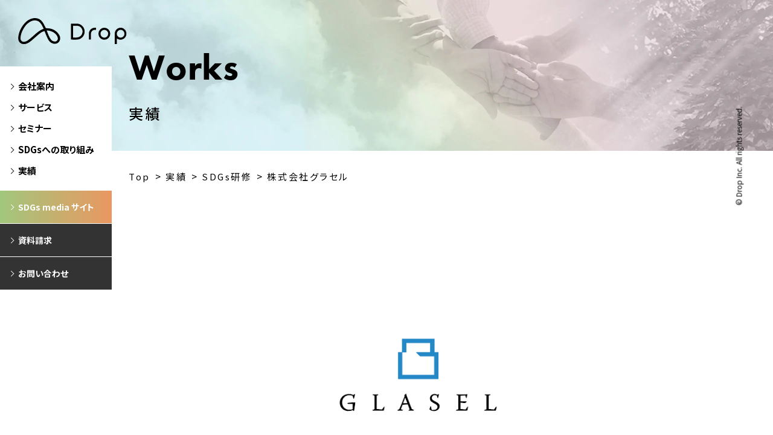

--- FILE ---
content_type: text/html; charset=UTF-8
request_url: https://drop.ne.jp/works/178/
body_size: 41075
content:

<!DOCTYPE html>
<html dir="ltr" lang="ja"
	prefix="og: https://ogp.me/ns#" >

<head>
  <meta charset="UTF-8">
  <meta name="viewport" content="width=device-width, initial-scale=1.0">
  <meta name="format-detection" content="telephone=no">
  <meta http-equiv="X-UA-Compatible" content="ie=edge">
    <meta name="viewport" content="width=device-width, initial-scale=1.0">
  <meta name="format-detection" content="telephone=no">
  <meta http-equiv="X-UA-Compatible" content="ie=edge">
  <link rel="preconnect" href="https://fonts.googleapis.com">
  <link rel="preconnect" href="https://fonts.gstatic.com" crossorigin>
  <link href="https://fonts.googleapis.com/css2?family=Noto+Sans+JP:wght@400;500;700;900&display=swap" rel="stylesheet">
  <link rel="stylesheet" href="https://use.typekit.net/yhi0jmc.css">
  <!-- Favicons -->
  <!--
  <link rel="icon" type="image/png" sizes="32x32" href="https://drop.ne.jp/wp-content/themes/drop/assets/img/favicon/favicon-32x32.png">
  <link rel="icon" type="image/png" sizes="16x16" href="https://drop.ne.jp/wp-content/themes/drop/assets/img/favicon/favicon-16x16.png">
  <link rel="manifest" href="https://drop.ne.jp/wp-content/themes/drop/assets/img/favicon/site.webmanifest">
  <link rel="mask-icon" href="https://drop.ne.jp/wp-content/themes/drop/assets/img/favicon/safari-pinned-tab.svg" color="#110058">
  <meta name="msapplication-TileColor" content="#110058">
  <meta name="msapplication-config" content="https://drop.ne.jp/wp-content/themes/drop/assets/img/favicon/browserconfig.xml">
  <meta name="theme-color" content="#110058"> -->
  <link rel="apple-touch-icon" sizes="152x152" href="https://drop.ne.jp/wp-content/themes/drop/assets/img/favicon/apple-touch-icon.png">
  <link rel="shortcut icon" href="https://drop.ne.jp/wp-content/themes/drop/assets/img/favicon/favicon.ico">
  <link rel="stylesheet" href="https://drop.ne.jp/wp-content/themes/drop/assets/css/main.min.css">

  <!-- 2024/05/20 追加 -->
  <link rel="stylesheet" href="https://drop.ne.jp/wp-content/themes/drop/assets/css/style.min.css">
  <!-- /2024/05/20 追加 -->

  <link rel="shortcut icon" href="https://drop.ne.jp/wp-content/themes/drop/assets/img/favicon/favicon.ico">
      <script src="https://unpkg.com/infinite-scroll@3/dist/infinite-scroll.pkgd.min.js"></script>
  <!-- Global site tag (gtag.js) - Google Analytics -->
  <script async src="https://www.googletagmanager.com/gtag/js?id=UA-141581083-1"></script>
  <script>
    window.dataLayer = window.dataLayer || [];

    function gtag() {
      dataLayer.push(arguments);
    }
    gtag('js', new Date());

    gtag('config', 'UA-141581083-1');
    gtag('config', 'AW-718310227');
  </script>

  <!-- GA4 -->
  <!-- Global site tag (gtag.js) - Google Analytics -->
  <script async src="https://www.googletagmanager.com/gtag/js?id=G-B8EVF0GZ6X"></script>
  <script>
    window.dataLayer = window.dataLayer || [];
    function gtag() { dataLayer.push(arguments); }
    gtag('js', new Date());

    gtag('config', 'G-B8EVF0GZ6X');
  </script>
  <!-- Google Tag Manager -->
  <script>(function (w, d, s, l, i) {
      w[l] = w[l] || []; w[l].push({
        'gtm.start':
          new Date().getTime(), event: 'gtm.js'
      }); var f = d.getElementsByTagName(s)[0],
        j = d.createElement(s), dl = l != 'dataLayer' ? '&l=' + l : ''; j.async = true; j.src =
          'https://www.googletagmanager.com/gtm.js?id=' + i + dl; f.parentNode.insertBefore(j, f);
    })(window, document, 'script', 'dataLayer', 'GTM-WCQDPPHZ');</script>
  <!-- End Google Tag Manager -->

      <title>実績-株式会社グラセル｜SDGs研修｜株式会社Drop</title>

		<!-- All in One SEO Pro 4.2.4.2 - aioseo.com -->
		<meta name="description" content="株式会社グラセル様で実施したSDGs研修の事例ページです。サステナビリティ・SDGs推進や社内浸透の参考にご利用ください。問い合わせフォームからのご相談を随時お待ちしております。" />
		<meta name="robots" content="max-image-preview:large" />
		<meta name="google-site-verification" content="jiRY65LYyE6bHybftC4pJqDeaEMlcHc8HYRQso1StSM" />
		<link rel="canonical" href="https://drop.ne.jp/works/178/" />
		<meta name="generator" content="All in One SEO Pro (AIOSEO) 4.2.4.2 " />
		<meta property="og:locale" content="ja_JP" />
		<meta property="og:site_name" content="SDGs研修・コンサルティングなら株式会社Drop" />
		<meta property="og:type" content="article" />
		<meta property="og:title" content="実績-株式会社グラセル｜SDGs研修｜株式会社Drop" />
		<meta property="og:description" content="株式会社グラセル様でのSDGsに関するビジネス事例です。SDGsのコンサルティングや研修をご検討の担当者様は、ぜひ参考にしてください。案件の依頼は問い合わせフォームよりお待ちしております。" />
		<meta property="og:url" content="https://drop.ne.jp/works/178/" />
		<meta property="fb:app_id" content="2602161036710423" />
		<meta property="og:image" content="https://drop.ne.jp/wp-content/uploads/2020/09/drop_web_jisseki_img_glaselPC-bottom_1.png" />
		<meta property="og:image:secure_url" content="https://drop.ne.jp/wp-content/uploads/2020/09/drop_web_jisseki_img_glaselPC-bottom_1.png" />
		<meta property="og:image:width" content="670" />
		<meta property="og:image:height" content="400" />
		<meta property="article:published_time" content="2020-09-08T09:38:51+00:00" />
		<meta property="article:modified_time" content="2024-05-01T05:19:04+00:00" />
		<meta name="twitter:card" content="summary_large_image" />
		<meta name="twitter:title" content="実績-株式会社グラセル｜SDGs研修｜株式会社Drop" />
		<meta name="twitter:description" content="株式会社グラセル様でのSDGsに関するビジネス事例です。SDGsのコンサルティングや研修をご検討の担当者様は、ぜひ参考にしてください。案件の依頼は問い合わせフォームよりお待ちしております。" />
		<meta name="twitter:image" content="https://drop.ne.jp/wp-content/uploads/2020/09/drop_web_jisseki_img_glaselPC-bottom_1.png" />
		<script type="application/ld+json" class="aioseo-schema">
			{"@context":"https:\/\/schema.org","@graph":[{"@type":"WebSite","@id":"https:\/\/drop.ne.jp\/#website","url":"https:\/\/drop.ne.jp\/","name":"SDGs\u7814\u4fee\u30fb\u30b3\u30f3\u30b5\u30eb\u30c6\u30a3\u30f3\u30b0\uff5c\u682a\u5f0f\u4f1a\u793eDrop","description":"\u4f01\u696d\u5411\u3051\u306bSDGs\u7814\u4fee\u3084\u30b3\u30f3\u30b5\u30eb\u30c6\u30a3\u30f3\u30b0\u30b5\u30fc\u30d3\u30b9\u3092\u63d0\u4f9b\u3059\u308b\u4f1a\u793e\u3067\u3059\u3002\u304a\u5ba2\u69d8\u304c\u6301\u7d9a\u7684\u306bSDGs\u306e\u53d6\u308a\u7d44\u307f\u3092\u7d9a\u3051\u3089\u308c\u308b\u3088\u3046\u306a\u4f34\u8d70\u652f\u63f4\u306e\u305f\u3081\u5c02\u9580\u77e5\u8b58\u3084\u8003\u3048\u65b9\u3092\u63d0\u4f9b\u3059\u308b\u3053\u3068\u304c\u5f97\u610f\u3067\u3059\u3002","inLanguage":"ja","publisher":{"@id":"https:\/\/drop.ne.jp\/#organization"}},{"@type":"Organization","@id":"https:\/\/drop.ne.jp\/#organization","name":"Drop Inc.","url":"https:\/\/drop.ne.jp\/","logo":{"@type":"ImageObject","@id":"https:\/\/drop.ne.jp\/#organizationLogo","url":"https:\/\/drop.ne.jp\/wp-content\/uploads\/2020\/05\/logo_1.png","width":1020,"height":315,"caption":"Drop logo"},"image":{"@id":"https:\/\/drop.ne.jp\/#organizationLogo"}},{"@type":"BreadcrumbList","@id":"https:\/\/drop.ne.jp\/works\/178\/#breadcrumblist","itemListElement":[{"@type":"ListItem","@id":"https:\/\/drop.ne.jp\/#listItem","position":1,"item":{"@type":"WebPage","@id":"https:\/\/drop.ne.jp\/","name":"\u5bb6","description":"SDGs\u306b\u53d6\u308a\u7d44\u3093\u3067\u3044\u304f\u4f01\u696d\u306e\u7406\u89e3\u3068\u5b9f\u8df5\u3092\u30b5\u30dd\u30fc\u30c8\u3059\u308b\u4f01\u696d\u3067\u3059\u3002SDGs\u7814\u4fee\u30fb\u30b3\u30f3\u30b5\u30eb\u30c6\u30a3\u30f3\u30b0\u304b\u3089\u4e2d\u5c0f\u4f01\u696d\u7248SBT\u53d6\u5f97\u30fb\u30d3\u30b8\u30cd\u30b9\u3068\u4eba\u6a29\u306e\u5bfe\u5fdc\u306a\u3069\u3001\u4f01\u696d\u306e\u30b5\u30b9\u30c6\u30ca\u30d3\u30ea\u30c6\u30a3\u5316\u3092\u652f\u63f4\u3057\u307e\u3059\u3002","url":"https:\/\/drop.ne.jp\/"},"nextItem":"https:\/\/drop.ne.jp\/works\/178\/#listItem"},{"@type":"ListItem","@id":"https:\/\/drop.ne.jp\/works\/178\/#listItem","position":2,"item":{"@type":"WebPage","@id":"https:\/\/drop.ne.jp\/works\/178\/","name":"\u682a\u5f0f\u4f1a\u793e\u30b0\u30e9\u30bb\u30eb","description":"\u682a\u5f0f\u4f1a\u793e\u30b0\u30e9\u30bb\u30eb\u69d8\u3067\u5b9f\u65bd\u3057\u305fSDGs\u7814\u4fee\u306e\u4e8b\u4f8b\u30da\u30fc\u30b8\u3067\u3059\u3002\u30b5\u30b9\u30c6\u30ca\u30d3\u30ea\u30c6\u30a3\u30fbSDGs\u63a8\u9032\u3084\u793e\u5185\u6d78\u900f\u306e\u53c2\u8003\u306b\u3054\u5229\u7528\u304f\u3060\u3055\u3044\u3002\u554f\u3044\u5408\u308f\u305b\u30d5\u30a9\u30fc\u30e0\u304b\u3089\u306e\u3054\u76f8\u8ac7\u3092\u968f\u6642\u304a\u5f85\u3061\u3057\u3066\u304a\u308a\u307e\u3059\u3002","url":"https:\/\/drop.ne.jp\/works\/178\/"},"previousItem":"https:\/\/drop.ne.jp\/#listItem"}]},{"@type":"Person","@id":"https:\/\/drop.ne.jp\/author\/admin\/#author","url":"https:\/\/drop.ne.jp\/author\/admin\/","name":"admin","image":{"@type":"ImageObject","@id":"https:\/\/drop.ne.jp\/works\/178\/#authorImage","url":"https:\/\/secure.gravatar.com\/avatar\/0bb0b23a1494f4ec6e5c5b3af3513626?s=96&d=mm&r=g","width":96,"height":96,"caption":"admin"}},{"@type":"WebPage","@id":"https:\/\/drop.ne.jp\/works\/178\/#webpage","url":"https:\/\/drop.ne.jp\/works\/178\/","name":"\u5b9f\u7e3e-\u682a\u5f0f\u4f1a\u793e\u30b0\u30e9\u30bb\u30eb\uff5cSDGs\u7814\u4fee\uff5c\u682a\u5f0f\u4f1a\u793eDrop","description":"\u682a\u5f0f\u4f1a\u793e\u30b0\u30e9\u30bb\u30eb\u69d8\u3067\u5b9f\u65bd\u3057\u305fSDGs\u7814\u4fee\u306e\u4e8b\u4f8b\u30da\u30fc\u30b8\u3067\u3059\u3002\u30b5\u30b9\u30c6\u30ca\u30d3\u30ea\u30c6\u30a3\u30fbSDGs\u63a8\u9032\u3084\u793e\u5185\u6d78\u900f\u306e\u53c2\u8003\u306b\u3054\u5229\u7528\u304f\u3060\u3055\u3044\u3002\u554f\u3044\u5408\u308f\u305b\u30d5\u30a9\u30fc\u30e0\u304b\u3089\u306e\u3054\u76f8\u8ac7\u3092\u968f\u6642\u304a\u5f85\u3061\u3057\u3066\u304a\u308a\u307e\u3059\u3002","inLanguage":"ja","isPartOf":{"@id":"https:\/\/drop.ne.jp\/#website"},"breadcrumb":{"@id":"https:\/\/drop.ne.jp\/works\/178\/#breadcrumblist"},"author":"https:\/\/drop.ne.jp\/author\/admin\/#author","creator":"https:\/\/drop.ne.jp\/author\/admin\/#author","image":{"@type":"ImageObject","@id":"https:\/\/drop.ne.jp\/#mainImage","url":"https:\/\/drop.ne.jp\/wp-content\/uploads\/2020\/09\/drop_web_jisseki_img_glaselPC-main.png","width":1050,"height":474,"caption":"glasel logo"},"primaryImageOfPage":{"@id":"https:\/\/drop.ne.jp\/works\/178\/#mainImage"},"datePublished":"2020-09-08T09:38:51+09:00","dateModified":"2024-05-01T05:19:04+09:00"}]}
		</script>
		<!-- All in One SEO Pro -->

<link rel='dns-prefetch' href='//s.w.org' />
		<script type="text/javascript">
			window._wpemojiSettings = {"baseUrl":"https:\/\/s.w.org\/images\/core\/emoji\/13.0.0\/72x72\/","ext":".png","svgUrl":"https:\/\/s.w.org\/images\/core\/emoji\/13.0.0\/svg\/","svgExt":".svg","source":{"concatemoji":"https:\/\/drop.ne.jp\/wp-includes\/js\/wp-emoji-release.min.js?ver=5.5.17"}};
			!function(e,a,t){var n,r,o,i=a.createElement("canvas"),p=i.getContext&&i.getContext("2d");function s(e,t){var a=String.fromCharCode;p.clearRect(0,0,i.width,i.height),p.fillText(a.apply(this,e),0,0);e=i.toDataURL();return p.clearRect(0,0,i.width,i.height),p.fillText(a.apply(this,t),0,0),e===i.toDataURL()}function c(e){var t=a.createElement("script");t.src=e,t.defer=t.type="text/javascript",a.getElementsByTagName("head")[0].appendChild(t)}for(o=Array("flag","emoji"),t.supports={everything:!0,everythingExceptFlag:!0},r=0;r<o.length;r++)t.supports[o[r]]=function(e){if(!p||!p.fillText)return!1;switch(p.textBaseline="top",p.font="600 32px Arial",e){case"flag":return s([127987,65039,8205,9895,65039],[127987,65039,8203,9895,65039])?!1:!s([55356,56826,55356,56819],[55356,56826,8203,55356,56819])&&!s([55356,57332,56128,56423,56128,56418,56128,56421,56128,56430,56128,56423,56128,56447],[55356,57332,8203,56128,56423,8203,56128,56418,8203,56128,56421,8203,56128,56430,8203,56128,56423,8203,56128,56447]);case"emoji":return!s([55357,56424,8205,55356,57212],[55357,56424,8203,55356,57212])}return!1}(o[r]),t.supports.everything=t.supports.everything&&t.supports[o[r]],"flag"!==o[r]&&(t.supports.everythingExceptFlag=t.supports.everythingExceptFlag&&t.supports[o[r]]);t.supports.everythingExceptFlag=t.supports.everythingExceptFlag&&!t.supports.flag,t.DOMReady=!1,t.readyCallback=function(){t.DOMReady=!0},t.supports.everything||(n=function(){t.readyCallback()},a.addEventListener?(a.addEventListener("DOMContentLoaded",n,!1),e.addEventListener("load",n,!1)):(e.attachEvent("onload",n),a.attachEvent("onreadystatechange",function(){"complete"===a.readyState&&t.readyCallback()})),(n=t.source||{}).concatemoji?c(n.concatemoji):n.wpemoji&&n.twemoji&&(c(n.twemoji),c(n.wpemoji)))}(window,document,window._wpemojiSettings);
		</script>
		<style type="text/css">
img.wp-smiley,
img.emoji {
	display: inline !important;
	border: none !important;
	box-shadow: none !important;
	height: 1em !important;
	width: 1em !important;
	margin: 0 .07em !important;
	vertical-align: -0.1em !important;
	background: none !important;
	padding: 0 !important;
}
</style>
	<link rel='stylesheet' id='wp-block-library-css'  href='https://drop.ne.jp/wp-includes/css/dist/block-library/style.min.css?ver=5.5.17' type='text/css' media='all' />
<link rel="https://api.w.org/" href="https://drop.ne.jp/wp-json/" /><link rel="EditURI" type="application/rsd+xml" title="RSD" href="https://drop.ne.jp/xmlrpc.php?rsd" />
<link rel="wlwmanifest" type="application/wlwmanifest+xml" href="https://drop.ne.jp/wp-includes/wlwmanifest.xml" /> 
<link rel='prev' title='TTNコーポレーション' href='https://drop.ne.jp/works/169/' />
<link rel='next' title='⾨真市役所' href='https://drop.ne.jp/works/114/' />
<meta name="generator" content="WordPress 5.5.17" />
<link rel='shortlink' href='https://drop.ne.jp/?p=178' />
<link rel="alternate" type="application/json+oembed" href="https://drop.ne.jp/wp-json/oembed/1.0/embed?url=https%3A%2F%2Fdrop.ne.jp%2Fworks%2F178%2F" />
<link rel="alternate" type="text/xml+oembed" href="https://drop.ne.jp/wp-json/oembed/1.0/embed?url=https%3A%2F%2Fdrop.ne.jp%2Fworks%2F178%2F&#038;format=xml" />
<noscript><style>.lazyload[data-src]{display:none !important;}</style></noscript><style>.lazyload{background-image:none !important;}.lazyload:before{background-image:none !important;}</style>
    
    <!-- Hotjar Tracking Code for drop.ne.jp -->
  
    
    <script>
    (function (h, e, a, t, m, p) {
      m = e.createElement(a); m.async = !0; m.src = t;
      p = e.getElementsByTagName(a)[0]; p.parentNode.insertBefore(m, p);
    })(window, document, 'script', 'https://u.heatmap.it/log.js');
  </script>

  <!-- Begin Mieruca Embed Code -->
  <script type="text/javascript" id="mierucajs">
    window.__fid = window.__fid || []; __fid.push([509401889]);
    (function () {
      function mieruca() { if (typeof window.__fjsld != "undefined") return; window.__fjsld = 1; var fjs = document.createElement('script'); fjs.type = 'text/javascript'; fjs.async = true; fjs.id = "fjssync"; var timestamp = new Date; fjs.src = ('https:' == document.location.protocol ? 'https' : 'http') + '://hm.mieru-ca.com/service/js/mieruca-hm.js?v=' + timestamp.getTime(); var x = document.getElementsByTagName('script')[0]; x.parentNode.insertBefore(fjs, x); };
      setTimeout(mieruca, 500); document.readyState != "complete" ? (window.attachEvent ? window.attachEvent("onload", mieruca) : window.addEventListener("load", mieruca, false)) : mieruca();
    })();
  </script>
  <!-- End Mieruca Embed Code -->

</head>

<body class="page works works-detail">
  <!-- Google Tag Manager (noscript) -->
  <noscript><iframe src="https://www.googletagmanager.com/ns.html?id=GTM-WCQDPPHZ" height="0" width="0"
      style="display:none;visibility:hidden"></iframe></noscript>
  <!-- End Google Tag Manager (noscript) -->
  <div class="overlay"></div>
  <header>
    <a class="logo" href="/"><img src="[data-uri]" data-src="https://drop.ne.jp/wp-content/themes/drop/assets/img/common/logo.svg" class="lazyload"><noscript><img src="https://drop.ne.jp/wp-content/themes/drop/assets/img/common/logo.svg" data-eio="l"></noscript></a>

    <button class="ham js-ham">
      <span></span>
      <span></span>
      <span></span>
    </button>
    <nav class="menu js-nav">
      <ul class="menu_top">
        <li class="menu_top__hover">
          <a class="link_hover"><span>会社案内</span></a>
          <ul class="menu_top__in">
            <li><a href="/company/" class="link_hover"><span>会社案内TOP</span></a></li>
            <li><a href="/company/about/" class="link_hover"><span>会社概要</span></a></li>
            <li><a href="/company/message/" class="link_hover"><span>代表メッセージ</span></a></li>
            <li><a href="/company/mission/" class="link_hover"><span>ミッション／<br class="pc-only">ビジョン</span></a></li>
            <li><a href="/company/division/" class="link_hover"><span>事業部紹介</span></a></li>
                        <li><a href="/company/history/" class="link_hover"><span>沿革</span></a></li>
            <li><a href="/company/access/" class="link_hover"><span>アクセス</span></a></li>
          </ul>
        </li>
        <li class="menu_top__hover">
          <a class="link_hover"><span>サービス</span></a>
          <ul class="menu_top__in">
            <!--            <li><a href="/service/" class="link_hover"><span>サービスTOP</span></a></li>-->
            <li><a href="/service/sdgs-seminar/" class="link_hover"><span>SDGs研修</span></a></li>
            <li><a href="/service/sdgs-consulting/" class="link_hover"><span>SDGsコンサルティング</span></a></li>
            <li><a href="https://e-learning.sdgs.media/" class="link_hover"
                target="_blank"><span>みんなの&nbsp;SX&nbsp;eラーニング</span></a></li>
            <li><a href="/service/original-movie/" class="link_hover"><span>社内浸透用のオリジナル動画制作</span></a></li>
            <li><a href="https://coecompany.jp/" class="link_hover" target="_blank"><span>企業の人権DDサポート<br>coe
                  company</span></a></li>
            <li><a href="/service/web-app/" class="link_hover"><span>システム開発</span></a></li>
          </ul>
        </li>
        <li><a href="/seminar/" class="link_hover"><span>セミナー</span></a></li>
        <li><a href="/sdgs/" class="link_hover"><span>SDGsへの取り組み</span></a></li>
        <li><a href="/works/" class="link_hover"><span>実績</span></a></li>
        <!-- <li><a href="/recruit/" class="link_hover"><span>採用情報</span></a></li> -->
        <!-- <li><a href="" class="link_hover"><span>ブログ</span></a></li> -->
      </ul>
      <ul class="menu_bottom">
        <li><a href="https://sdgs.media/" class="link_hover link_sdgscheck"><span class="wh">SDGs media サイト</span></a>
        </li>
        <li><a href="/document/" class="link_hover"><span class="wh">資料請求</span></a></li>
        <li><a href="/contact/" class="link_hover"><span class="wh">お問い合わせ</span></a></li>
      </ul>
    </nav>
  </header>
  <main id="pagetop">
<section class="hero">
  <div class="container">
    <div class="container_in">
      <h1 class="hero_ttl">
        <span class="hero_ttl-eng">Works</span>実績</h1>
    </div>
  </div>
</section>
<!-- BREADCRUMB-->
<section><div class="container"><div class="container_in"><ol class="breadcrumb" itemscope itemtype="https://schema.org/BreadcrumbList"><li class="breadcrumb-item" itemprop="itemListElement" itemscope itemtype="https://schema.org/ListItem"><a itemprop="item" class="link_hover" href="https://drop.ne.jp"><span itemprop="name">Top</span></a><meta itemprop="position" content="1" /></li><li class="breadcrumb-item" itemprop="itemListElement" itemscope itemtype="https://schema.org/ListItem"><a itemprop="item" class="link_hover" href="https://drop.ne.jp/works/"><span itemprop="name">実績</span></a><meta itemprop="position" content="2" /></li><li class="breadcrumb-item" itemprop="itemListElement" itemscope itemtype="https://schema.org/ListItem"><a itemprop="item" class="link_hover" href="https://drop.ne.jp/works_cat/sdgs-seminar/"><span itemprop="name">SDGs研修</span></a><meta itemprop="position" content="3" /></li><li class="breadcrumb-item" itemprop="itemListElement" itemscope itemtype="https://schema.org/ListItem"><span itemprop="name">株式会社グラセル</span><meta itemprop="position" content="4" /></li></ol></div></div></section><!-- /BREADCRUMB-->
    <section class="works__wrapper">
      <div class="container">
        <div class="container_in">
          <div class="detail">
                          <div class="img-wrap pc-img-wrap">
                <img src="[data-uri]" alt="" data-src="https://drop.ne.jp/wp-content/uploads/2020/09/drop_web_jisseki_img_glaselPC-main.png" class="lazyload"><noscript><img src="https://drop.ne.jp/wp-content/uploads/2020/09/drop_web_jisseki_img_glaselPC-main.png" alt="" data-eio="l"></noscript>
              </div>
            
                          <div class="img-wrap sp-img-wrap">
                <img src="[data-uri]" alt="" data-src="https://drop.ne.jp/wp-content/uploads/2020/09/drop_web_jisseki_img_glaselPC-thum.png" class="lazyload"><noscript><img src="https://drop.ne.jp/wp-content/uploads/2020/09/drop_web_jisseki_img_glaselPC-thum.png" alt="" data-eio="l"></noscript>
              </div>
            

            <p class="company">株式会社グラセル</p>
            <p class="ttl">役員陣を巻き込みSDGs理解のための研修</p>
          </div>
          <div class="detail-items">
                          <dl class="detail-item">
                <dt class="subject">業界・業種</dt>
                <dd class="explanation">
                  <p>化粧品容器の商社</p>
                </dd>
              </dl>
                                      <dl class="detail-item">
                <dt class="subject">提供サービス</dt>
                <dd class="explanation">
                                        <div class="border-wrap">
                        <p class="border">SDGs研修</p>
                      </div>
                                  </dd>
              </dl>
                                      <dl class="detail-item">
                <dt class="subject">プロジェクト期間</dt>
                <dd class="explanation">
                  <p>スポット依頼（2回）</p>
                </dd>
              </dl>
                                      <dl class="detail-item">
                <dt class="subject">SDGs</dt>
                <dd class="explanation sdgs-explanation">
                                      <div class="img-wrap">
                      <img src="[data-uri]" alt="" data-src="https://drop.ne.jp/wp-content/themes/drop/assets/img/works/sdg_icon_04.png" class="lazyload"><noscript><img src="https://drop.ne.jp/wp-content/themes/drop/assets/img/works/sdg_icon_04.png" alt="" data-eio="l"></noscript>
                    </div>
                                      <div class="img-wrap">
                      <img src="[data-uri]" alt="" data-src="https://drop.ne.jp/wp-content/themes/drop/assets/img/works/sdg_icon_17.png" class="lazyload"><noscript><img src="https://drop.ne.jp/wp-content/themes/drop/assets/img/works/sdg_icon_17.png" alt="" data-eio="l"></noscript>
                    </div>
                                  </dd>
              </dl>
                                      <dl class="detail-item">
                <dt class="subject">要望</dt>
                <dd class="explanation">
                  <p>SDGsにこれから取り組み始める段階で、プロジェクトを発足させ、社内へのヒアリングを実施。社内でのSDGs理解やSDGsに関する考えを取りまとめているが全社へ展開するために、より多くの正しい理解（社長や役員含む）と巻込みが必要と考えているため、初級〜中級レベルの研修を実施してほしい。</p>
                </dd>
              </dl>
                                      <dl class="detail-item column">
                <dt class="subject">課題</dt>
                <dd class="explanation mark">
                  <ul>
                                          <li>SDGsの正しい理解が出来ているのか不安</li>
                                          <li>どのように進めればいいのかわからない</li>
                                          <li>社長や役員、のちには会社全体を巻込みたい</li>
                                          <li>SDGsロゴは使って良いのか？自分たちのやっていることはSDGsなのではないかがわからない</li>
                                      </ul>
                </dd>
              </dl>
                                      <dl class="detail-item column">
                <dt class="subject">解決策</dt>
                <dd class="explanation">
                  <p>社長さまや役員の方々、プロジェクトに関わる方々へまずは研修を実施。座学のみではなく、対話・議論するための時間やより深い自社とSDGsの理解を促進するため弊社独自ツールを使ったワークを行いました。</p>
                                  </dd>
              </dl>
                      </div>
        </div>
                  <div class="img-row">
                          <div class="img-wrap">
                <img src="[data-uri]" alt="" data-src="https://drop.ne.jp/wp-content/uploads/2020/09/drop_web_jisseki_img_glaselPC-bottom_1.png" class="lazyload"><noscript><img src="https://drop.ne.jp/wp-content/uploads/2020/09/drop_web_jisseki_img_glaselPC-bottom_1.png" alt="" data-eio="l"></noscript>
              </div>
                          <div class="img-wrap">
                <img src="[data-uri]" alt="" data-src="https://drop.ne.jp/wp-content/uploads/2020/09/drop_web_jisseki_img_glaselPC-bottom_2.png" class="lazyload"><noscript><img src="https://drop.ne.jp/wp-content/uploads/2020/09/drop_web_jisseki_img_glaselPC-bottom_2.png" alt="" data-eio="l"></noscript>
              </div>
                          <div class="img-wrap">
                <img src="[data-uri]" alt="" data-src="https://drop.ne.jp/wp-content/uploads/2020/09/drop_web_jisseki_img_glaselPC-bottom_3.png" class="lazyload"><noscript><img src="https://drop.ne.jp/wp-content/uploads/2020/09/drop_web_jisseki_img_glaselPC-bottom_3.png" alt="" data-eio="l"></noscript>
              </div>
                      </div>
                          <div class="container_in">
            <p class="relate">Related Works</p>
            <div class="inner">
              <div class="catalog__items">
                                  <div class="item">
                  <a href="/works/1646" class="img-wrap">
                                              <img src="[data-uri]" data-src="https://drop.ne.jp/wp-content/uploads/2021/12/drop_web_jisseki_inasayama_imgPC-thum-1.png" class="lazyload"><noscript><img src="https://drop.ne.jp/wp-content/uploads/2021/12/drop_web_jisseki_inasayama_imgPC-thum-1.png" data-eio="l"></noscript>
                                            </a>
                    <div class="txt-wrap">
                      <p class="company">株式会社稲佐山観光ホテル</p>
                      <p class="txt">2日間にわたる全社員へのSDGs研修</p>
                      <a href="/works/1646" class="btn link_hover"><span>詳しく見る</span></a>
                    </div>
                  </div>
                                  <div class="item">
                  <a href="/works/2984" class="img-wrap">
                                              <img src="[data-uri]" data-src="https://drop.ne.jp/wp-content/uploads/2024/03/PC_main_hitachisolutionshigashinihon_logo.png" class="lazyload"><noscript><img src="https://drop.ne.jp/wp-content/uploads/2024/03/PC_main_hitachisolutionshigashinihon_logo.png" data-eio="l"></noscript>
                                            </a>
                    <div class="txt-wrap">
                      <p class="company">株式会社日立ソリューションズ東日本</p>
                      <p class="txt">自社がSX推進に取り組む必要性について理解を深めるための動画制作</p>
                      <a href="/works/2984" class="btn link_hover"><span>詳しく見る</span></a>
                    </div>
                  </div>
                                  <div class="item">
                  <a href="/works/1969" class="img-wrap">
                                              <img src="[data-uri]" data-src="https://drop.ne.jp/wp-content/uploads/2022/10/PC-thum.png" class="lazyload"><noscript><img src="https://drop.ne.jp/wp-content/uploads/2022/10/PC-thum.png" data-eio="l"></noscript>
                                            </a>
                    <div class="txt-wrap">
                      <p class="company">株式会社シロ</p>
                      <p class="txt">企業理念を体現するアクションを考えるマネジャー層向けワークショップ</p>
                      <a href="/works/1969" class="btn link_hover"><span>詳しく見る</span></a>
                    </div>
                  </div>
                              </div>
            </div>
          </div>
              </div>
    </section>
<section class="contact_down">

  <img src="[data-uri]" alt="" class="top_bg_bar_next pc-only lazyload" data-src="https://drop.ne.jp/wp-content/themes/drop/assets/img/top/top_bg_bar_2.png"><noscript><img src="https://drop.ne.jp/wp-content/themes/drop/assets/img/top/top_bg_bar_2.png" alt="" class="top_bg_bar_next pc-only" data-eio="l"></noscript>

  <div class="container">
            <div class="container_in">
        
        <h2 class="primary_eng_ttl wh">Contact & Download</h2>
        <p class="primary_eng_dec wh">SDGs・サステナビリティ・ビジネスと人権について、お気軽にご相談ください</p>
        <div class="contact_down_flex">
          <div class="contact_down_flex-item">
            <h3 class="contact_down_flex-ttl">お問い合わせ・ご相談</h3>
            <div class="contact_down_flex-txt">
              <p>
                お見積り依頼やコンサルティングの<br> 詳しいご相談をご希望の場合は
                <br> お問い合わせフォームをご利用ください。
              </p>
              <a href="/contact" class="secondary_btn">お問い合わせする</a>
            </div>
          </div>
          <div class="contact_down_flex-item">
            <h3 class="contact_down_flex-ttl">会社案内・お役立ち資料</h3>
            <div class="contact_down_flex-txt">
              <p>
                社内検討のために会社案内や<br> SDGs研修・参考資料をPDFでご用意しております。
                <br> フォームより必要事項をお送りください。
              </p>
              <a href="/document/" class="secondary_btn">ダウンロード</a>
            </div>
          </div>
        </div>
      </div>
    </div>
</section>
</main>
<footer>
  <div class="pagetop">
    <a href="/contact"><img src="[data-uri]" class="mail lazyload" data-src="https://drop.ne.jp/wp-content/themes/drop/assets/img/common/mail_icon.svg"><noscript><img src="https://drop.ne.jp/wp-content/themes/drop/assets/img/common/mail_icon.svg" class="mail" data-eio="l"></noscript></a>
    <a href="#pagetop"><img src="[data-uri]" data-src="https://drop.ne.jp/wp-content/themes/drop/assets/img/common/arrow_wh.svg" class="lazyload"><noscript><img src="https://drop.ne.jp/wp-content/themes/drop/assets/img/common/arrow_wh.svg" data-eio="l"></noscript></a>
  </div>
  <div class="container">
    <div class="container_in">
      <div class="foot_menu">
        <div class="foot_menu-item">
          <div class="foot_menu_in">
            <div class="foot_menu_in-item">
              <a href="/company/" class="foot_menu_in-ttl link_hover"><span class="wh">会社案内</span></a>
              <ul>
                <li><a href="/company/about/" class="link_hover"><span class="wh">会社概要</span></a></li>
                <li><a href="/company/message/" class="link_hover"><span class="wh">代表メッセージ</span></a></li>
                <li><a href="/company/mission/" class="link_hover"><span class="wh">ミッション／ビジョン</span></a></li>
                <li><a href="/company/division/" class="link_hover"><span class="wh">事業部紹介</span></a></li>
                                <li><a href="/company/history/" class="link_hover"><span class="wh">沿革</span></a></li>
                <li><a href="/company/access/" class="link_hover"><span class="wh">アクセス</span></a></li>
              </ul>
            </div>
            <div class="foot_menu_in-item">
              <div class="foot_menu_in-ttl">サービス</div>
              <!--              <a href="/service/" class="foot_menu_in-ttl link_hover"><span class="wh">サービス</span></a>-->
              <ul>
                <li><a href="/service/sdgs-seminar/" class="link_hover"><span class="wh">SDGs研修</span></a></li>
                <li><a href="/service/sdgs-consulting/" class="link_hover"><span class="wh">SDGsコンサルティング</span></a></li>
                <li><a href="https://e-learning.sdgs.media/" class="link_hover" target="_blank"><span
                      class="wh">みんなの&nbsp;SX&nbsp;eラーニング</span></a></li>
                <li><a href="/service/original-movie/" class="link_hover" target="_blank"><span
                      class="wh">社内浸透用のオリジナル動画制作</span></a></li>
                <li><a href="https://coecompany.jp/" class="link_hover" target="_blank"><span
                      class="wh">企業の人権DDサポート<br>coe company</span></a></li>
                <li><a href="/service/web-app/" class="link_hover"><span class="wh">システム開発</span></a></li>
              </ul>
            </div>
          </div>
        </div>
        <div class="foot_menu-item">
          <div class="foot_menu_in">
            <div class="foot_menu_in-item pc-only">
              <a href="/seminar/" class="foot_menu_in-ttl link_hover"><span class="wh">セミナー</span></a>
              <a href="/sdgs/" class="foot_menu_in-ttl link_hover"><span class="wh">SDGsへの取り組み</span></a>
              <!-- <a href="/recruit/" class="foot_menu_in-ttl link_hover"><span class="wh">採用情報</span></a> -->
              <!-- <a href="/sdgscheck/" class="foot_menu_in-ttl link_hover"><span class="wh">SDGs推進活動診断</span></a> -->
              <!-- <a href="/sdgs/" class="foot_menu_in-ttl link_hover"><span class="wh">ブログ</span></a> -->
            </div>
            <div class="foot_menu_in-item sp-only">
              <a href="/seminar/" class="foot_menu_in-ttl link_hover"><span class="wh">セミナー</span></a>
              <a href="/sdgs/" class="foot_menu_in-ttl link_hover"><span class="wh">SDGsへの取り組み</span></a>
              <!-- <a href="/recruit/" class="foot_menu_in-ttl link_hover"><span class="wh">採用情報</span></a> -->
              <!-- <a href="/sdgscheck/" class="foot_menu_in-ttl link_hover"><span class="wh">SDGs推進活動診断</span></a> -->
              <!-- <a href="#" class="foot_menu_in-ttl link_hover"><span class="wh">ブログ</span></a> -->
            </div>
            <div class="foot_menu_in-item">
              <a href="/works/" class="foot_menu_in-ttl link_hover"><span class="wh">実績</span></a>
              <ul>

                                  <li><a href="https://drop.ne.jp/works_cat/sdgs-consulting/" class="link_hover"><span class="wh">
                        SDGsコンサル                      </span></a></li>
                                  <li><a href="https://drop.ne.jp/works_cat/sdgs-seminar/" class="link_hover"><span class="wh">
                        SDGs研修                      </span></a></li>
                                  <li><a href="https://drop.ne.jp/works_cat/web-app-development/" class="link_hover"><span class="wh">
                        Web/アプリ開発                      </span></a></li>
                
              </ul>
            </div>
          </div>
        </div>
      </div>
      <div class="foot_bottom_menu">
        <div class="foot_bottom_menu-item">
          <ul>
            <li><a href="/contact/" class="link_hover"><span class="wh">お問い合わせ</span></a></li>
            <li><a href="/document/" class="link_hover"><span class="wh">資料請求</span></a></li>
            <li><a href="/privacy-policy/" class="link_hover"><span class="wh">個人情報の取扱い</span></a></li>
            <li><a href="/security-policy/" class="link_hover"><span class="wh">情報セキュリティ基本方針</span></a></li>
          </ul>
        </div>
        <div class="foot_bottom_menu-item">
          <div class="foot_company">
            <img src="[data-uri]" data-src="https://drop.ne.jp/wp-content/themes/drop/assets/img/common/logo_wh.svg" class="lazyload"><noscript><img src="https://drop.ne.jp/wp-content/themes/drop/assets/img/common/logo_wh.svg" data-eio="l"></noscript>

            <table class="foot_company_table">
              <tr>
                <th colspan="3">株式会社Drop／Drop Inc.</th>
              </tr>
              <tr>
                <th>大阪オフィス：</th>
                <td class="code">〒530-0011</td>
                <td>大阪府大阪市北区大深町6番38号<br>グラングリーン大阪北館JAMBASE6階JAM-DESK</td>
              </tr>
              <tr>
                <th>東京オフィス：</th>
                <td class="code">〒108-6028</td>
                <td>東京都港区港南2-15-1<br>品川インターシティA棟28階</td>
              </tr>
            </table>
          </div>
        </div>
      </div>
    </div>
  </div>
</footer>
<div class="copy">© Drop Inc. All rights reserved.</div>

<script src="https://drop.ne.jp/wp-content/themes/drop/assets/js/all.min.js"></script>
<script src="https://drop.ne.jp/wp-content/themes/drop/assets/js/add.js"></script>




  <script>
  document.addEventListener( 'wpcf7mailsent', function( event ) {
  if ( '434' == event.detail.contactFormId ) {
    gtag('event', 'Submit', {
      'event_category' : 'wpcf7_ic',
      'event_label' : 'ic'
    });
  }
  }, false );
  </script>
  <script type='text/javascript' id='eio-lazy-load-js-before'>
var eio_lazy_vars = {"exactdn_domain":"","skip_autoscale":0,"threshold":0};
</script>
<script type='text/javascript' src='https://drop.ne.jp/wp-content/plugins/ewww-image-optimizer/includes/lazysizes.min.js?ver=619.0' id='eio-lazy-load-js'></script>
<script type='text/javascript' src='https://drop.ne.jp/wp-includes/js/wp-embed.min.js?ver=5.5.17' id='wp-embed-js'></script>


<!-- salesforce tracking code -->
<script type="text/javascript">
  piAId = '940363';
  piCId = '311476';
  piHostname = 'info.drop.ne.jp';

  (function () {
    function async_load() {
      var s = document.createElement('script'); s.type = 'text/javascript';
      s.src = ('https:' == document.location.protocol ? 'https://' : 'http://') + piHostname + '/pd.js';
      var c = document.getElementsByTagName('script')[0]; c.parentNode.insertBefore(s, c);
    }
    if (window.attachEvent) { window.attachEvent('onload', async_load); }
    else { window.addEventListener('load', async_load, false); }
  })();
</script>
</body>

</html>

--- FILE ---
content_type: text/css
request_url: https://drop.ne.jp/wp-content/themes/drop/assets/css/main.min.css
body_size: 175177
content:
@charset "UTF-8";
* {
  box-sizing: border-box
}
html {
  -ms-text-size-adjust: 100%;
  -webkit-text-size-adjust: 100%;
  -webkit-font-smoothing: antialiased
}
body {
  margin: 0
}
h1, h2, h3, h4, h5, h6 {
  margin: 0;
  font-weight: 400;
  font-size: inherit
}
article, aside, details, figcaption, figure, footer, header, hgroup, main, menu, nav, section, summary {
  display: block
}
img {
  border: 0;
  max-width: 100%;
  height: auto;
  -webkit-backface-visibility: hidden;
  backface-visibility: hidden;
  vertical-align: bottom
}
dd, dl, dt, ol, ul {
  padding: 0;
  margin: 0
}
li, ol {
  list-style: none
}
a {
  text-decoration: none;
  display: inline-block;
  color: inherit;
  cursor: pointer
}
p {
  margin-top: 0;
  margin-bottom: 0
}
button, input[type=button], input[type=reset], input[type=submit] {
  background: 0;
  border: 0;
  color: inherit;
  font: inherit;
  line-height: normal;
  overflow: visible;
  padding: 0;
  -webkit-appearance: button;
  -webkit-user-select: none;
  -moz-user-select: none;
  -ms-user-select: none;
  cursor: pointer
}
button:focus {
  outline: 0
}
button::-moz-focus-inner, input::-moz-focus-inner {
  border: 0;
  padding: 0
}
[role=button] {
  color: inherit;
  cursor: default;
  display: inline-block;
  text-align: center;
  text-decoration: none;
  white-space: pre;
  -webkit-user-select: none;
  -moz-user-select: none;
  -ms-user-select: none
}
@media(min-width:1113px) {
  a[href^=tel] {
    pointer-events: none
  }
}
.swiper-container {
  margin: 0 auto;
  position: relative;
  overflow: hidden;
  list-style: none;
  padding: 0;
  z-index: 1
}
.swiper-container-no-flexbox .swiper-slide {
  float: left
}
.swiper-container-vertical > .swiper-wrapper {
  flex-direction: column
}
.swiper-wrapper {
  position: relative;
  width: 100%;
  height: 100%;
  z-index: 1;
  display: flex;
  transition-property: transform;
  box-sizing: content-box
}
.swiper-container-android .swiper-slide, .swiper-wrapper {
  transform: translateZ(0)
}
.swiper-container-multirow > .swiper-wrapper {
  flex-wrap: wrap
}
.swiper-container-free-mode > .swiper-wrapper {
  transition-timing-function: ease-out;
  margin: 0 auto
}
.swiper-slide {
  flex-shrink: 0;
  width: 100%;
  height: 100%;
  position: relative;
  transition-property: transform
}
.swiper-invisible-blank-slide {
  visibility: hidden
}
.swiper-container-autoheight, .swiper-container-autoheight .swiper-slide {
  height: auto
}
.swiper-container-autoheight .swiper-wrapper {
  align-items: flex-start;
  transition-property: transform, height
}
.swiper-container-3d {
  perspective: 1200px
}
.swiper-container-3d .swiper-cube-shadow, .swiper-container-3d .swiper-slide, .swiper-container-3d .swiper-slide-shadow-bottom, .swiper-container-3d .swiper-slide-shadow-left, .swiper-container-3d .swiper-slide-shadow-right, .swiper-container-3d .swiper-slide-shadow-top, .swiper-container-3d .swiper-wrapper {
  transform-style: preserve-3d
}
.swiper-container-3d .swiper-slide-shadow-bottom, .swiper-container-3d .swiper-slide-shadow-left, .swiper-container-3d .swiper-slide-shadow-right, .swiper-container-3d .swiper-slide-shadow-top {
  position: absolute;
  left: 0;
  top: 0;
  width: 100%;
  height: 100%;
  pointer-events: none;
  z-index: 10
}
.swiper-container-3d .swiper-slide-shadow-left {
  background-image: linear-gradient(270deg, rgba(0, 0, 0, .5), rgba(0, 0, 0, 0))
}
.swiper-container-3d .swiper-slide-shadow-right {
  background-image: linear-gradient(90deg, rgba(0, 0, 0, .5), rgba(0, 0, 0, 0))
}
.swiper-container-3d .swiper-slide-shadow-top {
  background-image: linear-gradient(0, rgba(0, 0, 0, .5), rgba(0, 0, 0, 0))
}
.swiper-container-3d .swiper-slide-shadow-bottom {
  background-image: linear-gradient(180deg, rgba(0, 0, 0, .5), rgba(0, 0, 0, 0))
}
.swiper-container-wp8-horizontal, .swiper-container-wp8-horizontal > .swiper-wrapper {
  touch-action: pan-y
}
.swiper-container-wp8-vertical, .swiper-container-wp8-vertical > .swiper-wrapper {
  touch-action: pan-x
}
.swiper-button-next, .swiper-button-prev {
  position: absolute;
  top: 50%;
  width: 27px;
  height: 44px;
  margin-top: -22px;
  z-index: 10;
  cursor: pointer;
  background-size: 27px 44px;
  background-position: 50%;
  background-repeat: no-repeat
}
.swiper-button-next.swiper-button-disabled, .swiper-button-prev.swiper-button-disabled {
  opacity: .35;
  cursor: auto;
  pointer-events: none
}
.swiper-button-prev, .swiper-container-rtl .swiper-button-next {
  background-image: url(../img/common/slide_prev.svg);
  left: -50px;
  right: auto
}
@media(max-width:768px) {
  .swiper-button-prev, .swiper-container-rtl .swiper-button-next {
    left: -10px
  }
}
.swiper-button-next, .swiper-container-rtl .swiper-button-prev {
  background-image: url(../img/common/slide_next.svg);
  right: -50px;
  left: auto
}
@media(max-width:768px) {
  .swiper-button-next, .swiper-container-rtl .swiper-button-prev {
    right: -10px
  }
}
.swiper-button-prev.swiper-button-white, .swiper-container-rtl .swiper-button-next.swiper-button-white {
  background-image: url("data:image/svg+xml;charset=utf-8,%3Csvgxmlns='http://www.w3.org/2000/svg'viewBox='002744'%3E%3Cpathd='M022L220l2.12.1L4.222l19.919.9L2244022z'fill='%23fff'/%3E%3C/svg%3E")
}
.swiper-button-next.swiper-button-white, .swiper-container-rtl .swiper-button-prev.swiper-button-white {
  background-image: url("data:image/svg+xml;charset=utf-8,%3Csvgxmlns='http://www.w3.org/2000/svg'viewBox='002744'%3E%3Cpathd='M2722L544l-2.1-2.1L22.8222.92.150l2222z'fill='%23fff'/%3E%3C/svg%3E")
}
.swiper-button-prev.swiper-button-black, .swiper-container-rtl .swiper-button-next.swiper-button-black {
  background-image: url("data:image/svg+xml;charset=utf-8,%3Csvgxmlns='http://www.w3.org/2000/svg'viewBox='002744'%3E%3Cpathd='M022L220l2.12.1L4.222l19.919.9L2244022z'/%3E%3C/svg%3E")
}
.swiper-button-next.swiper-button-black, .swiper-container-rtl .swiper-button-prev.swiper-button-black {
  background-image: url("data:image/svg+xml;charset=utf-8,%3Csvgxmlns='http://www.w3.org/2000/svg'viewBox='002744'%3E%3Cpathd='M2722L544l-2.1-2.1L22.8222.92.150l2222z'/%3E%3C/svg%3E")
}
.swiper-pagination {
  position: absolute;
  text-align: center;
  transition: opacity .3s;
  transform: translateZ(0);
  z-index: 10
}
.swiper-pagination.swiper-pagination-hidden {
  opacity: 0
}
.swiper-container-horizontal > .swiper-pagination-bullets, .swiper-pagination-custom, .swiper-pagination-fraction {
  bottom: 10px;
  left: 0;
  width: 100%
}
.swiper-pagination-bullets-dynamic {
  overflow: hidden;
  font-size: 0
}
.swiper-pagination-bullets-dynamic .swiper-pagination-bullet {
  transform: scale(.33);
  position: relative
}
.swiper-pagination-bullets-dynamic .swiper-pagination-bullet-active {
  transform: scale(1)
}
.swiper-pagination-bullets-dynamic .swiper-pagination-bullet-active-prev {
  transform: scale(.66)
}
.swiper-pagination-bullets-dynamic .swiper-pagination-bullet-active-prev-prev {
  transform: scale(.33)
}
.swiper-pagination-bullets-dynamic .swiper-pagination-bullet-active-next {
  transform: scale(.66)
}
.swiper-pagination-bullets-dynamic .swiper-pagination-bullet-active-next-next {
  transform: scale(.33)
}
.swiper-pagination-bullet {
  width: 8px;
  height: 8px;
  display: inline-block;
  border-radius: 100%;
  background: #000;
  opacity: .2
}
button.swiper-pagination-bullet {
  border: 0;
  margin: 0;
  padding: 0;
  box-shadow: none;
  -webkit-appearance: none;
  -moz-appearance: none;
  appearance: none
}
.swiper-pagination-clickable .swiper-pagination-bullet {
  cursor: pointer
}
.swiper-pagination-bullet-active {
  opacity: 1;
  background: #007aff
}
.swiper-container-vertical > .swiper-pagination-bullets {
  right: 10px;
  top: 50%;
  transform: translate3d(0, -50%, 0)
}
.swiper-container-vertical > .swiper-pagination-bullets .swiper-pagination-bullet {
  margin: 6px 0;
  display: block
}
.swiper-container-vertical > .swiper-pagination-bullets.swiper-pagination-bullets-dynamic {
  top: 50%;
  transform: translateY(-50%);
  width: 8px
}
.swiper-container-vertical > .swiper-pagination-bullets.swiper-pagination-bullets-dynamic .swiper-pagination-bullet {
  display: inline-block;
  transition: transform .2s, top .2s
}
.swiper-container-horizontal > .swiper-pagination-bullets .swiper-pagination-bullet {
  margin: 0 4px
}
.swiper-container-horizontal > .swiper-pagination-bullets.swiper-pagination-bullets-dynamic {
  left: 50%;
  transform: translateX(-50%);
  white-space: nowrap
}
.swiper-container-horizontal > .swiper-pagination-bullets.swiper-pagination-bullets-dynamic .swiper-pagination-bullet {
  transition: transform .2s, left .2s
}
.swiper-container-horizontal.swiper-container-rtl > .swiper-pagination-bullets-dynamic .swiper-pagination-bullet {
  transition: transform .2s, right .2s
}
.swiper-pagination-progressbar {
  background: rgba(0, 0, 0, .25);
  position: absolute
}
.swiper-pagination-progressbar .swiper-pagination-progressbar-fill {
  background: #007aff;
  position: absolute;
  left: 0;
  top: 0;
  width: 100%;
  height: 100%;
  transform: scale(0);
  transform-origin: left top
}
.swiper-container-rtl .swiper-pagination-progressbar .swiper-pagination-progressbar-fill {
  transform-origin: right top
}
.swiper-container-horizontal > .swiper-pagination-progressbar {
  width: 100%;
  height: 4px;
  left: 0;
  top: 0
}
.swiper-container-vertical > .swiper-pagination-progressbar {
  width: 4px;
  height: 100%;
  left: 0;
  top: 0
}
.swiper-pagination-white .swiper-pagination-bullet-active {
  background: #fff
}
.swiper-pagination-progressbar.swiper-pagination-white {
  background: rgba(255, 255, 255, .25)
}
.swiper-pagination-progressbar.swiper-pagination-white .swiper-pagination-progressbar-fill {
  background: #fff
}
.swiper-pagination-black .swiper-pagination-bullet-active {
  background: #000
}
.swiper-pagination-progressbar.swiper-pagination-black {
  background: rgba(0, 0, 0, .25)
}
.swiper-pagination-progressbar.swiper-pagination-black .swiper-pagination-progressbar-fill {
  background: #000
}
.swiper-scrollbar {
  border-radius: 10px;
  position: relative;
  -ms-touch-action: none;
  background: rgba(0, 0, 0, .1)
}
.swiper-container-horizontal > .swiper-scrollbar {
  position: absolute;
  left: 1%;
  bottom: 3px;
  z-index: 50;
  height: 5px;
  width: 98%
}
.swiper-container-vertical > .swiper-scrollbar {
  position: absolute;
  right: 3px;
  top: 1%;
  z-index: 50;
  width: 5px;
  height: 98%
}
.swiper-scrollbar-drag {
  height: 100%;
  width: 100%;
  position: relative;
  background: rgba(0, 0, 0, .5);
  border-radius: 10px;
  left: 0;
  top: 0
}
.swiper-scrollbar-cursor-drag {
  cursor: move
}
.swiper-zoom-container {
  width: 100%;
  height: 100%;
  display: flex;
  justify-content: center;
  align-items: center;
  text-align: center
}
.swiper-zoom-container > canvas, .swiper-zoom-container > img, .swiper-zoom-container > svg {
  max-width: 100%;
  max-height: 100%;
  -o-object-fit: contain;
  object-fit: contain
}
.swiper-slide-zoomed {
  cursor: move
}
.swiper-lazy-preloader {
  width: 42px;
  height: 42px;
  position: absolute;
  left: 50%;
  top: 50%;
  margin-left: -21px;
  margin-top: -21px;
  z-index: 10;
  transform-origin: 50%;
  -webkit-animation: swiper-preloader-spin 1s steps(12) infinite;
  animation: swiper-preloader-spin 1s steps(12) infinite
}
.swiper-lazy-preloader:after {
  display: block;
  content: "";
  width: 100%;
  height: 100%;
  background-image: url("data:image/svg+xml;charset=utf-8,%3CsvgviewBox='00120120'xmlns='http://www.w3.org/2000/svg'xmlns:xlink='http://www.w3.org/1999/xlink'%3E%3Cdefs%3E%3Cpathid='a'stroke='%236c6c6c'stroke-width='11'stroke-linecap='round'd='M607v20'/%3E%3C/defs%3E%3Cusexlink:href='%23a'opacity='.27'/%3E%3Cusexlink:href='%23a'opacity='.27'transform='rotate(306060)'/%3E%3Cusexlink:href='%23a'opacity='.27'transform='rotate(606060)'/%3E%3Cusexlink:href='%23a'opacity='.27'transform='rotate(906060)'/%3E%3Cusexlink:href='%23a'opacity='.27'transform='rotate(1206060)'/%3E%3Cusexlink:href='%23a'opacity='.27'transform='rotate(1506060)'/%3E%3Cusexlink:href='%23a'opacity='.37'transform='rotate(1806060)'/%3E%3Cusexlink:href='%23a'opacity='.46'transform='rotate(2106060)'/%3E%3Cusexlink:href='%23a'opacity='.56'transform='rotate(2406060)'/%3E%3Cusexlink:href='%23a'opacity='.66'transform='rotate(2706060)'/%3E%3Cusexlink:href='%23a'opacity='.75'transform='rotate(3006060)'/%3E%3Cusexlink:href='%23a'opacity='.85'transform='rotate(3306060)'/%3E%3C/svg%3E");
  background-position: 50%;
  background-size: 100%;
  background-repeat: no-repeat
}
.swiper-lazy-preloader-white:after {
  background-image: url("data:image/svg+xml;charset=utf-8,%3CsvgviewBox='00120120'xmlns='http://www.w3.org/2000/svg'xmlns:xlink='http://www.w3.org/1999/xlink'%3E%3Cdefs%3E%3Cpathid='a'stroke='%23fff'stroke-width='11'stroke-linecap='round'd='M607v20'/%3E%3C/defs%3E%3Cusexlink:href='%23a'opacity='.27'/%3E%3Cusexlink:href='%23a'opacity='.27'transform='rotate(306060)'/%3E%3Cusexlink:href='%23a'opacity='.27'transform='rotate(606060)'/%3E%3Cusexlink:href='%23a'opacity='.27'transform='rotate(906060)'/%3E%3Cusexlink:href='%23a'opacity='.27'transform='rotate(1206060)'/%3E%3Cusexlink:href='%23a'opacity='.27'transform='rotate(1506060)'/%3E%3Cusexlink:href='%23a'opacity='.37'transform='rotate(1806060)'/%3E%3Cusexlink:href='%23a'opacity='.46'transform='rotate(2106060)'/%3E%3Cusexlink:href='%23a'opacity='.56'transform='rotate(2406060)'/%3E%3Cusexlink:href='%23a'opacity='.66'transform='rotate(2706060)'/%3E%3Cusexlink:href='%23a'opacity='.75'transform='rotate(3006060)'/%3E%3Cusexlink:href='%23a'opacity='.85'transform='rotate(3306060)'/%3E%3C/svg%3E")
}
@-webkit-keyframes swiper-preloader-spin {
  to {
    transform: rotate(1turn)
  }
}
@keyframes swiper-preloader-spin {
  to {
    transform: rotate(1turn)
  }
}
.swiper-container .swiper-notification {
  position: absolute;
  left: 0;
  top: 0;
  pointer-events: none;
  opacity: 0;
  z-index: -1000
}
.swiper-container-fade.swiper-container-free-mode .swiper-slide {
  transition-timing-function: ease-out
}
.swiper-container-fade .swiper-slide {
  pointer-events: none;
  transition-property: opacity
}
.swiper-container-fade .swiper-slide .swiper-slide {
  pointer-events: none
}
.swiper-container-fade .swiper-slide-active, .swiper-container-fade .swiper-slide-active .swiper-slide-active {
  pointer-events: auto
}
.swiper-container-cube {
  overflow: visible
}
.swiper-container-cube .swiper-slide {
  pointer-events: none;
  -webkit-backface-visibility: hidden;
  backface-visibility: hidden;
  z-index: 1;
  visibility: hidden;
  transform-origin: 0 0;
  width: 100%;
  height: 100%
}
.swiper-container-cube .swiper-slide .swiper-slide {
  pointer-events: none
}
.swiper-container-cube.swiper-container-rtl .swiper-slide {
  transform-origin: 100% 0
}
.swiper-container-cube .swiper-slide-active, .swiper-container-cube .swiper-slide-active .swiper-slide-active {
  pointer-events: auto
}
.swiper-container-cube .swiper-slide-active, .swiper-container-cube .swiper-slide-next, .swiper-container-cube .swiper-slide-next + .swiper-slide, .swiper-container-cube .swiper-slide-prev {
  pointer-events: auto;
  visibility: visible
}
.swiper-container-cube .swiper-slide-shadow-bottom, .swiper-container-cube .swiper-slide-shadow-left, .swiper-container-cube .swiper-slide-shadow-right, .swiper-container-cube .swiper-slide-shadow-top {
  z-index: 0;
  -webkit-backface-visibility: hidden;
  backface-visibility: hidden
}
.swiper-container-cube .swiper-cube-shadow {
  position: absolute;
  left: 0;
  bottom: 0;
  width: 100%;
  height: 100%;
  background: #000;
  opacity: .6;
  filter: blur(50px);
  z-index: 0
}
.swiper-container-flip {
  overflow: visible
}
.swiper-container-flip .swiper-slide {
  pointer-events: none;
  -webkit-backface-visibility: hidden;
  backface-visibility: hidden;
  z-index: 1
}
.swiper-container-flip .swiper-slide .swiper-slide {
  pointer-events: none
}
.swiper-container-flip .swiper-slide-active, .swiper-container-flip .swiper-slide-active .swiper-slide-active {
  pointer-events: auto
}
.swiper-container-flip .swiper-slide-shadow-bottom, .swiper-container-flip .swiper-slide-shadow-left, .swiper-container-flip .swiper-slide-shadow-right, .swiper-container-flip .swiper-slide-shadow-top {
  z-index: 0;
  -webkit-backface-visibility: hidden;
  backface-visibility: hidden
}
.swiper-container-coverflow .swiper-wrapper {
  -ms-perspective: 1200px
}
[data-aos][data-aos][data-aos-duration="50"], body[data-aos-duration="50"] [data-aos] {
  transition-duration: 50ms
}
[data-aos][data-aos][data-aos-delay="50"], body[data-aos-delay="50"] [data-aos] {
  transition-delay: 0
}
[data-aos][data-aos][data-aos-delay="50"].aos-animate, body[data-aos-delay="50"] [data-aos].aos-animate {
  transition-delay: 50ms
}
[data-aos][data-aos][data-aos-duration="100"], body[data-aos-duration="100"] [data-aos] {
  transition-duration: .1s
}
[data-aos][data-aos][data-aos-delay="100"], body[data-aos-delay="100"] [data-aos] {
  transition-delay: 0
}
[data-aos][data-aos][data-aos-delay="100"].aos-animate, body[data-aos-delay="100"] [data-aos].aos-animate {
  transition-delay: .1s
}
[data-aos][data-aos][data-aos-duration="150"], body[data-aos-duration="150"] [data-aos] {
  transition-duration: .15s
}
[data-aos][data-aos][data-aos-delay="150"], body[data-aos-delay="150"] [data-aos] {
  transition-delay: 0
}
[data-aos][data-aos][data-aos-delay="150"].aos-animate, body[data-aos-delay="150"] [data-aos].aos-animate {
  transition-delay: .15s
}
[data-aos][data-aos][data-aos-duration="200"], body[data-aos-duration="200"] [data-aos] {
  transition-duration: .2s
}
[data-aos][data-aos][data-aos-delay="200"], body[data-aos-delay="200"] [data-aos] {
  transition-delay: 0
}
[data-aos][data-aos][data-aos-delay="200"].aos-animate, body[data-aos-delay="200"] [data-aos].aos-animate {
  transition-delay: .2s
}
[data-aos][data-aos][data-aos-duration="250"], body[data-aos-duration="250"] [data-aos] {
  transition-duration: .25s
}
[data-aos][data-aos][data-aos-delay="250"], body[data-aos-delay="250"] [data-aos] {
  transition-delay: 0
}
[data-aos][data-aos][data-aos-delay="250"].aos-animate, body[data-aos-delay="250"] [data-aos].aos-animate {
  transition-delay: .25s
}
[data-aos][data-aos][data-aos-duration="300"], body[data-aos-duration="300"] [data-aos] {
  transition-duration: .3s
}
[data-aos][data-aos][data-aos-delay="300"], body[data-aos-delay="300"] [data-aos] {
  transition-delay: 0
}
[data-aos][data-aos][data-aos-delay="300"].aos-animate, body[data-aos-delay="300"] [data-aos].aos-animate {
  transition-delay: .3s
}
[data-aos][data-aos][data-aos-duration="350"], body[data-aos-duration="350"] [data-aos] {
  transition-duration: .35s
}
[data-aos][data-aos][data-aos-delay="350"], body[data-aos-delay="350"] [data-aos] {
  transition-delay: 0
}
[data-aos][data-aos][data-aos-delay="350"].aos-animate, body[data-aos-delay="350"] [data-aos].aos-animate {
  transition-delay: .35s
}
[data-aos][data-aos][data-aos-duration="400"], body[data-aos-duration="400"] [data-aos] {
  transition-duration: .4s
}
[data-aos][data-aos][data-aos-delay="400"], body[data-aos-delay="400"] [data-aos] {
  transition-delay: 0
}
[data-aos][data-aos][data-aos-delay="400"].aos-animate, body[data-aos-delay="400"] [data-aos].aos-animate {
  transition-delay: .4s
}
[data-aos][data-aos][data-aos-duration="450"], body[data-aos-duration="450"] [data-aos] {
  transition-duration: .45s
}
[data-aos][data-aos][data-aos-delay="450"], body[data-aos-delay="450"] [data-aos] {
  transition-delay: 0
}
[data-aos][data-aos][data-aos-delay="450"].aos-animate, body[data-aos-delay="450"] [data-aos].aos-animate {
  transition-delay: .45s
}
[data-aos][data-aos][data-aos-duration="500"], body[data-aos-duration="500"] [data-aos] {
  transition-duration: .5s
}
[data-aos][data-aos][data-aos-delay="500"], body[data-aos-delay="500"] [data-aos] {
  transition-delay: 0
}
[data-aos][data-aos][data-aos-delay="500"].aos-animate, body[data-aos-delay="500"] [data-aos].aos-animate {
  transition-delay: .5s
}
[data-aos][data-aos][data-aos-duration="550"], body[data-aos-duration="550"] [data-aos] {
  transition-duration: .55s
}
[data-aos][data-aos][data-aos-delay="550"], body[data-aos-delay="550"] [data-aos] {
  transition-delay: 0
}
[data-aos][data-aos][data-aos-delay="550"].aos-animate, body[data-aos-delay="550"] [data-aos].aos-animate {
  transition-delay: .55s
}
[data-aos][data-aos][data-aos-duration="600"], body[data-aos-duration="600"] [data-aos] {
  transition-duration: .6s
}
[data-aos][data-aos][data-aos-delay="600"], body[data-aos-delay="600"] [data-aos] {
  transition-delay: 0
}
[data-aos][data-aos][data-aos-delay="600"].aos-animate, body[data-aos-delay="600"] [data-aos].aos-animate {
  transition-delay: .6s
}
[data-aos][data-aos][data-aos-duration="650"], body[data-aos-duration="650"] [data-aos] {
  transition-duration: .65s
}
[data-aos][data-aos][data-aos-delay="650"], body[data-aos-delay="650"] [data-aos] {
  transition-delay: 0
}
[data-aos][data-aos][data-aos-delay="650"].aos-animate, body[data-aos-delay="650"] [data-aos].aos-animate {
  transition-delay: .65s
}
[data-aos][data-aos][data-aos-duration="700"], body[data-aos-duration="700"] [data-aos] {
  transition-duration: .7s
}
[data-aos][data-aos][data-aos-delay="700"], body[data-aos-delay="700"] [data-aos] {
  transition-delay: 0
}
[data-aos][data-aos][data-aos-delay="700"].aos-animate, body[data-aos-delay="700"] [data-aos].aos-animate {
  transition-delay: .7s
}
[data-aos][data-aos][data-aos-duration="750"], body[data-aos-duration="750"] [data-aos] {
  transition-duration: .75s
}
[data-aos][data-aos][data-aos-delay="750"], body[data-aos-delay="750"] [data-aos] {
  transition-delay: 0
}
[data-aos][data-aos][data-aos-delay="750"].aos-animate, body[data-aos-delay="750"] [data-aos].aos-animate {
  transition-delay: .75s
}
[data-aos][data-aos][data-aos-duration="800"], body[data-aos-duration="800"] [data-aos] {
  transition-duration: .8s
}
[data-aos][data-aos][data-aos-delay="800"], body[data-aos-delay="800"] [data-aos] {
  transition-delay: 0
}
[data-aos][data-aos][data-aos-delay="800"].aos-animate, body[data-aos-delay="800"] [data-aos].aos-animate {
  transition-delay: .8s
}
[data-aos][data-aos][data-aos-duration="850"], body[data-aos-duration="850"] [data-aos] {
  transition-duration: .85s
}
[data-aos][data-aos][data-aos-delay="850"], body[data-aos-delay="850"] [data-aos] {
  transition-delay: 0
}
[data-aos][data-aos][data-aos-delay="850"].aos-animate, body[data-aos-delay="850"] [data-aos].aos-animate {
  transition-delay: .85s
}
[data-aos][data-aos][data-aos-duration="900"], body[data-aos-duration="900"] [data-aos] {
  transition-duration: .9s
}
[data-aos][data-aos][data-aos-delay="900"], body[data-aos-delay="900"] [data-aos] {
  transition-delay: 0
}
[data-aos][data-aos][data-aos-delay="900"].aos-animate, body[data-aos-delay="900"] [data-aos].aos-animate {
  transition-delay: .9s
}
[data-aos][data-aos][data-aos-duration="950"], body[data-aos-duration="950"] [data-aos] {
  transition-duration: .95s
}
[data-aos][data-aos][data-aos-delay="950"], body[data-aos-delay="950"] [data-aos] {
  transition-delay: 0
}
[data-aos][data-aos][data-aos-delay="950"].aos-animate, body[data-aos-delay="950"] [data-aos].aos-animate {
  transition-delay: .95s
}
[data-aos][data-aos][data-aos-duration="1000"], body[data-aos-duration="1000"] [data-aos] {
  transition-duration: 1s
}
[data-aos][data-aos][data-aos-delay="1000"], body[data-aos-delay="1000"] [data-aos] {
  transition-delay: 0
}
[data-aos][data-aos][data-aos-delay="1000"].aos-animate, body[data-aos-delay="1000"] [data-aos].aos-animate {
  transition-delay: 1s
}
[data-aos][data-aos][data-aos-duration="1050"], body[data-aos-duration="1050"] [data-aos] {
  transition-duration: 1.05s
}
[data-aos][data-aos][data-aos-delay="1050"], body[data-aos-delay="1050"] [data-aos] {
  transition-delay: 0
}
[data-aos][data-aos][data-aos-delay="1050"].aos-animate, body[data-aos-delay="1050"] [data-aos].aos-animate {
  transition-delay: 1.05s
}
[data-aos][data-aos][data-aos-duration="1100"], body[data-aos-duration="1100"] [data-aos] {
  transition-duration: 1.1s
}
[data-aos][data-aos][data-aos-delay="1100"], body[data-aos-delay="1100"] [data-aos] {
  transition-delay: 0
}
[data-aos][data-aos][data-aos-delay="1100"].aos-animate, body[data-aos-delay="1100"] [data-aos].aos-animate {
  transition-delay: 1.1s
}
[data-aos][data-aos][data-aos-duration="1150"], body[data-aos-duration="1150"] [data-aos] {
  transition-duration: 1.15s
}
[data-aos][data-aos][data-aos-delay="1150"], body[data-aos-delay="1150"] [data-aos] {
  transition-delay: 0
}
[data-aos][data-aos][data-aos-delay="1150"].aos-animate, body[data-aos-delay="1150"] [data-aos].aos-animate {
  transition-delay: 1.15s
}
[data-aos][data-aos][data-aos-duration="1200"], body[data-aos-duration="1200"] [data-aos] {
  transition-duration: 1.2s
}
[data-aos][data-aos][data-aos-delay="1200"], body[data-aos-delay="1200"] [data-aos] {
  transition-delay: 0
}
[data-aos][data-aos][data-aos-delay="1200"].aos-animate, body[data-aos-delay="1200"] [data-aos].aos-animate {
  transition-delay: 1.2s
}
[data-aos][data-aos][data-aos-duration="1250"], body[data-aos-duration="1250"] [data-aos] {
  transition-duration: 1.25s
}
[data-aos][data-aos][data-aos-delay="1250"], body[data-aos-delay="1250"] [data-aos] {
  transition-delay: 0
}
[data-aos][data-aos][data-aos-delay="1250"].aos-animate, body[data-aos-delay="1250"] [data-aos].aos-animate {
  transition-delay: 1.25s
}
[data-aos][data-aos][data-aos-duration="1300"], body[data-aos-duration="1300"] [data-aos] {
  transition-duration: 1.3s
}
[data-aos][data-aos][data-aos-delay="1300"], body[data-aos-delay="1300"] [data-aos] {
  transition-delay: 0
}
[data-aos][data-aos][data-aos-delay="1300"].aos-animate, body[data-aos-delay="1300"] [data-aos].aos-animate {
  transition-delay: 1.3s
}
[data-aos][data-aos][data-aos-duration="1350"], body[data-aos-duration="1350"] [data-aos] {
  transition-duration: 1.35s
}
[data-aos][data-aos][data-aos-delay="1350"], body[data-aos-delay="1350"] [data-aos] {
  transition-delay: 0
}
[data-aos][data-aos][data-aos-delay="1350"].aos-animate, body[data-aos-delay="1350"] [data-aos].aos-animate {
  transition-delay: 1.35s
}
[data-aos][data-aos][data-aos-duration="1400"], body[data-aos-duration="1400"] [data-aos] {
  transition-duration: 1.4s
}
[data-aos][data-aos][data-aos-delay="1400"], body[data-aos-delay="1400"] [data-aos] {
  transition-delay: 0
}
[data-aos][data-aos][data-aos-delay="1400"].aos-animate, body[data-aos-delay="1400"] [data-aos].aos-animate {
  transition-delay: 1.4s
}
[data-aos][data-aos][data-aos-duration="1450"], body[data-aos-duration="1450"] [data-aos] {
  transition-duration: 1.45s
}
[data-aos][data-aos][data-aos-delay="1450"], body[data-aos-delay="1450"] [data-aos] {
  transition-delay: 0
}
[data-aos][data-aos][data-aos-delay="1450"].aos-animate, body[data-aos-delay="1450"] [data-aos].aos-animate {
  transition-delay: 1.45s
}
[data-aos][data-aos][data-aos-duration="1500"], body[data-aos-duration="1500"] [data-aos] {
  transition-duration: 1.5s
}
[data-aos][data-aos][data-aos-delay="1500"], body[data-aos-delay="1500"] [data-aos] {
  transition-delay: 0
}
[data-aos][data-aos][data-aos-delay="1500"].aos-animate, body[data-aos-delay="1500"] [data-aos].aos-animate {
  transition-delay: 1.5s
}
[data-aos][data-aos][data-aos-duration="1550"], body[data-aos-duration="1550"] [data-aos] {
  transition-duration: 1.55s
}
[data-aos][data-aos][data-aos-delay="1550"], body[data-aos-delay="1550"] [data-aos] {
  transition-delay: 0
}
[data-aos][data-aos][data-aos-delay="1550"].aos-animate, body[data-aos-delay="1550"] [data-aos].aos-animate {
  transition-delay: 1.55s
}
[data-aos][data-aos][data-aos-duration="1600"], body[data-aos-duration="1600"] [data-aos] {
  transition-duration: 1.6s
}
[data-aos][data-aos][data-aos-delay="1600"], body[data-aos-delay="1600"] [data-aos] {
  transition-delay: 0
}
[data-aos][data-aos][data-aos-delay="1600"].aos-animate, body[data-aos-delay="1600"] [data-aos].aos-animate {
  transition-delay: 1.6s
}
[data-aos][data-aos][data-aos-duration="1650"], body[data-aos-duration="1650"] [data-aos] {
  transition-duration: 1.65s
}
[data-aos][data-aos][data-aos-delay="1650"], body[data-aos-delay="1650"] [data-aos] {
  transition-delay: 0
}
[data-aos][data-aos][data-aos-delay="1650"].aos-animate, body[data-aos-delay="1650"] [data-aos].aos-animate {
  transition-delay: 1.65s
}
[data-aos][data-aos][data-aos-duration="1700"], body[data-aos-duration="1700"] [data-aos] {
  transition-duration: 1.7s
}
[data-aos][data-aos][data-aos-delay="1700"], body[data-aos-delay="1700"] [data-aos] {
  transition-delay: 0
}
[data-aos][data-aos][data-aos-delay="1700"].aos-animate, body[data-aos-delay="1700"] [data-aos].aos-animate {
  transition-delay: 1.7s
}
[data-aos][data-aos][data-aos-duration="1750"], body[data-aos-duration="1750"] [data-aos] {
  transition-duration: 1.75s
}
[data-aos][data-aos][data-aos-delay="1750"], body[data-aos-delay="1750"] [data-aos] {
  transition-delay: 0
}
[data-aos][data-aos][data-aos-delay="1750"].aos-animate, body[data-aos-delay="1750"] [data-aos].aos-animate {
  transition-delay: 1.75s
}
[data-aos][data-aos][data-aos-duration="1800"], body[data-aos-duration="1800"] [data-aos] {
  transition-duration: 1.8s
}
[data-aos][data-aos][data-aos-delay="1800"], body[data-aos-delay="1800"] [data-aos] {
  transition-delay: 0
}
[data-aos][data-aos][data-aos-delay="1800"].aos-animate, body[data-aos-delay="1800"] [data-aos].aos-animate {
  transition-delay: 1.8s
}
[data-aos][data-aos][data-aos-duration="1850"], body[data-aos-duration="1850"] [data-aos] {
  transition-duration: 1.85s
}
[data-aos][data-aos][data-aos-delay="1850"], body[data-aos-delay="1850"] [data-aos] {
  transition-delay: 0
}
[data-aos][data-aos][data-aos-delay="1850"].aos-animate, body[data-aos-delay="1850"] [data-aos].aos-animate {
  transition-delay: 1.85s
}
[data-aos][data-aos][data-aos-duration="1900"], body[data-aos-duration="1900"] [data-aos] {
  transition-duration: 1.9s
}
[data-aos][data-aos][data-aos-delay="1900"], body[data-aos-delay="1900"] [data-aos] {
  transition-delay: 0
}
[data-aos][data-aos][data-aos-delay="1900"].aos-animate, body[data-aos-delay="1900"] [data-aos].aos-animate {
  transition-delay: 1.9s
}
[data-aos][data-aos][data-aos-duration="1950"], body[data-aos-duration="1950"] [data-aos] {
  transition-duration: 1.95s
}
[data-aos][data-aos][data-aos-delay="1950"], body[data-aos-delay="1950"] [data-aos] {
  transition-delay: 0
}
[data-aos][data-aos][data-aos-delay="1950"].aos-animate, body[data-aos-delay="1950"] [data-aos].aos-animate {
  transition-delay: 1.95s
}
[data-aos][data-aos][data-aos-duration="2000"], body[data-aos-duration="2000"] [data-aos] {
  transition-duration: 2s
}
[data-aos][data-aos][data-aos-delay="2000"], body[data-aos-delay="2000"] [data-aos] {
  transition-delay: 0
}
[data-aos][data-aos][data-aos-delay="2000"].aos-animate, body[data-aos-delay="2000"] [data-aos].aos-animate {
  transition-delay: 2s
}
[data-aos][data-aos][data-aos-duration="2050"], body[data-aos-duration="2050"] [data-aos] {
  transition-duration: 2.05s
}
[data-aos][data-aos][data-aos-delay="2050"], body[data-aos-delay="2050"] [data-aos] {
  transition-delay: 0
}
[data-aos][data-aos][data-aos-delay="2050"].aos-animate, body[data-aos-delay="2050"] [data-aos].aos-animate {
  transition-delay: 2.05s
}
[data-aos][data-aos][data-aos-duration="2100"], body[data-aos-duration="2100"] [data-aos] {
  transition-duration: 2.1s
}
[data-aos][data-aos][data-aos-delay="2100"], body[data-aos-delay="2100"] [data-aos] {
  transition-delay: 0
}
[data-aos][data-aos][data-aos-delay="2100"].aos-animate, body[data-aos-delay="2100"] [data-aos].aos-animate {
  transition-delay: 2.1s
}
[data-aos][data-aos][data-aos-duration="2150"], body[data-aos-duration="2150"] [data-aos] {
  transition-duration: 2.15s
}
[data-aos][data-aos][data-aos-delay="2150"], body[data-aos-delay="2150"] [data-aos] {
  transition-delay: 0
}
[data-aos][data-aos][data-aos-delay="2150"].aos-animate, body[data-aos-delay="2150"] [data-aos].aos-animate {
  transition-delay: 2.15s
}
[data-aos][data-aos][data-aos-duration="2200"], body[data-aos-duration="2200"] [data-aos] {
  transition-duration: 2.2s
}
[data-aos][data-aos][data-aos-delay="2200"], body[data-aos-delay="2200"] [data-aos] {
  transition-delay: 0
}
[data-aos][data-aos][data-aos-delay="2200"].aos-animate, body[data-aos-delay="2200"] [data-aos].aos-animate {
  transition-delay: 2.2s
}
[data-aos][data-aos][data-aos-duration="2250"], body[data-aos-duration="2250"] [data-aos] {
  transition-duration: 2.25s
}
[data-aos][data-aos][data-aos-delay="2250"], body[data-aos-delay="2250"] [data-aos] {
  transition-delay: 0
}
[data-aos][data-aos][data-aos-delay="2250"].aos-animate, body[data-aos-delay="2250"] [data-aos].aos-animate {
  transition-delay: 2.25s
}
[data-aos][data-aos][data-aos-duration="2300"], body[data-aos-duration="2300"] [data-aos] {
  transition-duration: 2.3s
}
[data-aos][data-aos][data-aos-delay="2300"], body[data-aos-delay="2300"] [data-aos] {
  transition-delay: 0
}
[data-aos][data-aos][data-aos-delay="2300"].aos-animate, body[data-aos-delay="2300"] [data-aos].aos-animate {
  transition-delay: 2.3s
}
[data-aos][data-aos][data-aos-duration="2350"], body[data-aos-duration="2350"] [data-aos] {
  transition-duration: 2.35s
}
[data-aos][data-aos][data-aos-delay="2350"], body[data-aos-delay="2350"] [data-aos] {
  transition-delay: 0
}
[data-aos][data-aos][data-aos-delay="2350"].aos-animate, body[data-aos-delay="2350"] [data-aos].aos-animate {
  transition-delay: 2.35s
}
[data-aos][data-aos][data-aos-duration="2400"], body[data-aos-duration="2400"] [data-aos] {
  transition-duration: 2.4s
}
[data-aos][data-aos][data-aos-delay="2400"], body[data-aos-delay="2400"] [data-aos] {
  transition-delay: 0
}
[data-aos][data-aos][data-aos-delay="2400"].aos-animate, body[data-aos-delay="2400"] [data-aos].aos-animate {
  transition-delay: 2.4s
}
[data-aos][data-aos][data-aos-duration="2450"], body[data-aos-duration="2450"] [data-aos] {
  transition-duration: 2.45s
}
[data-aos][data-aos][data-aos-delay="2450"], body[data-aos-delay="2450"] [data-aos] {
  transition-delay: 0
}
[data-aos][data-aos][data-aos-delay="2450"].aos-animate, body[data-aos-delay="2450"] [data-aos].aos-animate {
  transition-delay: 2.45s
}
[data-aos][data-aos][data-aos-duration="2500"], body[data-aos-duration="2500"] [data-aos] {
  transition-duration: 2.5s
}
[data-aos][data-aos][data-aos-delay="2500"], body[data-aos-delay="2500"] [data-aos] {
  transition-delay: 0
}
[data-aos][data-aos][data-aos-delay="2500"].aos-animate, body[data-aos-delay="2500"] [data-aos].aos-animate {
  transition-delay: 2.5s
}
[data-aos][data-aos][data-aos-duration="2550"], body[data-aos-duration="2550"] [data-aos] {
  transition-duration: 2.55s
}
[data-aos][data-aos][data-aos-delay="2550"], body[data-aos-delay="2550"] [data-aos] {
  transition-delay: 0
}
[data-aos][data-aos][data-aos-delay="2550"].aos-animate, body[data-aos-delay="2550"] [data-aos].aos-animate {
  transition-delay: 2.55s
}
[data-aos][data-aos][data-aos-duration="2600"], body[data-aos-duration="2600"] [data-aos] {
  transition-duration: 2.6s
}
[data-aos][data-aos][data-aos-delay="2600"], body[data-aos-delay="2600"] [data-aos] {
  transition-delay: 0
}
[data-aos][data-aos][data-aos-delay="2600"].aos-animate, body[data-aos-delay="2600"] [data-aos].aos-animate {
  transition-delay: 2.6s
}
[data-aos][data-aos][data-aos-duration="2650"], body[data-aos-duration="2650"] [data-aos] {
  transition-duration: 2.65s
}
[data-aos][data-aos][data-aos-delay="2650"], body[data-aos-delay="2650"] [data-aos] {
  transition-delay: 0
}
[data-aos][data-aos][data-aos-delay="2650"].aos-animate, body[data-aos-delay="2650"] [data-aos].aos-animate {
  transition-delay: 2.65s
}
[data-aos][data-aos][data-aos-duration="2700"], body[data-aos-duration="2700"] [data-aos] {
  transition-duration: 2.7s
}
[data-aos][data-aos][data-aos-delay="2700"], body[data-aos-delay="2700"] [data-aos] {
  transition-delay: 0
}
[data-aos][data-aos][data-aos-delay="2700"].aos-animate, body[data-aos-delay="2700"] [data-aos].aos-animate {
  transition-delay: 2.7s
}
[data-aos][data-aos][data-aos-duration="2750"], body[data-aos-duration="2750"] [data-aos] {
  transition-duration: 2.75s
}
[data-aos][data-aos][data-aos-delay="2750"], body[data-aos-delay="2750"] [data-aos] {
  transition-delay: 0
}
[data-aos][data-aos][data-aos-delay="2750"].aos-animate, body[data-aos-delay="2750"] [data-aos].aos-animate {
  transition-delay: 2.75s
}
[data-aos][data-aos][data-aos-duration="2800"], body[data-aos-duration="2800"] [data-aos] {
  transition-duration: 2.8s
}
[data-aos][data-aos][data-aos-delay="2800"], body[data-aos-delay="2800"] [data-aos] {
  transition-delay: 0
}
[data-aos][data-aos][data-aos-delay="2800"].aos-animate, body[data-aos-delay="2800"] [data-aos].aos-animate {
  transition-delay: 2.8s
}
[data-aos][data-aos][data-aos-duration="2850"], body[data-aos-duration="2850"] [data-aos] {
  transition-duration: 2.85s
}
[data-aos][data-aos][data-aos-delay="2850"], body[data-aos-delay="2850"] [data-aos] {
  transition-delay: 0
}
[data-aos][data-aos][data-aos-delay="2850"].aos-animate, body[data-aos-delay="2850"] [data-aos].aos-animate {
  transition-delay: 2.85s
}
[data-aos][data-aos][data-aos-duration="2900"], body[data-aos-duration="2900"] [data-aos] {
  transition-duration: 2.9s
}
[data-aos][data-aos][data-aos-delay="2900"], body[data-aos-delay="2900"] [data-aos] {
  transition-delay: 0
}
[data-aos][data-aos][data-aos-delay="2900"].aos-animate, body[data-aos-delay="2900"] [data-aos].aos-animate {
  transition-delay: 2.9s
}
[data-aos][data-aos][data-aos-duration="2950"], body[data-aos-duration="2950"] [data-aos] {
  transition-duration: 2.95s
}
[data-aos][data-aos][data-aos-delay="2950"], body[data-aos-delay="2950"] [data-aos] {
  transition-delay: 0
}
[data-aos][data-aos][data-aos-delay="2950"].aos-animate, body[data-aos-delay="2950"] [data-aos].aos-animate {
  transition-delay: 2.95s
}
[data-aos][data-aos][data-aos-duration="3000"], body[data-aos-duration="3000"] [data-aos] {
  transition-duration: 3s
}
[data-aos][data-aos][data-aos-delay="3000"], body[data-aos-delay="3000"] [data-aos] {
  transition-delay: 0
}
[data-aos][data-aos][data-aos-delay="3000"].aos-animate, body[data-aos-delay="3000"] [data-aos].aos-animate {
  transition-delay: 3s
}
[data-aos] {
  pointer-events: none
}
[data-aos].aos-animate {
  pointer-events: auto
}
[data-aos][data-aos][data-aos-easing=linear], body[data-aos-easing=linear] [data-aos] {
  transition-timing-function: cubic-bezier(.25, .25, .75, .75)
}
[data-aos][data-aos][data-aos-easing=ease], body[data-aos-easing=ease] [data-aos] {
  transition-timing-function: ease
}
[data-aos][data-aos][data-aos-easing=ease-in], body[data-aos-easing=ease-in] [data-aos] {
  transition-timing-function: ease-in
}
[data-aos][data-aos][data-aos-easing=ease-out], body[data-aos-easing=ease-out] [data-aos] {
  transition-timing-function: ease-out
}
[data-aos][data-aos][data-aos-easing=ease-in-out], body[data-aos-easing=ease-in-out] [data-aos] {
  transition-timing-function: ease-in-out
}
[data-aos][data-aos][data-aos-easing=ease-in-back], body[data-aos-easing=ease-in-back] [data-aos] {
  transition-timing-function: cubic-bezier(.6, -.28, .735, .045)
}
[data-aos][data-aos][data-aos-easing=ease-out-back], body[data-aos-easing=ease-out-back] [data-aos] {
  transition-timing-function: cubic-bezier(.175, .885, .32, 1.275)
}
[data-aos][data-aos][data-aos-easing=ease-in-out-back], body[data-aos-easing=ease-in-out-back] [data-aos] {
  transition-timing-function: cubic-bezier(.68, -.55, .265, 1.55)
}
[data-aos][data-aos][data-aos-easing=ease-in-sine], body[data-aos-easing=ease-in-sine] [data-aos] {
  transition-timing-function: cubic-bezier(.47, 0, .745, .715)
}
[data-aos][data-aos][data-aos-easing=ease-out-sine], body[data-aos-easing=ease-out-sine] [data-aos] {
  transition-timing-function: cubic-bezier(.39, .575, .565, 1)
}
[data-aos][data-aos][data-aos-easing=ease-in-out-sine], body[data-aos-easing=ease-in-out-sine] [data-aos] {
  transition-timing-function: cubic-bezier(.445, .05, .55, .95)
}
[data-aos][data-aos][data-aos-easing=ease-in-quad], body[data-aos-easing=ease-in-quad] [data-aos] {
  transition-timing-function: cubic-bezier(.55, .085, .68, .53)
}
[data-aos][data-aos][data-aos-easing=ease-out-quad], body[data-aos-easing=ease-out-quad] [data-aos] {
  transition-timing-function: cubic-bezier(.25, .46, .45, .94)
}
[data-aos][data-aos][data-aos-easing=ease-in-out-quad], body[data-aos-easing=ease-in-out-quad] [data-aos] {
  transition-timing-function: cubic-bezier(.455, .03, .515, .955)
}
[data-aos][data-aos][data-aos-easing=ease-in-cubic], body[data-aos-easing=ease-in-cubic] [data-aos] {
  transition-timing-function: cubic-bezier(.55, .085, .68, .53)
}
[data-aos][data-aos][data-aos-easing=ease-out-cubic], body[data-aos-easing=ease-out-cubic] [data-aos] {
  transition-timing-function: cubic-bezier(.25, .46, .45, .94)
}
[data-aos][data-aos][data-aos-easing=ease-in-out-cubic], body[data-aos-easing=ease-in-out-cubic] [data-aos] {
  transition-timing-function: cubic-bezier(.455, .03, .515, .955)
}
[data-aos][data-aos][data-aos-easing=ease-in-quart], body[data-aos-easing=ease-in-quart] [data-aos] {
  transition-timing-function: cubic-bezier(.55, .085, .68, .53)
}
[data-aos][data-aos][data-aos-easing=ease-out-quart], body[data-aos-easing=ease-out-quart] [data-aos] {
  transition-timing-function: cubic-bezier(.25, .46, .45, .94)
}
[data-aos][data-aos][data-aos-easing=ease-in-out-quart], body[data-aos-easing=ease-in-out-quart] [data-aos] {
  transition-timing-function: cubic-bezier(.455, .03, .515, .955)
}
@media screen {
  html:not(.no-js) [data-aos^=fade][data-aos^=fade] {
    opacity: 0;
    transition-property: opacity, transform
  }
  html:not(.no-js) [data-aos^=fade][data-aos^=fade].aos-animate {
    opacity: 1;
    transform: none
  }
  html:not(.no-js) [data-aos=fade-up] {
    transform: translate3d(0, 50px, 0)
  }
  html:not(.no-js) [data-aos=fade-down] {
    transform: translate3d(0, -50px, 0)
  }
  html:not(.no-js) [data-aos=fade-right] {
    transform: translate3d(-50px, 0, 0)
  }
  html:not(.no-js) [data-aos=fade-left] {
    transform: translate3d(50px, 0, 0)
  }
  html:not(.no-js) [data-aos=fade-up-right] {
    transform: translate3d(-50px, 50px, 0)
  }
  html:not(.no-js) [data-aos=fade-up-left] {
    transform: translate3d(50px, 50px, 0)
  }
  html:not(.no-js) [data-aos=fade-down-right] {
    transform: translate3d(-50px, -50px, 0)
  }
  html:not(.no-js) [data-aos=fade-down-left] {
    transform: translate3d(50px, -50px, 0)
  }
  html:not(.no-js) [data-aos^=zoom][data-aos^=zoom] {
    opacity: 0;
    transition-property: opacity, transform
  }
  html:not(.no-js) [data-aos^=zoom][data-aos^=zoom].aos-animate {
    opacity: 1;
    transform: translateZ(0) scale(1)
  }
  html:not(.no-js) [data-aos=zoom-in] {
    transform: scale(.6)
  }
  html:not(.no-js) [data-aos=zoom-in-up] {
    transform: translate3d(0, 50px, 0) scale(.6)
  }
  html:not(.no-js) [data-aos=zoom-in-down] {
    transform: translate3d(0, -50px, 0) scale(.6)
  }
  html:not(.no-js) [data-aos=zoom-in-right] {
    transform: translate3d(-50px, 0, 0) scale(.6)
  }
  html:not(.no-js) [data-aos=zoom-in-left] {
    transform: translate3d(50px, 0, 0) scale(.6)
  }
  html:not(.no-js) [data-aos=zoom-out] {
    transform: scale(1.2)
  }
  html:not(.no-js) [data-aos=zoom-out-up] {
    transform: translate3d(0, 50px, 0) scale(1.2)
  }
  html:not(.no-js) [data-aos=zoom-out-down] {
    transform: translate3d(0, -50px, 0) scale(1.2)
  }
  html:not(.no-js) [data-aos=zoom-out-right] {
    transform: translate3d(-50px, 0, 0) scale(1.2)
  }
  html:not(.no-js) [data-aos=zoom-out-left] {
    transform: translate3d(50px, 0, 0) scale(1.2)
  }
  html:not(.no-js) [data-aos^=slide][data-aos^=slide] {
    transition-property: transform;
    visibility: hidden
  }
  html:not(.no-js) [data-aos^=slide][data-aos^=slide].aos-animate {
    visibility: visible;
    transform: translateZ(0)
  }
  html:not(.no-js) [data-aos=slide-up] {
    transform: translate3d(0, 100%, 0)
  }
  html:not(.no-js) [data-aos=slide-down] {
    transform: translate3d(0, -100%, 0)
  }
  html:not(.no-js) [data-aos=slide-right] {
    transform: translate3d(-100%, 0, 0)
  }
  html:not(.no-js) [data-aos=slide-left] {
    transform: translate3d(100%, 0, 0)
  }
  html:not(.no-js) [data-aos^=flip][data-aos^=flip] {
    -webkit-backface-visibility: hidden;
    backface-visibility: hidden;
    transition-property: transform
  }
  html:not(.no-js) [data-aos=flip-left] {
    transform: perspective(2500px) rotateY(-100deg)
  }
  html:not(.no-js) [data-aos=flip-left].aos-animate {
    transform: perspective(2500px) rotateY(0)
  }
  html:not(.no-js) [data-aos=flip-right] {
    transform: perspective(2500px) rotateY(100deg)
  }
  html:not(.no-js) [data-aos=flip-right].aos-animate {
    transform: perspective(2500px) rotateY(0)
  }
  html:not(.no-js) [data-aos=flip-up] {
    transform: perspective(2500px) rotateX(-100deg)
  }
  html:not(.no-js) [data-aos=flip-up].aos-animate {
    transform: perspective(2500px) rotateX(0)
  }
  html:not(.no-js) [data-aos=flip-down] {
    transform: perspective(2500px) rotateX(100deg)
  }
  html:not(.no-js) [data-aos=flip-down].aos-animate {
    transform: perspective(2500px) rotateX(0)
  }
}
html {
  font-feature-settings: "palt";
  overflow-x: hidden
}
html, main {
  position: relative
}
.youtube iframe {
  width: 100%
}
.relative {
  position: relative
}
@media(max-width:1112px) {
  .container {
    overflow: hidden
  }
}
@media(max-width:768px) {
  .container {
    padding-right: 15px !important;
    padding-left: 15px !important
  }
}
.container_in {
  max-width: 91.66667%;
  padding: 0 0 0 16.66667%
}
@media(max-width:1112px) {
  .container_in {
    max-width: 100%;
    padding: 0 8.33333%
  }
}
@media(max-width:768px) {
  .container_in {
    max-width: 100%;
    padding: 0
  }
}
.company_ttl {
  font-size: 24px;
  font-weight: 700;
  line-height: 1.5;
  letter-spacing: .1em;
  margin-bottom: 50px;
}
p {
  font-size: 16px;
  line-height: 2.1875;
  letter-spacing: .01em
}
@media(max-width:768px) {
  p {
    font-size: 12px
  }
}
.bold {
  font-weight: 700
}
.link_hover span {
  position: relative;
  display: inline-block;
  text-decoration: none;
  line-height: 1
}
.link_hover span:after {
  position: absolute;
  bottom: -8px;
  left: 0;
  content: "";
  width: 100%;
  height: 2px;
  background: #333;
  transform: scaleX(0);
  transform-origin: right top;
  transition: transform .3s
}
.link_hover span.active:after {
  transform: none !important
}
.link_hover span.wh:after {
  background: #fff
}
.link_hover:hover span:after {
  transform-origin: left top;
  transform: scale(1)
}
@media(max-width:768px) {
  .sp_relative {
    position: relative
  }
}
.text_area p {
  font-size: 15px;
  line-height: 2.4;
  letter-spacing: .17em
}
.text_area p:not(:last-child) {
  margin-bottom: 30px
}
@media(max-width:768px) {
  .text_area p:not(:last-child) {
    margin-bottom: 20px
  }
}
@media(max-width:768px) {
  .text_area p {
    font-size: 12px;
    line-height: 2.25
  }
}
.text_area p.text-right {
  text-align: right
}
.text_area .check_li {
  margin: 50px 0
}
@media(max-width:768px) {
  .text_area .check_li {
    margin: 30px 0
  }
}
.text_area .check_li li {
  position: relative;
  padding-left: 30px;
  font-size: 15px;
  line-height: 2.4;
  letter-spacing: .17em
}
.text_area .check_li li:not(:last-child) {
  margin-bottom: 10px
}
@media(max-width:768px) {
  .text_area .check_li li:not(:last-child) {
    padding-left: 20px;
    margin-bottom: 10px
  }
}
@media(max-width:768px) {
  .text_area .check_li li {
    font-size: 12px;
    line-height: 2.25;
    padding-left: 20px
  }
}
.text_area .check_li li:before {
  content: "";
  position: absolute;
  width: 18px;
  height: 18px;
  background: url(../img/common/check_icon.svg) no-repeat;
  background-size: 18px 18px;
  top: 10px;
  left: 0
}
@media(max-width:768px) {
  .text_area .check_li li:before {
    width: 14px;
    height: 14px;
    background-size: 14px 14px;
    top: 6px
  }
}
.notfound_box {
  padding-bottom: 190px
}
@media(max-width:768px) {
  .notfound_box {
    padding-bottom: 60px
  }
}
.notfound_box img {
  width: 37%;
  display: block;
  margin: auto auto 40px
}
@media(max-width:768px) {
  .notfound_box img {
    width: 64%;
    margin: 60px auto 30px
  }
}
.notfound_box p {
  font-size: 16px;
  font-weight: 700;
  line-height: 2.25;
  text-align: center;
  letter-spacing: .17em
}
.page-load-status {
  position: relative
}
.page-load-status .loading {
  position: absolute;
  top: -50px;
  left: 0;
  right: 0;
  margin: auto;
  display: block
}
.page-load-status .loading img {
  width: 40px
}
body {
  font-family: Noto Sans JP, ヒラギノ角ゴ Pro W3, Hiragino Kaku Gothic Pro, 游ゴシック, Yu Gothic, 游ゴシック体, YuGothic, ＭＳ Ｐゴシック, MS PGothic, sans-serif
}
.container {
  max-width: 1400px;
  margin-right: auto;
  margin-left: auto;
  position: relative
}
@media(max-width:768px) {
  .container {
    padding-right: 10px;
    padding-left: 10px
  }
}
.clearfix:after {
  content: "";
  display: table;
  clear: both
}
@media(min-width:769px) {
  .sp-only {
    display: none !important
  }
}
@media(max-width:768px) {
  .pc-only {
    display: none !important
  }
}
.is-scrolled .home header, .page header.is-scrolled {
  background: #fff
}
header {
  transition: all .3s ease 0
}
@media(max-width:1112px) {
  header {
    position: fixed;
    top: 0;
    z-index: 999;
    height: 90px;
    width: 100%
  }
}
@media(max-width:1112px) and (max-width:768px) {
  header {
    height: 45px;
    top: auto;
    bottom: 0;
    background: #fff
  }
}
header .logo {
  position: fixed;
  top: 30px;
  left: 30px;
  width: 180px;
  z-index: 10
}
@media(max-width:1112px) {
  header .logo {
    position: relative;
    top: 25px;
    left: 30px
  }
}
@media(max-width:768px) {
  header .logo {
    position: relative;
    width: 90px;
    top: 10px;
    left: 15px
  }
}
header nav {
  position: fixed;
  top: 110px;
  left: 0
}
@media(max-width:1112px) {
  header nav {
    display: none
  }
}
header .menu {
  width: 185px;
  background: #fff;
  z-index: 10
}
@media(max-width:1112px) {
  header .menu {
    position: fixed;
    display: none;
    top: 90px;
    left: auto;
    right: 0;
    background: rgba(51, 51, 51, .9);
    color: #fff
  }
}
@media(max-width:768px) {
  header .menu {
    bottom: 45px;
    top: auto;
    width: 100%;
    max-height: calc(100vh - 45px);
    overflow-y: scroll;
    padding-bottom: 20px
  }
}
header .menu .menu_top {
  padding: 15px 0
}
header .menu .menu_top li a {
  position: relative;
  display: block;
  font-size: 15px;
  font-weight: 700;
  line-height: 1;
  padding: 10px 0 10px 30px
}
@media(max-width:768px) {
  header .menu .menu_top li a {
    font-size: 11px;
    margin: 0 10px
  }
}
header .menu .menu_top li a:before {
  position: absolute;
  content: "";
  width: 6px;
  height: 6px;
  border-right: 1px solid #000;
  border-bottom: 1px solid #000;
  transform: rotate(-45deg);
  top: 15px;
  left: 15px
}
@media(max-width:1112px) {
  header .menu .menu_top li a:before {
    border-right: 1px solid #fff;
    border-bottom: 1px solid #fff
  }
}
@media(max-width:768px) {
  header .menu .menu_top li a:before {
    top: 14px;
    width: 4px;
    height: 4px
  }
}
header .menu .menu_top__in {
  margin-left: 15px;
  display: none
}
header .menu .menu_top__in li a {
  font-size: 13px;
  position: relative;
  padding: 10px 0 10px 25px
}
header .menu .menu_top__in li a span {
  line-height: 1.5
}
@media(max-width:768px) {
  header .menu .menu_top__in li a {
    font-size: 10px
  }
}
header .menu .menu_top__in li a:before {
  position: absolute;
  content: "";
  width: 5px;
  height: 1px;
  background: #000;
  top: 20px;
  left: 15px;
  border: 0;
  transform: rotate(0)
}
@media(max-width:1112px) {
  header .menu .menu_top__in li a:before {
    background: #fff
  }
}
@media(max-width:768px) {
  header .menu .menu_top__in li a:before {
    top: 18px
  }
}
header .menu .menu_bottom li a {
  position: relative;
  display: block;
  background: #333;
  color: #fff;
  font-size: 14px;
  font-weight: 700;
  line-height: 1;
  padding: 20px 0 20px 30px
}
@media(max-width:1112px) {
  header .menu .menu_bottom li a {
    background: #fff;
    color: #000
  }
}
@media(max-width:768px) {
  header .menu .menu_bottom li a {
    font-size: 10.5px;
    margin: 0 10px
  }
}
header .menu .menu_bottom li a:last-child {
  margin-top: 1px
}
header .menu .menu_bottom li a:before {
  position: absolute;
  content: "";
  width: 6px;
  height: 6px;
  border-right: 1px solid #fff;
  border-bottom: 1px solid #fff;
  transform: rotate(-45deg);
  top: 24px;
  left: 15px
}
@media(max-width:1112px) {
  header .menu .menu_bottom li a:before {
    border-right: 1px solid #333;
    border-bottom: 1px solid #333
  }
}
@media(max-width:768px) {
  header .menu .menu_bottom li a:before {
    width: 4px;
    height: 4px;
    top: 23px
  }
}
.overlay {
  background: rgba(0, 0, 0, .7);
  width: 100%;
  height: 100%;
  position: absolute;
  z-index: 11;
  top: 0;
  display: none
}
.no-scrolled, .overlay {
  overflow: hidden
}
.ham {
  position: absolute;
  top: 0;
  right: 0;
  font-size: 12px;
  text-align: center;
  padding-top: 30px;
  padding-left: 10px;
  padding-right: 10px;
  color: #000;
  background: #fff
}
@media(min-width:1113px) {
  .ham {
    display: none
  }
}
@media(max-width:1112px) {
  .ham {
    width: 90px;
    height: 90px
  }
}
@media(max-width:768px) {
  .ham {
    width: 45px;
    height: 45px;
    left: 0;
    right: 0;
    margin: auto
  }
}
.ham span {
  content: "";
  display: block;
  position: absolute;
  left: 50%;
  background: #4d4d4d;
  transition: all .4s;
  will-change: all
}
@media(max-width:1112px) {
  .ham span {
    height: 2px;
    width: 30px;
    margin-left: -15px
  }
  .ham span:first-child {
    top: 32px
  }
  .ham span:nth-child(2) {
    top: 44px
  }
  .ham span:nth-child(3) {
    top: 56px
  }
}
@media(max-width:768px) {
  .ham span {
    height: 2px;
    width: 15px;
    margin-left: -7.5px
  }
  .ham span:first-child {
    top: 16px
  }
  .ham span:nth-child(2) {
    top: 22px
  }
  .ham span:nth-child(3) {
    top: 28px
  }
}
.ham.is-active, .ham.is-current {
  background-color: #fff
}
.ham.is-active span, .ham.is-current span {
  background-color: #000
}
.ham.is-active span:first-child, .ham.is-current span:first-child {
  transform: rotate(45deg);
  top: 40px
}
@media(max-width:768px) {
  .ham.is-active span:first-child, .ham.is-current span:first-child {
    top: 20px
  }
}
.ham.is-active span:nth-child(2), .ham.is-current span:nth-child(2) {
  opacity: 0
}
.ham.is-active span:nth-child(3), .ham.is-current span:nth-child(3) {
  transform: rotate(-45deg);
  top: 40px
}
@media(max-width:768px) {
  .ham.is-active span:nth-child(3), .ham.is-current span:nth-child(3) {
    top: 20px
  }
}
.page .contact_down {
  margin-top: 0
}
.contact_down {
  margin-top: 190px;
  padding: 80px 0;
  background: url(../img/common/contact_down_bg.jpg);
  z-index: 0
}
@media(max-width:768px) {
  .contact_down {
    margin-top: 65px;
    padding: 50px 0
  }
}
.contact_down_flex {
  display: flex;
  justify-content: space-between;
  align-items: flex-start
}
@media(max-width:768px) {
  .contact_down_flex {
    flex-wrap: wrap
  }
}
.contact_down_flex-item {
  width: 48.14815%
}
@media(max-width:768px) {
  .contact_down_flex-item {
    width: 100%
  }
  .contact_down_flex-item:not(:last-child) {
    margin-bottom: 20px
  }
}
.contact_down_flex-ttl {
  font-size: 20px;
  font-weight: 700;
  line-height: 1.8;
  background: #d6d6d6;
  padding: 22px 0;
  text-align: center
}
@media(max-width:768px) {
  .contact_down_flex-ttl {
    font-size: 15px;
    padding: 16px 0
  }
}
.contact_down_flex-txt {
  text-align: center;
  background: #fff;
  padding: 40px;
  font-weight: 500
}
@media(max-width:1112px) {
  .contact_down_flex-txt {
    padding: 10px
  }
}
@media(max-width:768px) {
  .contact_down_flex-txt {
    padding: 30px;
    font-size: 12px
  }
}
.contact_down_flex-txt p {
  margin-bottom: 20px
}
footer {
  margin-top: 160px;
  background: linear-gradient(90deg, #333, #333 50%, #242424);
  padding: 80px 0;
  position: relative
}
@media(max-width:768px) {
  footer {
    margin-top: 0;
    padding: 50px 0
  }
}
.foot_menu {
  display: flex;
  justify-content: flex-start;
  padding-bottom: 60px;
  border-bottom: 1px solid #414141
}
@media(max-width:768px) {
  .foot_menu {
    padding-bottom: 30px
  }
}
.foot_menu-item {
  width: 44.44444%
}
@media(max-width:1112px) {
  .foot_menu-item:not(:last-child) {
    margin-right: 15px
  }
}
.foot_menu_in {
  display: flex
}
@media(max-width:1112px) {
  .foot_menu_in {
    flex-wrap: wrap
  }
}
.foot_menu_in-item {
  width: 50%
}
@media(max-width:1112px) {
  .foot_menu_in-item {
    width: 100%
  }
  .foot_menu_in-item:not(:last-child) {
    margin-bottom: 30px
  }
}
.foot_menu_in-ttl {
  font-size: 16px;
  font-weight: 700;
  margin-bottom: 30px;
  color: #fff;
  display: block
}
@media(max-width:768px) {
  .foot_menu_in-ttl {
    margin-bottom: 20px;
    font-size: 12px
  }
}
.foot_menu_in ul li {
  color: #fff;
  font-size: 14px
}
@media(max-width:768px) {
  .foot_menu_in ul li {
    font-size: 11px
  }
}
.foot_menu_in ul li:not(:last-child) {
  margin-bottom: 15px
}
.foot_bottom_menu {
  display: flex;
  justify-content: flex-start;
  padding-top: 40px
}
@media(max-width:1112px) {
  .foot_bottom_menu {
    flex-wrap: wrap
  }
}
.foot_bottom_menu-item {
  width: 50%
}
@media(max-width:1112px) {
  .foot_bottom_menu-item {
    width: 100%
  }
}
.foot_bottom_menu-item:last-child {
  width: 50%
}
@media(max-width:1112px) {
  .foot_bottom_menu-item:last-child {
    width: 100%;
    margin-top: 40px
  }
}
.foot_bottom_menu-item ul {
  display: flex;
  justify-content: flex-start
}
@media(max-width:768px) {
  .foot_bottom_menu-item ul {
    justify-content: center
  }
}
.foot_bottom_menu-item ul li:not(:last-child) {
  margin-right: 30px
}
@media(max-width:768px) {
  .foot_bottom_menu-item ul li:not(:last-child) {
    margin-right: 20px
  }
}
@media(max-width:768px) {
  .foot_bottom_menu-item ul li {
    margin: 0 20px
  }
}
.foot_bottom_menu-item ul li a {
  font-weight: 700;
  font-size: 14px;
  color: #fff
}
@media(max-width:768px) {
  .foot_bottom_menu-item ul li a {
    font-size: 11px
  }
}
.foot_company {
  display: flex;
  justify-content: flex-start;
  align-items: flex-start
}
@media(max-width:768px) {
  .foot_company {
    flex-wrap: wrap
  }
}
.foot_company img {
  width: 140px;
  margin-right: 40px
}
@media(max-width:768px) {
  .foot_company img {
    width: 105px;
    margin-right: 0;
    margin-bottom: 20px
  }
}
@media(max-width:768px) {
  .foot_company_table tr {
    display: block
  }
}
.foot_company_table th {
  min-width: 80px
}
@media(max-width:768px) {
  .foot_company_table th {
    display: block;
    width: auto;
    padding-bottom: 10px
  }
}
@media(max-width:768px) {
  .foot_company_table td {
    padding-bottom: 15px
  }
}
.foot_company_table .code {
  min-width: 80px
}
@media(max-width:768px) {
  .foot_company_table .code {
    min-width: auto;
    padding-right: 15px
  }
}
.foot_company_table td, .foot_company_table th {
  vertical-align: top;
  text-align: left;
  color: #fff;
  font-size: 12px
}
.copy {
  position: fixed;
  top: 250px;
  right: -25px;
  font-size: 12px;
  color: #fff;
  transform: rotate(-90deg);
  z-index: 5
}
@media(max-width:1112px) {
  .copy {
    color: #000;
    font-size: 10px;
    right: -40px
  }
}
.home .copy {
  transition: all .5s ease 0
}
.home .copy.is-scrolled, .page .copy {
  color: #000
}
@media(max-width:768px) {
  .page .copy {
    display: none
  }
}
@-webkit-keyframes show {
  0 {
    opacity: 0
  }
  to {
    opacity: 1
  }
}
@keyframes show {
  0 {
    opacity: 0
  }
  to {
    opacity: 1
  }
}
.pagetop {
  position: fixed;
  right: 20px;
  z-index: 10;
  display: none
}
.pagetop.is-scrolled {
  display: block;
  -webkit-animation: show .5s linear 0;
  animation: show .5s linear 0
}
@media(max-width:768px) {
  .pagetop.is-scrolled {
    -webkit-animation: none;
    animation: none
  }
}
@media(max-width:1112px) {
  .pagetop {
    right: 10px
  }
}
@media(max-width:768px) {
  .pagetop {
    bottom: 0 !important;
    right: 0;
    display: flex !important;
    position: fixed !important;
    z-index: 999;
    opacity: 1
  }
}
.pagetop a {
  background: #333;
  margin-top: 1px;
  width: 80px;
  height: 80px;
  display: block;
  position: relative
}
@media(max-width:1112px) {
  .pagetop a {
    width: 45px;
    height: 45px
  }
}
@media(max-width:768px) {
  .pagetop a:first-child {
    border-right: 1px solid #fff
  }
}
.pagetop a img {
  position: absolute;
  top: 0;
  bottom: 0;
  left: 0;
  right: 0;
  margin: auto;
  width: 40px
}
@media(max-width:1112px) {
  .pagetop a img {
    width: 20px
  }
}
.pagetop a img.mail {
  width: 30px
}
@media(max-width:1112px) {
  .pagetop a img.mail {
    width: 20px
  }
}
.main_hero {
  background: #9ebfd5;
  background-size: cover;
  background-position: 50%;
  position: relative;
  overflow-x: hidden;
  height: 720px
}
@media(max-width:768px) {
  .main_hero {
    background: rgba(158, 191, 213, .6);
    height: 600px
  }
}
.main_hero video,
#main_hero_img {
  position: absolute;
  top: 0;
  bottom: 0;
  right: -15%;
  margin: auto;
  height: 720px
}
@media(max-width:768px) {
  .main_hero video,
  #main_hero_img {
    z-index: -1;
    height: 600px;
    left: -90%
  }
}
@media screen and (min-width:568px) and (max-width:768px) {
  .main_hero video,
  #main_hero_img {
    left: -53%
  }
}
#main_hero_img {
  width: 1280px;
  background: url(../img/top/main_images.png) right 0 top 0 / cover no-repeat;
}
@media(max-width:768px) {
  #main_hero_img {
    width: 1067px;
  }
}
.main_hero_ttl {
  padding-top: 160px;
  font-size: 24px;
  line-height: 2;
  font-weight: 500;
  margin-bottom: 30px;
  letter-spacing: .17em
}
@media(max-width:768px) {
  .main_hero_ttl {
    padding-top: 110px;
    font-size: 16px;
    line-height: 2.25;
    margin-bottom: 10px
  }
}
.main_hero_ttl-eng {
  font-family: futura-pt, sans-serif;
  font-size: 80px;
  font-weight: 700;
  display: block;
  line-height: 1.1;
  margin-bottom: 40px;
  letter-spacing: 1
}
@media(max-width:768px) {
  .main_hero_ttl-eng {
    font-size: 48px;
    letter-spacing: 0
  }
}
.main_hero_dec {
  font-size: 15px;
  line-height: 2.4;
  letter-spacing: .17em
}
@media(max-width:768px) {
  .main_hero_dec {
    font-size: 10px
  }
}
.hero {
  background: url(../img/common/hero.jpg) no-repeat;
  background-size: cover;
  background-position: 50%;
  height: 250px
}
@media(max-width:768px) {
  .hero {
    background: url(../img/common/hero_sp.jpg) no-repeat;
    height: 130px
  }
}
.hero_ttl {
  padding-top: 70px;
  font-size: 24px;
  line-height: 2;
  font-weight: 500;
  letter-spacing: .17em
}
@media(max-width:768px) {
  .hero_ttl {
    padding-top: 30px;
    font-size: 16px;
    line-height: 2.25
  }
}
.hero_ttl-eng {
  font-family: futura-pt, sans-serif;
  font-size: 60px;
  font-weight: 700;
  display: block;
  line-height: 1.4;
  margin-bottom: 10px;
  letter-spacing: .01em
}
@media(max-width:768px) {
  .hero_ttl-eng {
    font-size: 35px;
    letter-spacing: 0;
    margin-bottom: 0
  }
}
.hero_ttl-eng span {
  font-size: 30px
}
@media(max-width:1112px) {
  .hero_ttl-eng span {
    font-size: 20px
  }
}
@media(max-width:768px) {
  .hero_ttl-eng span {
    font-size: 15px
  }
}
.hero_dec {
  font-size: 15px;
  line-height: 2.4;
  letter-spacing: .17em
}
@media(max-width:768px) {
  .hero_dec {
    font-size: 10px
  }
}
.primary_eng_ttl {
  font-family: futura-pt, sans-serif;
  font-size: 60px;
  font-weight: 700;
  line-height: .8;
  margin-bottom: 30px
}
@media(max-width:768px) {
  .primary_eng_ttl {
    font-size: 45px;
    margin-bottom: 10px;
    line-height: 1.13
  }
}
.primary_eng_ttl.wh {
  color: #fff
}
.primary_eng_dec {
  font-size: 18px;
  font-weight: 700;
  letter-spacing: .17em;
  margin-bottom: 50px
}
@media(max-width:768px) {
  .primary_eng_dec {
    font-size: 13.5px;
    margin-bottom: 25px
  }
}
.primary_eng_dec.wh {
  color: #fff
}
.ttl_sub {
  font-size: 18px;
  font-weight: 700;
  margin-bottom: 60px
}
@media(max-width:768px) {
  .ttl_sub {
    margin-bottom: 30px
  }
}
.ttl_sub-mt {
  font-size: 18px;
  font-weight: 700;
  margin-top: 30px;
  margin-bottom: 10px
}
@media(max-width:768px) {
  .ttl_sub-mt {
    font-size: 12px
  }
}
.secondary_ttl {
  font-size: 32px;
  font-weight: 700;
  line-height: 1.5;
  letter-spacing: .01em;
  margin-bottom: 40px
}
@media(max-width:768px) {
  .secondary_ttl {
    font-size: 21px
  }
}
.breadcrumb {
  margin: 30px 0 100px;
  padding: 0;
  list-style: none
}
@media(max-width:768px) {
  .breadcrumb {
    margin: 0 -15px 30px;
    padding: 8px 15px;
    background: #eaeaea
  }
}
.breadcrumb li {
  display: inline;
  list-style: none
}
@media(max-width:768px) {
  .breadcrumb li {
    font-size: 11px
  }
}
.breadcrumb li:after {
  content: ">";
  padding: 0 .5em;
  color: #000
}
.breadcrumb li:last-child:after {
  content: ""
}
.breadcrumb li a {
  text-decoration: none;
  color: #000;
  font-size: 15px;
  letter-spacing: .17em
}
@media(max-width:768px) {
  .breadcrumb li a {
    font-size: 11px
  }
}
.breadcrumb li span {
  font-size: 15px;
  letter-spacing: .17em
}
@media(max-width:768px) {
  .breadcrumb li span {
    font-size: 11px
  }
}
.btn_area {
  margin-top: 80px;
  margin-bottom: 30px;
  text-align: center
}
@media(max-width:768px) {
  .btn_area {
    margin-top: 30px;
    margin-bottom: 15px
  }
}
.btn_area_sec {
  margin-top: 60px;
  text-align: center
}
@media(max-width:768px) {
  .btn_area_sec {
    margin-top: 30px
  }
}
.btn_area_sec a {
  display: inline-block;
  margin: 0 10px
}
@media(max-width:768px) {
  .btn_area_sec a {
    margin: 10px 0
  }
}
.btn_area_sec.left {
  text-align: left !important
}
@media(max-width:768px) {
  .btn_area_sec.left {
    text-align: center !important
  }
}
.primary_btn {
  min-width: 285px;
  border: 1px solid #000;
  background: #fff;
  border-radius: 50px;
  padding: 15px 30px;
  font-size: 16px;
  text-align: center;
  position: relative;
  font-weight: 500;
  transition: all .5s ease 0
}
@media(max-width:768px) {
  .primary_btn {
    min-width: 215px;
    font-size: 12px;
    padding: 10px 25px
  }
}
.primary_btn:before {
  position: absolute;
  content: "";
  width: 10px;
  height: 10px;
  border-right: 1px solid #000;
  border-bottom: 1px solid #000;
  transform: rotate(-45deg);
  top: 0;
  bottom: 0;
  left: 10px;
  margin: auto;
  transition: all .5s ease 0
}
@media(max-width:768px) {
  .primary_btn:before {
    width: 7px;
    height: 7px
  }
}
.primary_btn:hover {
  background: #000;
  color: #fff
}
.primary_btn:hover:before {
  border-right: 1px solid #fff;
  border-bottom: 1px solid #fff
}
.primary_btn_e {
  min-width: 100%;
  border: 1px solid #000;
  background: #fff;
  border-radius: 50px;
  padding: 10px 25px;
  font-size: 12px;
  text-align: center;
  position: relative;
  font-weight: 500;
  transition: all .5s ease 0
}
@media(max-width:1112px) {
  .primary_btn_e {
    min-width: 100%;
    font-size: 12px;
    padding: 10px 25px
  }
}
@media(max-width:768px) {
  .primary_btn_e {
    min-width: 100%;
    font-size: 12px;
    padding: 10px 25px
  }
}
.primary_btn_e:before {
  position: absolute;
  content: "";
  width: 10px;
  height: 10px;
  border-right: 1px solid #000;
  border-bottom: 1px solid #000;
  transform: rotate(-45deg);
  top: 0;
  bottom: 0;
  left: 10px;
  margin: auto;
  transition: all .5s ease 0
}
@media(max-width:768px) {
  .primary_btn_e:before {
    width: 7px;
    height: 7px
  }
}
.primary_btn_e:hover {
  background: #000;
  color: #fff
}
.primary_btn_e:hover:before {
  border-right: 1px solid #fff;
  border-bottom: 1px solid #fff
}
.secondary_btn {
  min-width: 285px;
  border: 1px solid #fff;
  background: #000;
  border-radius: 50px;
  padding: 15px;
  font-size: 16px;
  text-align: center;
  position: relative;
  font-weight: 500;
  transition: all .5s ease 0;
  color: #fff
}
@media(max-width:768px) {
  .secondary_btn {
    min-width: 215px;
    font-size: 12px;
    padding: 10px
  }
}
.secondary_btn:before {
  position: absolute;
  content: "";
  width: 10px;
  height: 10px;
  border-right: 1px solid #fff;
  border-bottom: 1px solid #fff;
  transform: rotate(-45deg);
  top: 0;
  bottom: 0;
  left: 10px;
  margin: auto;
  transition: all .5s ease 0
}
@media(max-width:768px) {
  .secondary_btn:before {
    width: 7px;
    height: 7px
  }
}
.secondary_btn:hover {
  background: #fff;
  color: #000;
  border: 1px solid #000
}
.secondary_btn:hover:before {
  border-right: 1px solid #000;
  border-bottom: 1px solid #000
}
.submit_btn {
  min-width: 285px !important;
  border: 1px solid #fff;
  background: #333 !important;
  border-radius: 50px !important;
  padding: 15px !important;
  font-size: 16px !important;
  text-align: center !important;
  position: relative !important;
  font-weight: 500 !important;
  transition: all .5s ease 0 !important;
  color: #fff !important
}
@media(max-width:768px) {
  .submit_btn {
    min-width: 215px !important;
    font-size: 12px !important;
    padding: 11px !important
  }
}
.submit_btn:hover {
  background: #fff !important;
  color: #000 !important;
  border: 1px solid #000 !important
}
.back_btn {
  min-width: 185px !important;
  border: 1px solid #fff;
  background: #999 !important;
  border-radius: 50px !important;
  padding: 15px !important;
  font-size: 16px !important;
  text-align: center !important;
  position: relative !important;
  font-weight: 500 !important;
  transition: all .5s ease 0 !important;
  color: #fff !important
}
@media(min-width:1113px) {
  .back_btn {
    margin-right: 20px !important
  }
}
@media(max-width:768px) {
  .back_btn {
    min-width: 115px !important;
    font-size: 12px !important;
    padding: 11px !important;
    margin-right: 0 !important;
    margin-bottom: 20px !important
  }
}
.back_btn:hover {
  background: #fff !important;
  color: #000 !important;
  border: 1px solid #000 !important
}
.submit_wrap {
  position: relative;
  text-align: center;
  margin: 50px auto 0;
  display: inline-block
}
@media(max-width:768px) {
  .submit_wrap {
    margin: 20px auto 0
  }
}
.submit_wrap:after {
  position: absolute;
  content: "";
  width: 10px;
  height: 10px;
  border-right: 1px solid #fff;
  border-bottom: 1px solid #fff;
  transform: rotate(-45deg);
  top: 0;
  bottom: 0;
  left: 10px;
  margin: auto;
  transition: all .5s ease 0
}
@media(max-width:768px) {
  .submit_wrap:after {
    width: 7px;
    height: 7px
  }
}
.submit_wrap:hover {
  background: #fff !important;
  color: #000 !important
}
.submit_wrap:hover:after {
  border-right: 1px solid #000;
  border-bottom: 1px solid #000
}
.company_dec {
  font-size: 15px;
  margin-bottom: 60px
}
@media(max-width:768px) {
  .company_dec {
    margin-bottom: 30px
  }
}
.company_table {
  width: 88.88889%;
  border-collapse: collapse;
  margin-bottom: 100px;
}
@media(max-width:768px) {
  .company_table {
    width: 100%
  }
}
.company_table tr {
  border-bottom: 1px dashed #b2b2b2
}
.company_table td, .company_table th {
  padding: 15px 0;
  vertical-align: top;
  font-size: 14px;
  line-height: 2;
  letter-spacing: .01em;
  text-align: left
}
@media(max-width:768px) {
  .company_table td, .company_table th {
    font-size: 11px
  }
}
.company_table th {
  width: 22.22222%;
  font-weight: 700
}
@media(max-width:768px) {
  .company_table th {
    width: 24%
  }
}
.company_table td {
  width: 66.66667%
}
@media(max-width:768px) {
  .company_table td {
    width: 76%
  }
}
.company_table td p {
  font-size: 14px
}
.company_table td li {
  position: relative;
  padding-left: 10px
}
.company_table td li:before {
  position: absolute;
  content: "・";
  left: 0
}
.li_indent {
  margin-left: 10px;
}
.company_table td a {
  text-decoration: underline
}
.company .map_flex {
  display: flex
}
@media(max-width:768px) {
  .company .map_flex {
    display: block
  }
}
.company .map_flex-left {
  font-weight: 700
}
.company .map_flex-left, .company .map_flex-right {
  word-break: keep-all
}
@media(max-width:768px) {
  .company .map_flex-left, .company .map_flex-right {
    display: inline
  }
}
.company__flex {
  justify-content: space-between;
  align-items: flex-start;
  flex-wrap: wrap
}
.company__flex, .company__flex a {
  display: flex
}
.company__flex a {
  width: 32.38%;
  flex-direction: column;
  justify-content: center;
  align-items: center;
  margin-bottom: 12px;
  line-height: 2.25;
  letter-spacing: .17em;
  color: #fff;
  font-size: 16px;
  padding: 9% 0;
  background-size: cover;
  position: relative;
  max-height: 240px
}
.company__flex a:before {
  transition: .5s;
  content: ""
}
.company__flex a:hover p {
  opacity: 0
}
.company__flex a:hover:before {
  content: "詳しく見る";
  font-size: 18px;
  font-weight: 700;
  color: #fff;
  text-align: center;
  position: absolute;
  top: 0;
  left: 0;
  right: 0;
  bottom: 0;
  display: flex;
  justify-content: center;
  align-items: center;
  opacity: 1;
  margin: 20px;
  border: 2px solid #fff;
  z-index: 1
}
@media(max-width:768px) {
  .company__flex a {
    font-size: 10.5px;
    min-height: 116px
  }
}
.company__flex a .en-ttl {
  font-family: futura-pt, sans-serif;
  position: relative
}
.company__flex a .en-ttl:after {
  content: "";
  height: 1px;
  width: 28px;
  background-color: #fff;
  position: absolute;
  bottom: 0;
  right: 0;
  left: 0;
  margin: 0 auto
}
@media(max-width:768px) {
  .company__flex a .en-ttl:after {
    width: 19px
  }
}
.company__flex a .jp-ttl {
  font-weight: 700;
  margin-top: 8px
}
@media(max-width:768px) {
  .company__flex a {
    width: 47.82%;
    margin-bottom: 15px
  }
}
.company__flex .item-01 {
  background-image: url(../img/company/partial/item-bg01.jpg)
}
.company__flex .item-02 {
  background-image: url(../img/company/partial/item-bg02.jpg)
}
.company__flex .item-03 {
  background-image: url(../img/company/partial/item-bg03.jpg)
}
.company__flex .item-04 {
  background-image: url(../img/company/partial/item-bg04.jpg)
}
.company__flex .item-05 {
  background-image: url(../img/company/partial/item-bg05.jpg)
}
.company__flex .item-06 {
  background-image: url(../img/company/partial/item-bg06.jpg)
}
.company .company-top {
  margin-bottom: 100px
}
@media(max-width:768px) {
  .company .company-top {
    margin-bottom: 50px
  }
}
.access_box__inner {
  margin-bottom: 80px
}
@media(max-width:768px) {
  .access_box__inner {
    margin-bottom: 40px
  }
}
.access_box__inner__headding {
  font-family: futura-pt, sans-serif;
  font-size: 60px;
  font-weight: 700;
  display: block;
  line-height: .8;
  margin-bottom: 50px;
  letter-spacing: .01em;
  color: #333
}
@media(max-width:768px) {
  .access_box__inner__headding {
    font-size: 35px;
    letter-spacing: 0;
    margin-bottom: 25px
  }
}
.access_box__inner__headding span {
  font-size: 18px;
  letter-spacing: .2em
}
@media(max-width:768px) {
  .access_box__inner__headding span {
    font-size: 12px
  }
}
.access_box__inner__ttl {
  font-size: 16px;
  line-height: 2.25;
  font-weight: 700;
  margin-bottom: .75rem;
  letter-spacing: .2em
}
@media(max-width:768px) {
  .access_box__inner__ttl {
    font-size: 14px;
    margin-bottom: .375rem
  }
}
.access_box__inner__txt {
  font-size: 15px;
  line-height: 2.4;
  margin-bottom: 2.5rem;
  letter-spacing: .2em
}
@media(max-width:768px) {
  .access_box__inner__txt {
    font-size: 12px;
    margin-bottom: 1.25rem
  }
}
.access_box__inner__ggmap {
  display: flex;
  flex-wrap: wrap;
  justify-content: space-between
}
.access_box__inner__ggmap li {
  width: calc(50% - 1px)
}
@media(max-width:768px) {
  .access_box__inner__ggmap li {
    width: 100%
  }
}
.access_box__inner__ggmap__area {
  position: relative;
  width: 100%;
  padding-top: 68.514%
}
.access_box__inner__ggmap__area iframe {
  position: absolute;
  top: 0;
  left: 0;
  width: 100%;
  height: 100%
}
.company_brochure {
  background: #d6d6d6;
  padding: 70px 0;
  margin-top: 100px
}
@media(max-width:768px) {
  .company_brochure {
    padding: 35px 0;
    margin-top: 40px
  }
}
.company_brochure__ttl {
  font-size: 24px;
  font-weight: 700;
  color: #333;
  letter-spacing: .17em;
  margin-bottom: 60px
}
@media(max-width:768px) {
  .company_brochure__ttl {
    font-size: 15px;
    margin-bottom: 30px;
    text-align: center
  }
}
.company_brochure__box {
  display: flex;
  flex-wrap: wrap;
  justify-content: space-between
}
.company_brochure__box li {
  width: calc(33.33333% - 3px);
  margin-bottom: 5px
}
@media(max-width:768px) {
  .company_brochure__box li {
    width: calc(50% - 5px);
    margin-bottom: 10px
  }
}
.contact_down.mt0 {
  margin-top: 0
}
.member_main_flex {
  display: flex;
  justify-content: flex-end;
  align-items: flex-start;
  position: relative
}
@media(max-width:1112px) {
  .member_main_flex {
    flex-wrap: wrap
  }
}
.member_main_flex:nth-child(2n) {
  justify-content: space-between;
  margin: 80px 0
}
.member_main_flex:last-child {
  margin: 0
}
@media(max-width:1112px) {
  .member_main_flex:nth-child(2n) {
    margin-top: 40px
  }
}
.member_main_flex:nth-child(2n) .member_main_flex__img {
  right: 0;
  left: auto;
  position: relative;
  width: 55.55556%;
  order: 2
}
@media(max-width:1112px) {
  .member_main_flex:nth-child(2n) .member_main_flex__img {
    width: 100%;
    order: 0
  }
}
.member_main_flex:nth-child(2n) .member_main_flex__item {
  width: 38.88889%
}
@media(max-width:1112px) {
  .member_main_flex:nth-child(2n) .member_main_flex__item {
    width: 100%
  }
}
.member_main_flex__item {
  width: 55.55556%;
  padding-top: 120px;
  z-index: 1
}
@media(max-width:1112px) {
  .member_main_flex__item {
    padding-top: 15px;
    width: 100%
  }
}
.member_main_flex__img {
  position: absolute;
  top: 0;
  left: 0;
  z-index: 0
}
@media(max-width:1112px) {
  .member_main_flex__img {
    width: 100%;
    position: relative !important
  }
  .member_main_flex__img img {
    width: 100%
  }
}
.member_main_flex__img.ceoimg img {
  max-width: 580px
}
.member_main_flex__ttl {
  font-family: futura-pt, sans-serif;
  font-size: 40px;
  font-weight: 700;
  line-height: 1.2
}
@media(max-width:768px) {
  .member_main_flex__ttl {
    font-size: 30px
  }
}
.member_main_flex__ttl.ableft {
  margin-left: -50px
}
@media(max-width:1112px) {
  .member_main_flex__ttl.ableft {
    margin-left: 0
  }
}
.member_main_flex__ttlsub {
  font-size: 18px;
  font-weight: 700;
  line-height: 2.6;
  margin-bottom: 30px
}
@media(max-width:768px) {
  .member_main_flex__ttlsub {
    font-size: 14px;
    margin-bottom: 15px
  }
}
.member_main_flex__ttlsub span {
  font-size: 14px;
  padding-left: 20px
}
@media(max-width:768px) {
  .member_main_flex__ttlsub span {
    font-size: 12px
  }
}
.member_main_flex__txt {
  font-size: 15px;
  line-height: 2.4;
  letter-spacing: .17em
}
@media(max-width:768px) {
  .member_main_flex__txt {
    font-size: 12px
  }
}
.member_flex {
  display: flex;
  justify-content: space-between;
  align-items: flex-start;
  flex-wrap: wrap
}
.member_flex__item {
  width: calc(33.33333% - 1px);
  margin-top: 80px
}
@media(max-width:1112px) {
  .member_flex__item {
    width: calc(50% - 1px)
  }
}
@media(max-width:768px) {
  .member_flex__item {
    margin-top: 40px;
    width: 100%
  }
}
.member_flex__item img {
  width: 100%;
  height: 240px;
  -o-object-fit: cover;
  object-fit: cover;
  font-family: "object-fit: cover;"
}
.member_flex__ttl {
  font-size: 30px;
  font-weight: 700;
  line-height: 1.6;
  font-family: futura-pt, sans-serif;
  padding-top: 20px
}
.member_flex__ttlsub {
  font-size: 16px;
  font-weight: 700;
  letter-spacing: .17em
}
@media(max-width:768px) {
  .member_flex__ttlsub {
    font-size: 14px
  }
}
.member_flex__ttlsub span {
  font-size: 14px;
  padding-left: 20px
}
@media(max-width:768px) {
  .member_flex__ttlsub span {
    font-size: 12px
  }
}
.mission_main {
  position: relative
}
.mission_main img {
  width: 100%
}
.missionvision_txt {
  font-size: 24px;
  font-weight: 700;
  line-height: 1.5;
  letter-spacing: .17em;
  margin-bottom: 50px;
}
.mission_main__txt {
  position: absolute;
  top: 0;
  bottom: 0;
  left: 90px;
  font-size: 24px;
  font-weight: 700;
  line-height: 1.5;
  letter-spacing: .17em;
  display: flex;
  align-items: center;
  justify-content: flex-start
}
@media(max-width:768px) {
  .mission_main__txt {
    font-size: 15px;
    justify-content: center;
    left: 0;
    right: 0;
    margin: auto
  }
}
.mission__flex {
  display: flex;
  justify-content: space-between;
  align-items: flex-start;
  flex-wrap: wrap;
  margin-bottom: 30px
}
.mission__flex-item {
  width: calc(33.33333% - 1px)
}
@media(max-width:768px) {
  .mission__flex-item {
    width: 100%;
    margin: 1px 0
  }
}
.mission__flex-item img {
  width: 100%;
  height: 100%;
  -o-object-fit: cover;
  object-fit: cover;
  font-family: "object-fit: cover;"
}
.mission .missionci {
  padding-top: 160px
}
@media(max-width:768px) {
  .mission .missionci {
    padding-top: 40px
  }
}
.mission_single-img {
  display: block;
  width: 33.33333%;
  margin: 50px auto 30px
}
@media(max-width:768px) {
  .mission_single-img {
    width: 100%;
    margin: 30px 0
  }
}
.message_main {
  position: relative
}
.message_main img {
  width: 100%
}
.message_main__txt {
  position: absolute;
  top: 80px;
  bottom: 0;
  right: 90px;
  font-size: 21px;
  font-weight: 700;
  line-height: 2.28;
  letter-spacing: .17em;
  color: #fff;
  text-align: center
}
@media(max-width:768px) {
  .message_main__txt {
    font-size: 15px;
    justify-content: center;
    top: 30px;
    left: 0;
    right: 0;
    margin: auto
  }
}
.message_flex {
  display: flex;
  justify-content: space-between;
  align-items: flex-start;
  margin: 80px auto 100px
}
@media(max-width:1112px) {
  .message_flex {
    flex-wrap: wrap;
    margin: 30px auto
  }
}
.message_flex p {
  width: 48%;
  font-size: 15px;
  line-height: 2.4;
  letter-spacing: .17em
}
@media(max-width:1112px) {
  .message_flex p {
    width: 100%;
    font-size: 12px
  }
}
.message_ceo {
  display: flex;
  justify-content: space-between;
  align-items: flex-start
}
@media(max-width:1112px) {
  .message_ceo {
    flex-wrap: wrap
  }
}
.message_ceo__img {
  width: 38.33333%;
  z-index: 0
}
@media(max-width:1112px) {
  .message_ceo__img {
    width: 100%
  }
}
.message_ceo__img p {
  margin-top: 10px;
  font-size: 18px;
  font-weight: 700;
  line-height: 2.6;
  letter-spacing: .17em
}
@media(max-width:1112px) {
  .message_ceo__img p {
    margin-bottom: 30px
  }
}
@media(max-width:768px) {
  .message_ceo__img p {
    font-size: 14px;
    margin-bottom: 30px
  }
}
.message_ceo__img p span {
  font-size: 14px;
  padding-left: 20px
}
@media(max-width:768px) {
  .message_ceo__img p span {
    font-size: 12px
  }
}
.message_ceo__box {
  padding-top: 160px;
  width: 55.55556%;
  z-index: 1
}
@media(max-width:1112px) {
  .message_ceo__box {
    width: 100%;
    padding-top: 0
  }
}
.message_ceo__ttl {
  font-size: 40px;
  font-weight: 700;
  line-height: 1.2;
  letter-spacing: .01em;
  margin-left: -20%
}
@media(max-width:1112px) {
  .message_ceo__ttl {
    margin-left: auto;
    font-size: 25px;
    text-align: center
  }
}
.message_ceo__ttlsub {
  margin-left: 22%;
  margin-top: 20px;
  margin-bottom: 50px;
  font-size: 30px;
  font-weight: 700;
  line-height: 1.6;
  letter-spacing: .01em
}
@media(max-width:1112px) {
  .message_ceo__ttlsub {
    margin-left: auto;
    margin-top: 10px;
    margin-bottom: 30px;
    text-align: center
  }
}
@media(max-width:768px) {
  .message_ceo__ttlsub {
    font-size: 18.75px
  }
}
.message_ceo__txt {
  font-size: 15px;
  line-height: 2.4;
  letter-spacing: .17em
}
@media(max-width:768px) {
  .message_ceo__txt {
    font-size: 12px
  }
}
/*---------------------------------------*/
/* 沿革 22/10/16 renew */
/*---------------------------------------*/
.history-items {
  margin-bottom: 130px;
  padding: 80px 0;
  border-left: 4px solid #488EAF;
}
.history-items li {
  margin-bottom: 80px;
  padding-left: 4.3%;/*45px*/
  position: relative;
}
.history-items li:last-child {
  margin-bottom: 0;
}
.history-items li:before {
  content: '';
  width: 14px;
  height: 14px;
  background: #488EAF;
  border-radius: 50%;
  position: absolute;
  top: 0;
  left: -9px;
}
.history-items li a {
  color: #00689D;
  text-decoration: underline;
}
.history-items .date {
  margin-bottom: 10px;
  font-size: 32px;
  font-weight: bold;
  line-height: 1;
}
.history-items .text {
  font-size: 15px;
  letter-spacing: .17em
}
.history .continued {
  font-family: futura-pt, sans-serif;
  font-size: 30px;
  font-weight: 500;
  letter-spacing: .17em;
}
@media(max-width:768px) {
  .history-items {
    margin-bottom: 60px;
    padding: 40px 0;
  }
  .history-items li {
    margin-bottom: 40px;
  }
  .history-items .date {
    font-size: 21px;
  }
  .history-items .text {
    font-size: 12px;
  }
  .history .continued {
    font-size: 15px;
  }
}
/*---------------------------------------*/
.contact_dec {
  font-size: 15px;
  margin-bottom: 60px
}
@media(max-width:768px) {
  .contact_dec {
    font-size: 12px;
    margin-bottom: 30px
  }
}
.contact_table {
  width: 88.88889%;
  border-collapse: collapse
}
@media(max-width:1112px) {
  .contact_table {
    width: 100%
  }
}
.contact_table tr {
  border-bottom: 1px dashed #b2b2b2
}
@media(max-width:768px) {
  .contact_table tr {
    display: block
  }
}
.contact_table td, .contact_table th {
  padding: 20px 0;
  vertical-align: top;
  font-size: 14px;
  line-height: 2;
  letter-spacing: .01em;
  text-align: left
}
@media(max-width:768px) {
  .contact_table td, .contact_table th {
    display: block;
    font-size: 11px
  }
}
.contact_table th {
  width: 22.22222%;
  font-weight: 700;
  padding: 24px 0;
  letter-spacing: .01em
}
@media(max-width:768px) {
  .contact_table th {
    width: auto;
    padding: 20px 0 10px;
    font-size: 12px
  }
}
.contact_table th span {
  display: block;
  font-size: 12px;
  margin-top: 10px
}
@media(max-width:768px) {
  .contact_table th span {
    font-size: 11px
  }
}
.contact_table td {
  width: 66.66667%;
  vertical-align: middle
}
@media(max-width:768px) {
  .contact_table td {
    width: auto;
    padding: 0 0 20px
  }
}
.contact_table td p {
  font-size: 14px
}
.contact_table td li {
  position: relative;
  padding-left: 10px
}
.contact_table td li:before {
  position: absolute;
  content: "・";
  left: 0
}
input[type=email], input[type=tel], input[type=text] {
  font-size: 14px;
  font-weight: 500;
  padding: 7.5px 20px;
  width: 66.66667%;
  border: 1px solid #ccc;
  -webkit-appearance: none;
  border-radius: 3px;
  background-color: #FFF
}
input[type=email]::-moz-placeholder, input[type=tel]::-moz-placeholder, input[type=text]::-moz-placeholder {
  color: #828282
}
input[type=email]:-ms-input-placeholder, input[type=tel]:-ms-input-placeholder, input[type=text]:-ms-input-placeholder {
  color: #828282
}
input[type=email]::-moz-placeholder, input[type=tel]::-moz-placeholder, input[type=text]::-moz-placeholder {
  color: #828282
}
input[type=email]:-ms-input-placeholder, input[type=tel]:-ms-input-placeholder, input[type=text]:-ms-input-placeholder {
  color: #828282
}
input[type=email]::placeholder, input[type=tel]::placeholder, input[type=text]::placeholder {
  color: #828282
}
@media(max-width:768px) {
  input[type=email], input[type=tel], input[type=text] {
    font-size: 12px;
    width: 100%
  }
}
textarea {
  padding: 7.5px 20px;
  font-size: 14px;
  font-weight: 500;
  border: 1px solid #ccc;
  width: 100%;
  -webkit-appearance: none;
  border-radius: 0
}
.select_area {
  position: relative
}
.select_area select {
  cursor: pointer;
  text-indent: .01px;
  text-overflow: ellipsis;
  padding: 7.5px 20px;
  color: #666;
  outline: 0;
  background: rgba(0, 0, 0, 0);
  background-image: none;
  box-shadow: none;
  -webkit-appearance: none;
  -moz-appearance: none;
  appearance: none;
  overflow: hidden;
  position: relative;
  border: 1px solid #ccc;
  background: #fff;
  border-radius: 0;
  width: 100%
}
.select_area select::-ms-expand {
  display: none
}
.select_area:before {
  position: absolute;
  top: 14px;
  bottom: auto;
  margin: auto;
  right: .9em;
  width: 0;
  height: 0;
  padding: 0;
  content: "";
  border-left: 5px solid transparent;
  border-right: 5px solid transparent;
  border-top: 8px solid #333;
  pointer-events: none;
  z-index: 1
}
.agree {
  display: block;
  margin-top: 40px
}
.agree_box {
  text-align: center;
  margin-bottom: 100px
}
@media(max-width:768px) {
  .agree_box {
    margin-bottom: 50px
  }
}
@media(max-width:768px) {
  .agree {
    margin-top: 30px
  }
}
input[type=checkbox] {
  display: none
}
.mwform-checkbox-field-text {
  padding-left: 30px;
  position: relative;
  font-size: 14px;
  font-weight: 500
}
@media(max-width:768px) {
  .mwform-checkbox-field-text {
    font-size: 12px
  }
}
.mwform-checkbox-field-text:before {
  content: "";
  display: block;
  position: absolute;
  top: 0;
  left: 0;
  width: 20px;
  height: 20px;
  border: 1px solid #ccc
}
input[type=checkbox]:checked + .mwform-checkbox-field-text {
  color: #000
}
input[type=checkbox]:checked + .mwform-checkbox-field-text:after {
  content: "";
  display: block;
  position: absolute;
  top: 0;
  left: 6px;
  width: 7px;
  height: 14px;
  transform: rotate(40deg);
  border-bottom: 2px solid #000;
  border-right: 2px solid #000
}
.confirm .select_area:before {
  display: none
}
.confirm .agree {
  display: none
}
.thanks .thank_box {
  padding-bottom: 70px
}
@media(max-width:768px) {
  .thanks .thank_box {
    padding-bottom: 30px
  }
}

.mw_wp_form .horizontal-item {
  margin: 5px 10px !important;
  display: inline-block
}
.doc_img {
  display: flex;
  justify-content: center;
  align-items: flex-start;
  flex-wrap: wrap;
  margin-bottom: 100px
}
@media(max-width:768px) {
  .doc_img {
    margin-bottom: 50px
  }
}
.doc_img img {
  width: 27.77778%;
  padding: 5px;
  position: relative;
  display: block
}
.top_bg_bar {
  position: absolute;
  z-index: 0;
  margin-top: 40px;
  width: 100%
}
.top_bg_bar img {
  width: 100%
}
@media(max-width:768px) {
  .top_bg_bar {
    margin-top: 60%
  }
}
.home .top_bg_bar_next {
  z-index: 0;
  position: absolute;
  bottom: 160px;
  display: block;
  width: 100%
}
@media(max-width:768px) {
  .home .top_bg_bar_next {
    bottom: auto;
    top: -60px
  }
}
.top_bg_bar_next {
  display: none
}
@media(max-width:768px) {
  .spmenu_bottom {
    display: flex;
    margin-top: 30px
  }
  .spmenu_bottom li {
    width: 40%
  }
  .spmenu_bottom li:last-child a {
    border-left: 1px solid #fff
  }
  .spmenu_bottom li a {
    position: relative;
    display: block;
    background: #333;
    color: #fff;
    font-size: 10.5px;
    font-weight: 700;
    line-height: 1;
    padding: 22.5px 0 22.5px 30px
  }
  .spmenu_bottom li a:before {
    position: absolute;
    content: "";
    width: 5px;
    height: 5px;
    border-right: 1px solid #fff;
    border-bottom: 1px solid #fff;
    transform: rotate(-45deg);
    top: 25px;
    left: 11px
  }
}
.problem {
  z-index: 2;
  position: relative
}
@media(max-width:768px) {
  .problem {
    margin-top: 50px
  }
}
.problem_bg {
  display: block;
  margin-bottom: -40px;
  z-index: 1
}
.problem_flex {
  display: flex;
  justify-content: flex-start;
  align-items: center
}
@media(max-width:768px) {
  .problem_flex {
    flex-wrap: wrap
  }
}
.problem_flex:not(:last-child) {
  margin-bottom: 30px
}
.problem_flex-left {
  width: 22.22222%;
  font-size: 32px;
  font-family: futura-pt, sans-serif;
  font-weight: 700;
  line-height: 1.5;
  word-break: break-all
}
@media(max-width:1112px) {
  .problem_flex-left {
    width: 33.33333%
  }
}
@media(max-width:768px) {
  .problem_flex-left {
    width: 100%;
    font-size: 24px
  }
}
.problem_flex-right {
  width: 55.55556%;
  font-size: 14px;
  line-height: 2
}
@media(max-width:1112px) {
  .problem_flex-right {
    width: 66.66667%
  }
}
@media(max-width:768px) {
  .problem_flex-right {
    width: 100%;
    font-size: 13px;
    letter-spacing: .01em
  }
}
.problemss {
  margin-top: 160px;
  position: relative;
  z-index: 5
}
.problemss_flex {
  display: flex;
  align-items: center
}
@media(max-width:768px) {
  .problemss_flex {
    flex-wrap: wrap
  }
}
.problemss_flex-item {
  width: 33.33333%;
  position: relative;
  display: block
}
@media(max-width:768px) {
  .problemss_flex-item {
    width: 100%
  }
  .problemss_flex-item:not(:last-child) {
    border-bottom: 1px solid #fff
  }
}
.problemss_flex-item:before {
  opacity: 0;
  content: "";
  transition: all .5s ease 0;
  position: absolute;
  margin: 0
}
.problemss_flex-item span {
  font-size: 20px;
  font-weight: 700;
  color: #fff;
  text-align: center;
  position: absolute;
  top: 0;
  left: 0;
  right: 0;
  bottom: 0;
  margin: auto;
  display: flex;
  justify-content: center;
  align-items: center;
  opacity: 1;
  transition: all .5s ease 0
}
.problemss_flex-item img {
  display: block;
  width: 100%
}
.problemss_flex-item:hover span {
  opacity: 0
}
.problemss_flex-item:hover:before {
  content: "詳しく見る";
  font-size: 20px;
  font-weight: 700;
  color: #fff;
  text-align: center;
  position: absolute;
  top: 0;
  left: 0;
  right: 0;
  bottom: 0;
  display: flex;
  justify-content: center;
  align-items: center;
  opacity: 1;
  margin: 20px;
  border: 2px solid #fff;
  z-index: 1
}
.features {
  padding-top: 80px;
  z-index: 5;
  position: relative
}
@media(max-width:768px) {
  .features {
    padding-top: 200px
  }
}
.features_box {
  position: relative;
  display: flex;
  justify-content: flex-end;
  z-index: 2
}
@media(max-width:768px) {
  .features_box {
    flex-wrap: wrap;
    align-items: flex-start
  }
}
.features_box:not(:last-child) {
  margin-bottom: 80px
}
@media(max-width:768px) {
  .features_box:not(:last-child) {
    margin-bottom: 40px
  }
}
.features_box:nth-child(2n) {
  flex-direction: row-reverse
}
.features_box:nth-child(2n) .features_img {
  left: auto;
  right: 0
}
@media(max-width:768px) {
  .features_box:nth-child(2n) .features_img {
    width: 100%
  }
}
.features_box:nth-child(2n) .features_box-txt {
  padding: 40px 40px 0 0
}
@media(max-width:768px) {
  .features_box:nth-child(2n) .features_box-txt {
    padding: 0
  }
}
.features_box .features_img {
  width: 55.55556%;
  position: absolute;
  top: 0;
  left: 0;
  z-index: 0
}
@media(max-width:768px) {
  .features_box .features_img {
    width: 100%;
    position: relative
  }
}
.features_box-txt {
  position: relative;
  margin-top: 80px;
  padding: 40px 40px 0;
  z-index: 1;
  width: 55.55556%
}
@media(max-width:768px) {
  .features_box-txt {
    width: 100%;
    margin-top: 20px;
    padding: 0
  }
}
.features_box-txt img {
  z-index: 1;
  position: absolute;
  width: auto;
  max-width: none;
  right: 0;
  left: 55%;
  transform: translateX(-52%);
  top: -130px;
  margin: auto
}
@media(max-width:768px) {
  .features_box-txt img {
    height: 82px;
    left: auto;
    right: -15px;
    top: -20px;
    transform: none
  }
}
@media(max-width:768px) {
  .features_box-txt .training_img {
    height: 105px
  }
}
.features_box-ttl {
  font-size: 24px;
  font-weight: 700;
  letter-spacing: .08em;
  margin-bottom: 20px;
  z-index: 2
}
@media(max-width:768px) {
  .features_box-ttl {
    font-size: 18px;
    margin-bottom: 15px
  }
}
.case_study {
  padding-top: 160px;
  z-index: 5;
  position: relative
}
@media(max-width:768px) {
  .case_study {
    padding-top: 100px
  }
}
.case_study_box {
  position: relative
}
.case_study_flex {
  display: flex
}
@media(max-width:768px) {
  .case_study_flex {
    flex-wrap: wrap
  }
}
.case_study_flex-img {
  width: 44.44444%;
  position: relative
}
@media(max-width:768px) {
  .case_study_flex-img {
    width: 100%
  }
}
.case_study_flex-img img {
  width: 100%;
  -o-object-fit: cover;
  object-fit: cover;
  font-family: "object-fit: cover;";
  height: 100%
}
.case_study_flex-txt {
  width: 55.55556%;
  background: #e5e5e5;
  padding: 40px
}
@media(max-width:768px) {
  .case_study_flex-txt {
    width: 100%;
    padding: 20px
  }
}
.case_study_flex-txt img {
  margin-bottom: 30px
}
@media(max-width:768px) {
  .case_study_flex-txt img {
    margin-bottom: 20px;
    height: 60px
  }
}
.case_study dl {
  display: flex;
  justify-content: flex-start;
  align-items: flex-start;
  flex-wrap: wrap
}
.case_study dl dt {
  width: 16%;
  font-size: 16px;
  line-height: 1.685
}
@media(max-width:768px) {
  .case_study dl dt {
    width: 18%;
    font-size: 12px;
    letter-spacing: .04em
  }
}
.case_study dl dd {
  width: 84%;
  font-size: 16px;
  line-height: 1.685
}
@media(max-width:768px) {
  .case_study dl dd {
    width: 82%;
    font-size: 12px;
    letter-spacing: .01em
  }
}
.case_study dl dd:not(:last-child) {
  margin-bottom: 10px
}
.case_study dl dd ul li {
  position: relative;
  padding-left: 18px
}
@media(max-width:768px) {
  .case_study dl dd ul li {
    font-size: 12px;
    padding-left: 10px
  }
}
.case_study dl dd ul li:before {
  position: absolute;
  content: "";
  width: 7px;
  height: 7px;
  border-radius: 50%;
  background-color: #000;
  top: 16px;
  left: 0;
  transform: translateY(-50%)
}
@media(max-width:768px) {
  .case_study dl dd ul li:before {
    width: 5px;
    height: 5px;
    top: 10px
  }
}
.privacy_box p {
  font-size: 14px
}
@media(max-width:768px) {
  .privacy_box p {
    font-size: 12px
  }
}
.privacy_box p:not(:last-child) {
  margin-bottom: 30px
}
.privacy_box__ttl {
  font-size: 16px;
  font-weight: 700;
  line-height: 2.25;
  letter-spacing: .17em;
  margin-bottom: 10px
}
@media(max-width:768px) {
  .privacy_box__ttl {
    font-size: 14px
  }
}
.privacy_box .num {
  counter-reset: number 0;
  margin-bottom: 30px
}
@media(max-width:768px) {
  .privacy_box .num {
    margin-bottom: 20px
  }
}
.privacy_box .num li {
  position: relative;
  padding-left: 15px;
  font-size: 14px
}
@media(max-width:768px) {
  .privacy_box .num li {
    font-size: 12px;
    padding-left: 15px
  }
}
.privacy_box .num li:not(:last-child) {
  margin-bottom: 10px
}
.privacy_box .num li:before {
  position: absolute;
  counter-increment: number 1;
  content: counter(number) ".";
  top: 0;
  left: 0
}
.privacy_box .num li a {
  text-decoration: underline
}
.privacy_box .num.sub {
  margin: 10px 0
}
.privacy_box .num.sub li {
  position: relative
}
.privacy_box .num.sub li:before {
  position: absolute;
  counter-increment: number 1;
  content: counter(number);
  top: 2px;
  left: 2px;
  font-size: 12px
}
@media(max-width:768px) {
  .privacy_box .num.sub li:before {
    top: 1px;
    font-size: 11px
  }
}
.privacy_box .num.sub li:after {
  width: 15px;
  height: 15px;
  border-radius: 50%;
  border: 1px solid #000;
  position: absolute;
  content: "";
  top: 3px;
  left: -3px
}
@media(max-width:768px) {
  .privacy_box .num.sub li:after {
    top: 2px;
    width: 14px;
    height: 14px
  }
}
.privacy .ttl_sub:not(:first-child) {
  margin-top: 50px
}
.privacy .container_in {
  padding-bottom: 80px
}
@media(max-width:768px) {
  .privacy .container_in {
    padding-bottom: 40px
  }
}
.recruit .section__recruit {
  margin-bottom: 160px
}
@media(max-width:768px) {
  .recruit .section__recruit {
    margin-bottom: 115px
  }
}
.recruit .section__recruit .lead {
  text-align: center;
  font-weight: 700;
  margin-bottom: 130px
}
@media(max-width:768px) {
  .recruit .section__recruit .lead {
    text-align: left;
    font-size: 14px;
    letter-spacing: .17em;
    line-height: 1.92;
    padding-left: 15px;
    padding-right: 15px;
    margin-bottom: 25px
  }
}
.recruit .section__recruit .txt-wrap {
  letter-spacing: .17em;
  margin-bottom: 45px
}
@media(max-width:768px) {
  .recruit .section__recruit .txt-wrap {
    padding-right: 15px;
    padding-left: 15px;
    margin-bottom: 35px
  }
}
.recruit .section__recruit .txt-wrap .ttl {
  font-size: 32px;
  font-weight: 700
}
@media(max-width:768px) {
  .recruit .section__recruit .txt-wrap .ttl {
    font-size: 20px;
    letter-spacing: .17em
  }
}
.recruit .section__recruit .txt-wrap .txt {
  font-size: 18px;
  font-weight: 500;
  line-height: 1.77
}
@media(max-width:768px) {
  .recruit .section__recruit .txt-wrap .txt {
    font-size: 14px;
    letter-spacing: .17em
  }
}
.recruit .section__recruit .txt-wrap .txt span {
  color: #ee0c0c
}
.recruit .section__recruit .consultant__wrap {
  margin: 0 auto
}
@media(max-width:768px) {
  .recruit .section__recruit .items .item {
    padding-right: 15px;
    padding-left: 15px
  }
}
.recruit .section__recruit .items .item .item__inner {
  padding: 40px;
  display: flex;
  justify-content: flex-start
}
@media(max-width:768px) {
  .recruit .section__recruit .items .item .item__inner {
    flex-wrap: wrap;
    padding: 30px 0
  }
}
.recruit .section__recruit .items .item .item__inner .left {
  width: 24%
}
@media(max-width:768px) {
  .recruit .section__recruit .items .item .item__inner .left {
    width: 100%
  }
}
.recruit .section__recruit .items .item .item__inner .left h3 {
  font-size: 20px;
  font-weight: 700;
  line-height: 1.8
}
.recruit .section__recruit .items .item .item__inner .right {
  height: 76%
}
@media(max-width:768px) {
  .recruit .section__recruit .items .item .item__inner .right {
    width: 100%;
    margin-top: 15px
  }
}
.recruit .section__recruit .items .item .item__inner .right li {
  font-size: 14px;
  letter-spacing: .01em;
  line-height: 2.5
}
@media(max-width:768px) {
  .recruit .section__recruit .items .item .item__inner .right li {
    line-height: 1.78;
    margin-bottom: 10px
  }
}
.recruit .section__recruit .items .bg-gray {
  background-color: #f2f2f2
}
.recruit .section__recruit .items .anomalous__item .item__inner {
  flex-direction: column;
  padding-bottom: 50px
}
@media(max-width:768px) {
  .recruit .section__recruit .items .anomalous__item .item__inner {
    padding-bottom: 10px
  }
}
.recruit .section__recruit .items .anomalous__item .item__inner .right {
  width: 705px;
  max-width: 100%;
  margin: 0 auto;
  display: flex;
  justify-content: center;
  flex-wrap: wrap
}
@media(max-width:768px) {
  .recruit .section__recruit .items .anomalous__item .item__inner .right {
    padding: 0 45px
  }
}
.recruit .section__recruit .items .anomalous__item .item__inner .right .right__item {
  padding: 20px;
  width: calc(33.3333% - 1px);
  background-color: #fff;
  position: relative;
  border-right: 1px solid #f2f2f2
}
@media(max-width:768px) {
  .recruit .section__recruit .items .anomalous__item .item__inner .right .right__item {
    width: 100%;
    margin-bottom: 30px;
    padding-right: 30px;
    padding-left: 30px
  }
}
@media(max-width:768px) {
  .recruit .section__recruit .items .anomalous__item .item__inner .right .right__item:nth-last-child(n+3) {
    margin-bottom: 30px
  }
}
.recruit .section__recruit .items .anomalous__item .item__inner .right .right__item .po-a {
  position: absolute;
  top: -35px;
  left: 15px;
  font-size: 32px;
  font-family: futura-pt, sans-serif;
  font-weight: 700
}
.recruit .section__recruit .items .anomalous__item .item__inner .right .right__item .right__item__ttl {
  text-align: center;
  font-weight: 700;
  margin-bottom: 10px
}
@media(max-width:768px) {
  .recruit .section__recruit .items .anomalous__item .item__inner .right .right__item .right__item__ttl {
    font-size: 16px
  }
}
.recruit .section__recruit .items .anomalous__item .item__inner .right .right__item .right__item__txt {
  font-size: 14px;
  line-height: 1.66
}
.recruit .section__recruit .items .anomalous__item .item__inner .right2 {
  width: 950px;
  max-width: 100%;
  margin: 0 auto;
  display: flex;
  justify-content: center;
  flex-wrap: wrap
}
@media(max-width:768px) {
  .recruit .section__recruit .items .anomalous__item .item__inner .right2 {
    padding: 0 45px
  }
}
.recruit .section__recruit .items .anomalous__item .item__inner .right2 .right__item {
  padding: 20px;
  width: calc(33.3333% - 1px);
  background-color: #fff;
  position: relative;
  border-right: 1px solid #f2f2f2
}
@media(max-width:768px) {
  .recruit .section__recruit .items .anomalous__item .item__inner .right2 .right__item {
    width: 100%;
    margin-bottom: 30px;
    padding-right: 30px;
    padding-left: 30px
  }
}
@media(max-width:768px) {
  .recruit .section__recruit .items .anomalous__item .item__inner .right2 .right__item:nth-last-child(n+3) {
    margin-bottom: 30px
  }
}
.recruit .section__recruit .items .anomalous__item .item__inner .right2 .right__item .po-a {
  position: absolute;
  top: -35px;
  left: 15px;
  font-size: 32px;
  font-family: futura-pt, sans-serif;
  font-weight: 700
}
.recruit .section__recruit .items .anomalous__item .item__inner .right2 .right__item .right__item__ttl {
  text-align: center;
  font-weight: 700;
  margin-bottom: 10px
}
@media(max-width:768px) {
  .recruit .section__recruit .items .anomalous__item .item__inner .right2 .right__item .right__item__ttl {
    font-size: 16px
  }
}
.recruit .section__recruit .items .anomalous__item .item__inner .right2 .right__item .right__item__txt {
  font-size: 14px;
  line-height: 1.66
}
.recruit .section__recruit .items .anomalous__item .item__inner .left {
  margin-bottom: 40px
}
@media(max-width:768px) {
  .recruit .section__recruit .items .anomalous__item .item__inner .left {
    margin-bottom: 35px
  }
}
.recruit_main {
  position: relative
}
.recruit_main img {
  width: 100%;
  margin-bottom: 50px
}
.recruit_btn_area {
  margin-bottom: 120px;
}
.recruit_btn_area p {
  padding: 20px;
  background: #e5e5e5;
  text-align: center;
  line-height: 1.5;
}
.recruit .section__recruit .web-app__flex-txt a {
  margin-top: 30px
}
.recruit .section__recruit .mapping_point-ttlsub {
  font-size: 18px;
  margin: 15px 0 5px;
  font-weight: bold;
  line-height: 1;
  letter-spacing: .17em
}
.recruit .section__recruit .mapping_point-ttlsub2 {
  font-size: 18px;
  margin: 40px 0 5px;
  font-weight: bold;
  line-height: 1;
  letter-spacing: .17em
}
.recruit .section__recruit li.recruit-ttlsub {
  font-size: 18px !important;
  font-weight: bold !important;
  letter-spacing: .17em
}
@media(max-width: 768px) {
  .recruit_btn_area {
    margin-bottom: 80px;
  }
  .recruit .section__recruit .web-app__flex-txt a {
    text-align: center !important
  }
  .recruit .section__recruit .mapping_point-ttlsub {
    font-size: 14px;
    margin: 15px 0 5px;
    font-weight: bold;
    line-height: 1;
    letter-spacing: .17em
  }
  .recruit .section__recruit li.recruit-ttlsub {
    font-size: 14px;
    font-weight: bold !important;
    letter-spacing: .17em
  }
}
.recruit .section__recruit .ceo_name {
  margin-top: 30px;
  text-align: right;
  font-weight: bold
}
.upload-box {
  display: flex
}
[type="file"] {
  display: none !important
}
.fl {
  font-size: 14px;
  font-weight: 500;
  padding: 5px 20px;
  margin-right: 20px;
  width: 28%;
  border: 1px solid #ccc;
  -webkit-appearance: none;
  border-radius: 3px;
  background-color: #FFF
}
.fl:hover {
  background: #000 !important;
  color: #fff !important;
  border: 1px solid #000 !important
}
@media(max-width:768px) {
  .fl {
    font-size: 14px;
    font-weight: 500;
    padding: 5px 20px;
    margin-right: 20px;
    width: 60%;
    border: 1px solid #ccc;
    -webkit-appearance: none;
    border-radius: 3px;
    background-color: #FFF
  }
  .fl:hover {
    background: #000 !important;
    color: #fff !important;
    border: 1px solid #000 !important
  }
  .sdgs_area {
    width: 88.88889%
  }
}
@media(max-width:1112px) {
  .sdgs_area {
    width: auto;
    position: relative
  }
}
.sdgs_main {
  width: calc(75% + 6px);
  display: block;
  margin: 50px auto 55px
}
.sdgs_main .sdgs-num {
  display: flex;
  flex-wrap: wrap;
  justify-content: space-between;
  width: 100%;
  margin-top: 19px
}
.sdgs_main .sdgs-num a {
  width: calc(16.66667% - 10px);
  height: auto;
  margin: 5px 0;
  position: relative
}
.sdgs_main .sdgs-num a .active {
  position: absolute;
  left: 0;
  top: 0;
  opacity: 0;
  transition: .5s;
  background-color: #fff;
  width: 100%;
  height: auto
}
.sdgs_main .sdgs-num a .active:hover {
  opacity: 1
}
.sdgs_main .sdgs-num a img {
  width: 100%
}
@media(max-width:768px) {
  .sdgs_main .sdgs-num a {
    margin: 7.5px 0;
    width: calc(25% - 11px)
  }
}
@media(max-width:768px) {
  .sdgs_main .sdgs-num:before {
    content: "";
    display: block;
    width: calc(25% - 11px);
    height: 0;
    order: 1
  }
  .sdgs_main .sdgs-num:after {
    content: "";
    display: block;
    width: calc(25% - 11px);
    height: 0
  }
}
.sdgs_main .goals {
  width: 55%;
  display: block;
  margin: 0 auto
}
@media(max-width:768px) {
  .sdgs_main .goals {
    width: 100%
  }
}
@media(max-width:768px) {
  .sdgs_main {
    width: 100%;
    margin: 20px 0 15px
  }
}
.sdgs__declaration {
  margin: 100px auto
}
@media(max-width:768px) {
  .sdgs__declaration {
    margin: 30px auto
  }
}
.sdgs__declaration_ttl {
  display: flex;
  justify-content: flex-start;
  align-items: center;
  margin-bottom: 40px
}
@media(max-width:768px) {
  .sdgs__declaration_ttl {
    margin-bottom: 20px
  }
}
.sdgs__declaration_ttl img {
  width: 12.5%;
  margin-right: 40px
}
@media(max-width:768px) {
  .sdgs__declaration_ttl img {
    margin-right: 15px
  }
}
.sdgs__declaration_ttl-txt {
  font-size: 28px;
  font-weight: 700;
  line-height: 1.7;
  letter-spacing: .17em
}
@media(max-width:768px) {
  .sdgs__declaration_ttl-txt {
    font-size: 16px
  }
}
.sdgs__declaration_ttl-txt span {
  font-family: futura-pt, sans-serif;
  display: block;
  font-weight: 400;
  font-size: 20px;
  margin-top: 10px
}
@media(max-width:768px) {
  .sdgs__declaration_ttl-txt span {
    font-size: 12px;
    margin-top: 0
  }
}
.sdgs .mapping_img {
  width: 100%;
  margin-bottom: 30px;
  margin-left: auto;
  margin-right: auto;
  position: relative
}
@media(max-width:768px) {
  .sdgs .mapping_img {
    width: 100%
  }
}
.sdgs .mapping_img .no17 {
  width: 11%;
  position: absolute;
  top: 45%;
  left: 0;
  right: 0;
  margin: auto;
  display: block
}
.sdgs .mapping_point {
  display: flex;
  justify-content: space-between;
  align-items: flex-start;
  background: #ededed;
  padding: 60px;
  margin: 40px 0 100px
}
@media(max-width:768px) {
  .sdgs .mapping_point {
    flex-wrap: wrap;
    padding: 20px
  }
}
.sdgs .mapping_point img {
  display: block;
  width: 120px
}
@media(max-width:768px) {
  .sdgs .mapping_point img {
    width: 80px;
    margin: auto auto 20px
  }
}
.sdgs .mapping_point-box {
  width: 75%
}
@media(max-width:768px) {
  .sdgs .mapping_point-box {
    width: 100%
  }
}
.sdgs .mapping_point-ttl {
  font-size: 22px;
  font-weight: 700;
  line-height: 1;
  letter-spacing: .17em;
  margin-bottom: 20px
}
@media(max-width:768px) {
  .sdgs .mapping_point-ttl {
    font-size: 15px;
    margin-bottom: 10px
  }
}
.sdgs .mapping_point-ttlsub {
  font-size: 16px;
  margin: 10px 0;
  font-weight: 700;
  line-height: 2.25;
  letter-spacing: .17em
}
@media(max-width:768px) {
  .sdgs .mapping_point-ttlsub {
    font-size: 12px;
    margin: 0 0 10px
  }
}
.sdgs .mapping_point .mt5 {
  margin-top: 50px
}
.sdgs .action {
  display: flex;
  justify-content: space-between;
  margin: 40px 0;
  flex-wrap: wrap;
  padding-bottom: 40px;
  width: 88.88889%
}
@media(max-width:1112px) {
  .sdgs .action {
    margin: 30px 0;
    padding-bottom: 30px;
    width: 100%
  }
}
.sdgs .action:not(:last-child) {
  border-bottom: 1px dashed #ccc
}
.sdgs .action-img {
  width: 32.5%;
  margin: auto
}
@media(min-width:1113px) {
  .sdgs .action-img {
    order: 1
  }
}
@media(max-width:768px) {
  .sdgs .action-img {
    width: 100%;
    display: block;
    margin: auto
  }
  .sdgs .action-img.in_img img {
    width: 73%;
    display: block;
    margin: auto
  }
}
.sdgs .action-img:not(:last-child) img {
  margin-bottom: 20px
}
.sdgs .action-ttl {
  display: flex;
  justify-content: space-between;
  align-items: center;
  font-size: 22px;
  font-weight: 700;
  line-height: 2.1;
  letter-spacing: .17em;
  margin-bottom: 40px;
  width: 100%
}
@media(min-width:1113px) {
  .sdgs .action-ttl {
    order: 0
  }
}
@media(max-width:768px) {
  .sdgs .action-ttl {
    display: block;
    font-size: 16px;
    width: 100%;
    margin-bottom: 15px
  }
}
.sdgs .action-ttl_img {
  display: flex;
  justify-content: space-between
}
@media(max-width:768px) {
  .sdgs .action-ttl_img {
    width: 100%;
    margin-top: 10px;
    justify-content: flex-start;
    display: block
  }
}
.sdgs .action-ttl_img img {
  width: 50px
}
.sdgs .action-ttl_img img:not(:last-child) {
  margin-right: 5px
}
@media(max-width:768px) {
  .sdgs .action-ttl_img img {
    width: 40px
  }
}
.sdgs .action-txt {
  width: 62.5%
}
@media(min-width:1113px) {
  .sdgs .action-txt {
    order: 2
  }
}
@media(max-width:1112px) {
  .sdgs .action-txt {
    width: 100%;
    text-align: center
  }
  .sdgs .action-txt .text_area p {
    text-align: left
  }
}
.sdgs .action-txt .in_ttl {
  background: #e5e5e5;
  padding: 12px 20px;
  font-weight: 700
}
.sdgs .action-txt a {
  margin-top: 30px
}
.troubled {
  background: #d6d6d6
}
.troubled__flex {
  display: flex;
  justify-content: space-between;
  align-items: center;
  padding: 50px 0
}
@media(max-width:768px) {
  .troubled__flex {
    flex-wrap: wrap;
    padding: 40px 0
  }
}
.troubled__ttl {
  font-size: 22px;
  font-weight: 700;
  line-height: 1.6;
  letter-spacing: .17em;
  width: 44.44444%
}
@media(max-width:1112px) {
  .troubled__ttl {
    font-size: 19px;
    width: 55.55556%
  }
}
@media(max-width:768px) {
  .troubled__ttl {
    width: 100%;
    font-size: 15px;
    text-align: center
  }
}
.troubled__btn {
  width: 55.55556%;
  display: flex;
  justify-content: space-between
}
.troubled__btn a {
  margin: 5px
}
@media(max-width:1112px) {
  .troubled__btn {
    width: 44.44444%;
    flex-wrap: wrap;
    justify-content: center
  }
}
@media(max-width:768px) {
  .troubled__btn {
    width: 100%;
    margin-top: 15px;
    display: block;
    text-align: center
  }
  .troubled__btn a {
    margin: 5px
  }
}
.service_box {
  width: 88.88889%;
  margin: auto auto 160px
}
@media(max-width:768px) {
  .service_box {
    width: 100%;
    margin-bottom: 40px
  }
}
.service_dec {
  font-size: 15px;
  line-height: 2.4;
  letter-spacing: .17em;
  margin-bottom: 30px
}
@media(max-width:768px) {
  .service_dec {
    font-size: 12px
  }
}
.service_img {
  width: 88%;
  display: block;
  margin: 0 auto 80px
}
@media(max-width:768px) {
  .service_img {
    width: 100%;
    margin: 0 auto 40px
  }
}
.service_linkbox {
  display: flex;
  justify-content: space-between;
  align-items: stretch;
  flex-wrap: wrap
}
.service_linkbox-item {
  width: calc(50% - 10px);
  margin-bottom: 20px;
  -ms-grid-row-align: stretch;
  align-self: stretch;
  position: relative;
  background: #f2f2f2
}
@media(max-width:1112px) {
  .service_linkbox-item {
    width: 100%
  }
}
.service_linkbox-ttl {
  background: #000;
  text-align: center;
  font-size: 20px;
  font-weight: 700;
  color: #fff;
  line-height: 1.8;
  letter-spacing: .17em;
  padding: 22px 0
}
@media(max-width:768px) {
  .service_linkbox-ttl {
    font-size: 16px;
    padding: 16px 0
  }
}
.service_linkbox-txt {
  border: 1px solid #ccc;
  border-top: 0;
  border-bottom: 0;
  margin-top: -80px;
  padding-top: 80px;
  height: 100%
}
@media(max-width:768px) {
  .service_linkbox-txt {
    margin-top: 0;
    padding-top: 0;
    height: auto
  }
}
.service_linkbox-txt ul {
  padding: 40px 40px 120px
}
@media(max-width:768px) {
  .service_linkbox-txt ul {
    padding: 30px
  }
}
.service_linkbox-txt ul li {
  position: relative;
  padding-left: 15px;
  font-size: 16px;
  line-height: 2.25;
  letter-spacing: .17em
}
.service_linkbox-txt ul li:not(:last-child) {
  margin-bottom: 10px
}
@media(max-width:768px) {
  .service_linkbox-txt ul li {
    font-size: 12px;
    padding-left: 10px
  }
}
.service_linkbox-txt ul li:before {
  position: absolute;
  content: "";
  width: 4px;
  height: 4px;
  left: 0;
  top: 17px;
  background: #000;
  border-radius: 50%
}
@media(max-width:768px) {
  .service_linkbox-txt ul li:before {
    top: 12px
  }
}
.service_linkbox-btn {
  position: absolute;
  bottom: 0;
  width: 100%;
  background-color: #d9d9d9;
  padding: 15px 0;
  text-align: center;
  border: 1px solid #ccc;
  border-top: 0;
  margin: 0 -1px
}
@media(max-width:768px) {
  .service_linkbox-btn {
    width: auto;
    position: relative
  }
}
.service__flex {
  flex-wrap: wrap;
  justify-content: space-between;
  align-items: flex-start
}
.service__flex, .service__flex a {
  display: flex
}
.service__flex a {
  width: calc(50% - 5px);
  flex-direction: column;
  justify-content: center;
  align-items: center;
  margin-bottom: 12px;
  line-height: 2.25;
  letter-spacing: .17em;
  color: #fff;
  font-size: 16px;
  min-height: 160px;
  background-size: cover;
  position: relative
}
.service__flex a:before {
  transition: .5s;
  content: ""
}
.service__flex a:hover p {
  opacity: 0
}
.service__flex a:hover:before {
  content: "詳しく見る";
  font-size: 20px;
  font-weight: 700;
  color: #fff;
  text-align: center;
  position: absolute;
  top: 0;
  left: 0;
  right: 0;
  bottom: 0;
  display: flex;
  justify-content: center;
  align-items: center;
  opacity: 1;
  margin: 20px;
  border: 2px solid #fff;
  z-index: 1
}
@media(max-width:768px) {
  .service__flex a {
    font-size: 10.5px;
    min-height: 116px
  }
}
.service__flex a .en-ttl {
  font-family: futura-pt, sans-serif;
  position: relative
}
@media(max-width:1112px) {
  .service__flex a .en-ttl {
    text-align: center
  }
  .service__flex a .en-ttl span {
    display: block;
    line-height: 1;
    padding-bottom: 10px
  }
}
.service__flex a .en-ttl:after {
  content: "";
  height: 1px;
  width: 28px;
  background-color: #fff;
  position: absolute;
  bottom: 0;
  right: 0;
  left: 0;
  margin: 0 auto
}
@media(max-width:768px) {
  .service__flex a .en-ttl:after {
    width: 19px
  }
}
.service__flex a .jp-ttl {
  font-weight: 700;
  margin-top: 8px
}
@media(max-width:768px) {
  .service__flex a .jp-ttl {
    font-size: 10.5px
  }
}
@media(max-width:768px) {
  .service__flex a {
    width: 47.82%;
    margin-bottom: 15px
  }
}
.sdgs-consulting-pt {
  padding-top: 100px !important
}
@media(max-width:768px) {
  .sdgs-consulting-pt {
    padding-top: 50px
  }
}
.sdgs-consulting .step_box__ttl {
  font-family: futura-pt, sans-serif;
  font-size: 28px;
  font-weight: 700;
  line-height: 1.7;
  letter-spacing: .01em;
  margin-bottom: 30px
}
@media(max-width:768px) {
  .sdgs-consulting .step_box__ttl {
    font-size: 21px;
    margin-bottom: 10px
  }
}
.sdgs-consulting .step_box__ttl span {
  font-size: 22px;
  padding-left: 20px
}
@media(max-width:768px) {
  .sdgs-consulting .step_box__ttl span {
    font-size: 16.5px
  }
}
@media(max-width:1112px) {
  .sdgs-consulting .overbox {
    overflow-x: scroll;
    white-space: nowrap
  }
  .sdgs-consulting .overbox .sdgs-consulting__flex {
    display: inline-block;
    margin-bottom: 40px
  }
  .sdgs-consulting .overbox .sdgs-consulting__flex-item {
    width: 280px;
    display: inline-block;
    vertical-align: top
  }
  .sdgs-consulting .overbox .sdgs-consulting__flex-txt {
    white-space: normal;
    min-height: 195px
  }
}
.sdgs-consulting__flex {
  display: flex;
  justify-content: flex-end;
  flex-wrap: wrap;
  margin-bottom: 80px
}
.sdgs-consulting__flex.no-bt {
  margin-bottom: 0
}
.sdgs-consulting__flex-item {
  width: calc(33.33333% - 1px);
  background: #e5e5e5;
  -ms-grid-row-align: stretch;
  align-self: stretch;
  margin: .5px
}
@media(max-width:1112px) {
  .sdgs-consulting__flex-item {
    width: 100%
  }
}
@media(max-width:1112px) {
  .sdgs-consulting__flex-item:first-child {
    width: 100%
  }
}
.sdgs-consulting__flex-item.col2 {
  width: calc(66.66667% - 1px);
  background: #ccc
}
@media(max-width:1112px) {
  .sdgs-consulting__flex-item.col2 {
    width: 100%
  }
}
.sdgs-consulting__flex-item.col2 .sdgs-consulting__flex-ttl {
  margin-bottom: 0
}
.sdgs-consulting__flex-item.col2 p {
  margin-bottom: 20px
}
@media(min-width:1113px) {
  .sdgs-consulting__flex-item.no-left {
    position: relative
  }
  .sdgs-consulting__flex-item.no-left:before {
    content: "";
    display: block;
    width: calc(33.33333% - 1px);
    height: 0;
    order: 1
  }
}
@media(max-width:1112px) {
  .sdgs-consulting .overbox {
    overflow-x: scroll
  }
  .sdgs-consulting .overbox .sdgs-consulting__flex {
    display: inline-block;
    margin-bottom: 40px
  }
  .sdgs-consulting .overbox .sdgs-consulting__flex-item2, .sdgs-consulting .overbox .sdgs-consulting__flex-item3 {
    width: 280px;
    display: inline-block;
    vertical-align: top
  }
  .sdgs-consulting .overbox .sdgs-consulting__flex-txt {
    white-space: normal;
    min-height: 195px
  }
}
.sdgs-consulting__flex {
  display: flex;
  justify-content: flex-end;
  flex-wrap: wrap;
  margin-bottom: 80px
}
.sdgs-consulting__flex.no-bt {
  margin-bottom: 0
}
.sdgs-consulting__flex-item2, .sdgs-consulting__flex-item3 {
  width: calc(33.33333% - 1px);
  background: #fff;
  -ms-grid-row-align: stretch;
  align-self: stretch;
  margin: .5px
}
@media(max-width:1112px) {
  .sdgs-consulting__flex-item2, .sdgs-consulting__flex-item2 {
    width: 100%
  }
}
@media(max-width:1112px) {
  .sdgs-consulting__flex-item2:first-child, .sdgs-consulting__flex-item2:first-child {
    width: 100%
  }
}
.sdgs-consulting__flex-item2.col2, .sdgs-consulting__flex-item3.col2 {
  width: calc(66.66667% - 1px);
  background: #ccc
}
@media(max-width:1112px) {
  .sdgs-consulting__flex-item2.col2, .sdgs-consulting__flex-item3.col2 {
    width: 100%
  }
}
.sdgs-consulting__flex-item2.col2 .sdgs-consulting__flex-ttl, .sdgs-consulting__flex-item3.col2 .sdgs-consulting__flex-ttl {
  margin-bottom: 0;
  text-align: center
}
.sdgs-consulting__flex-item2.col2 p, .sdgs-consulting__flex-item3.col2 p {
  margin-bottom: 20px
}
@media(min-width:1113px) {
  .sdgs-consulting__flex-item2.no-left, .sdgs-consulting__flex-item3.no-left {
    position: relative
  }
  .sdgs-consulting__flex-item2.no-left:before, .sdgs-consulting__flex-item3.no-left:before {
    content: "";
    display: block;
    width: calc(33.33333% - 1px);
    height: 0;
    order: 1
  }
}
@media(max-width:768px) {
  .sdgs-consulting__flex-item3 {
    display: none !important
  }
}
.header--fixed-document {
  position: fixed;
  z-index: 100;
  top: 0;
  left: 0;
  width: 100%;
  height: 60px;
  background: #fff;
  box-shadow: 0 2px 30px -20px rgba(0, 0, 0, .4)
}
.header--fixed-document span {
  position: absolute;
  top: 50%;
  left: 50%;
  transform: translate(-50%, -50%);
  -webkit-transform: translate(-50%, -50%);
  -ms-transform: translate(-50%, -50%);
  height: 45%;
  display: block;
  font-weight: 700;
  cursor: pointer;
  color: #FFF;
  background: #000;
  font-size: 14px;
  line-height: 21px;
  color: #fff;
  display: -webkit-box;
  display: -webkit-flex;
  display: -ms-flexbox;
  display: flex;
  margin: 0 auto;
  max-width: 255px;
  width: 100%;
  height: 40px;
  letter-spacing: .2em;
  -webkit-align-items: center;
  align-items: center;
  -webkit-box-align: center;
  -webkit-box-pack: center;
  -ms-flex-align: center;
  -ms-flex-pack: center;
  -webkit-justify-content: center;
  justify-content: center
}
#menu {
  position: fixed;
  z-index: 99;
  top: 0;
  left: 0;
  width: 100%;
  height: 100%;
  background: rgba(255, 255, 255, .95);
  display: block;
  color: #000;
  transition: .6s ease-in-out;
  -webkit-transition: .6s ease-in-out
}
.menu_inner {
  position: absolute;
  top: 50%;
  left: 50%;
  transform: translate(-50%, -50%);
  -webkit-transform: translate(-50%, -50%);
  display: block;
  width: 90%;
  padding-top: 60px;
  text-align: center
}
.suru {
  transform: translateY(-100%);
  -webkit-transform: translateY(-100%)
}
.sdgs-consulting__flex-txt {
  padding: 30px
}
@media(max-width:768px) {
  .sdgs-consulting__flex-txt {
    padding: 20px
  }
}
.sdgs-consulting__flex-txt p {
  font-size: 15px;
  line-height: 2.1;
  letter-spacing: .17em
}
@media(max-width:768px) {
  .sdgs-consulting__flex-txt p {
    font-size: 11px
  }
}
.sdgs-consulting__flex-txt2 {
  padding: 20px
}
@media(max-width:768px) {
  .sdgs-consulting__flex-txt2 {
    padding: 20px
  }
}
.sdgs-consulting__flex-txt2 p {
  font-size: 14px;
  line-height: 1.1;
  border: solid 1px #ccc;
  padding: 10px 0 0 15px
}
.sdgs-consulting__flex-txt2 p.m_text {
  font-size: 12px;
  border: 0;
  line-height: 16px;
  position: relative;
  display: block;
  margin: 6px 0 8px !important;
  text-align: center;
  letter-spacing: .1em;
  padding: 0
}
.sdgs-consulting__flex-txt2 p.m_text::before {
  background: #dcdcdc;
  font-size: 0;
  line-height: 0;
  position: absolute;
  top: 50%;
  left: 0;
  z-index: 0;
  display: block;
  overflow: hidden;
  width: 100%;
  height: 1px;
  content: " "
}
.sdgs-consulting__flex-txt2 p.m_text span {
  background: #fff;
  position: relative;
  z-index: 1;
  margin: 0 auto;
  padding: 0 1em;
  vertical-align: middle;
  dsplay: inline-block
}
.sdgs-consulting__flex-txt2 p.s_text {
  font-size: 10px;
  border: 0;
  text-align: center;
  padding-left: 0
}
.sdgs-consulting__flex-txt2 p.s_text a {
  text-decoration: underline
}
.sdgs-consulting__flex-txt2 p.s_text a:hover {
  text-decoration: none
}
.cp_ipselect {
  overflow: hidden;
  width: 100%;
  margin: 0 auto;
  text-align: left
}
.cp_ipselect select {
  width: 100%;
  padding-right: 1em;
  cursor: pointer;
  text-indent: .01px;
  text-overflow: ellipsis;
  border: 0;
  outline: 0;
  background: transparent;
  background-image: none;
  box-shadow: none;
  -webkit-appearance: none;
  appearance: none
}
.cp_ipselect select::-ms-expand {
  display: none
}
.cp_ipselect.cp_sl01 {
  position: relative;
  border: 1px solid #bbb;
  border-radius: 2px;
  background: #fff
}
.cp_ipselect.cp_sl01::before {
  position: absolute;
  top: 2.4em;
  right: .9em;
  width: 0;
  height: 0;
  padding: 0;
  content: '';
  border-left: 6px solid transparent;
  border-right: 6px solid transparent;
  border-top: 6px solid #666;
  pointer-events: none
}
.cp_ipselect.cp_sl01 select {
  padding: 8px 38px 8px 8px;
  color: #666
}
.sdgs-consulting-inputs {
  width: 100%;
  text-align: left;
  display: block;
  padding: 0 0 0 10px;
  font-size: 14px
}
.sdgs-consulting-inputs2 {
  width: 100%;
  text-align: left;
  display: block
}
.from-inputs-cell + .from-inputs-cell {
  margin-top: -1px
}
.from-inputs-cell {
  border-width: 1px;
  border-style: solid;
  border-color: #c8c8c8;
  background: #fff;
  position: relative;
  z-index: 0;
  display: block;
  overflow: hidden;
  padding: 2px 0 3px
}
form.sent label {
  display: none
}
form.sent .form-button {
  display: none
}
.wpcf7-not-valid-tip {
  font-size: 12px !important;
  padding-left: 10px
}
div.wpcf7 .ajax-loader {
  display: none !important
}
.wpcf7 form .wpcf7-response-output {
  margin: .5em !important;
  font-size: 14px
}
@media only screen and (max-width:1600px) {
  .or {
    max-height: 40px;
    min-height: 35px;
    height: 3.75vw
  }
}
.or {
  border: 1px solid #333;
  background: #fff;
  display: flex;
  margin-top: 0;
  width: 100%;
  height: 35px;
  -webkit-align-items: center;
  align-items: center;
  -webkit-box-align: center;
  -webkit-box-pack: center;
  -ms-flex-align: center;
  -ms-flex-pack: center;
  -webkit-justify-content: center;
  justify-content: center
}
.form-button {
  border: 0;
  background: #333 !important;
  color: #fff !important;
  letter-spacing: .8;
  display: flex;
  width: 100%;
  height: 40px;
  -webkit-align-items: center;
  align-items: center;
  -webkit-box-align: center;
  -webkit-box-pack: center;
  -ms-flex-align: center;
  -ms-flex-pack: center;
  -webkit-justify-content: center;
  justify-content: center;
  margin: 10px 0 0 0
}
@media(max-width:768px) {
  .sdgs-consulting__flex-txt2 p {
    font-size: 11px
  }
}
.sdgs-consulting__flex-ttl {
  font-size: 18px;
  font-weight: 700;
  margin-bottom: 10px;
  line-height: 2;
  letter-spacing: .17em
}
@media(max-width:768px) {
  .sdgs-consulting__flex-ttl {
    font-size: 13.5px
  }
}
.sdgs-consulting__flex-ttl2 {
  font-size: 18px;
  font-weight: 700;
  margin-bottom: 10px;
  line-height: 2;
  letter-spacing: .17em;
  text-align: center
}
@media(max-width:768px) {
  .sdgs-consulting__flex-ttl2 {
    font-size: 18px
  }
}
.form-control {
  border: 1px solid #fff !important;
  padding: 2px 10px 3px !important;
  width: 100% !important
}
.header--fixed-ad, .header--fixed-check-ga-tag, .header--fixed-document, .header--fixed-seo {
  -webkit-box-shadow: 0 0 12px rgba(0, 0, 0, .05);
  box-shadow: 0 0 12px rgba(0, 0, 0, .05);
  position: fixed;
  top: 0;
  left: 0;
  z-index: 101;
  display: none;
  padding: 15px 30px;
  width: 100%;
  -webkit-backdrop-filter: blur(5px);
  backdrop-filter: blur(5px)
}
.header--fixed-document {
  -webkit-box-shadow: 0 0 12px rgba(0, 0, 0, .8);
  box-shadow: 0 0 12px rgba(0, 0, 0, .05);
  position: fixed;
  top: 0;
  left: 0;
  z-index: 101;
  display: none;
  padding: 15px 30px;
  width: 100%;
  -webkit-backdrop-filter: blur(5px);
  backdrop-filter: blur(5px)
}
.firefox .header--fixed-document, .ie .header--fixed-document {
  background: rgba(255, 255, 255, .8)
}
@media only screen and (max-width:767px) {
  .header--fixed-document {
    background: rgba(255, 255, 255, .8);
    display: block
  }
}
.firefox .pop-header-menu-popup .header--fixed-document, .ie .pop-header-menu-popup .header--fixed-document, .pop-header-menu-popup .header--fixed-document {
  background: #fff
}
a.header--fixed-document__button {
  border-radius: 4px;
  background: #1cb57b;
  font-family: "A+mfCv-AXISラウンド 50 コンデンス B", "A+mfCv-AXISラウンド 50 R StdN", Lato, "ヒラギノ角ゴ ProN", "Hiragino Kaku Gothic ProN", "ヒラギノ角ゴ Pro", "Hiragino Kaku Gothic Pro", "メイリオ", Meiryo, "ＭＳ Ｐゴシック", "MS PGothic", sans-serif;
  font-size: 14px;
  line-height: 21px;
  color: #fff;
  display: -webkit-box;
  display: -webkit-flex;
  display: -ms-flexbox;
  display: flex;
  margin: 0 auto;
  max-width: 255px;
  width: 100%;
  height: 40px;
  letter-spacing: .2em;
  -webkit-align-items: center;
  align-items: center;
  -webkit-box-align: center;
  -webkit-box-pack: center;
  -ms-flex-align: center;
  -ms-flex-pack: center;
  -webkit-justify-content: center;
  justify-content: center
}
@media only screen and (max-width:375px) {
  a.header--fixed-document__button {
    font-size: 14px;
    font-size: 3.73333vw;
    line-height: 21px;
    line-height: 5.6vw
  }
}
@media only screen and (max-width:349px) {
  a.header--fixed-document__button {
    font-size: 13px
  }
}
.header--popup-document-download {
  background: #fff;
  position: fixed;
  top: 0;
  bottom: 0;
  left: 0;
  right: 0;
  z-index: 200;
  display: none;
  overflow: auto;
  overflow-x: hidden;
  overflow-y: auto;
  width: 100%;
  height: 100%
}
.header--popup-document-download--inner {
  position: relative;
  padding: 50px 30px 80px;
  min-height: 100%
}
@media only screen and (min-width:768px) and (max-width:1023px), only screen and (max-width:767px) {
  .header--popup-document-download--inner::after {
    display: block;
    content: ""
  }
  .header--popup-document-download__logo {
    display: none
  }
}
@media only screen and (min-width:768px) and (max-width:1023px) {
  .header--popup-document-download--inner {
    padding-right: 4.88759vw;
    padding-left: 4.88759vw
  }
  .header--popup-document-download--back {
    left: 4.88759vw
  }
}
@media only screen and (max-width:767px) {
  .header--popup-document-download--inner {
    padding-top: 25px;
    padding-right: 30px;
    padding-left: 30px
  }
}
.header--popup-document-download--body {
  position: relative;
  width: 100%
}
.header--popup-document-download__logo {
  display: none;
  margin: 0 auto;
  width: 108px;
  height: 24px
}
.header--popup-document-download__logo img {
  display: block;
  width: 108px;
  height: 24px
}
.ie11 .header--popup-document-download__logo img {
  display: none
}
.ie11 .header--popup-document-download__logo::before {
  background: url(/common/image/logo_aia_white.png) no-repeat;
  background-size: 108px 24px;
  font-size: 0;
  display: block;
  width: 108px;
  height: 24px;
  content: " "
}
@media only screen and (-webkit-min-device-pixel-ratio:2), only screen and (min-device-pixel-ratio:2), only screen and (min-resolution:192dpi), only screen and (min-resolution:2dppx) {
  .ie11 .header--popup-document-download__logo::before {
    background-image: url(/common/image/logo_aia@2x.png)
  }
}
.header--popup-document-download h2 {
  font-size: 24px;
  line-height: 36px;
  margin-top: 0;
  margin-bottom: 22px;
  text-align: center;
  letter-spacing: .05em
}
@media only screen and (max-width:375px) {
  .header--popup-document-download h2 {
    font-size: 24px;
    font-size: 6.4vw;
    line-height: 36px;
    line-height: 9.6vw
  }
}
.safari .header--popup-document-download iframe#formDocDL {
  height: 320px !important
}
.header--popup-document-download--notes {
  opacity: .5;
  font-size: 12px;
  position: relative;
  margin-top: 15px;
  padding: 0;
  width: 100%;
  text-align: center;
  letter-spacing: .1em
}
.header--popup-document-download--notes a {
  margin-right: 7px;
  text-decoration: underline
}
.header--popup-document-download--notes a:after {
  margin-left: 3px
}
.header--popup-document-download--back {
  font-family: "A+mfCv-AXISラウンド 50 コンデンス B", "A+mfCv-AXISラウンド 50 R StdN", Lato, "ヒラギノ角ゴ ProN", "Hiragino Kaku Gothic ProN", "ヒラギノ角ゴ Pro", "Hiragino Kaku Gothic Pro", "メイリオ", Meiryo, "ＭＳ Ｐゴシック", "MS PGothic", sans-serif;
  font-size: 14px;
  display: block;
  margin-top: 32px;
  padding-bottom: 32px;
  width: 80px;
  text-align: left;
  letter-spacing: .2em
}
.aia-registration h2, .footer__nav__title {
  font-family: "A+mfCv-AXISラウンド 50 コンデンス M", "A+mfCv-AXISラウンド 50 R StdN", Lato, "ヒラギノ角ゴ ProN", "Hiragino Kaku Gothic ProN", "ヒラギノ角ゴ Pro", "Hiragino Kaku Gothic Pro", "メイリオ", Meiryo, "ＭＳ Ｐゴシック", "MS PGothic", sans-serif
}
.header--popup-document-download--back a::before {
  background: url(/common/svg/baseline-keyboard_arrow_left-24px.svg) center center no-repeat;
  background-size: 24px 24px;
  font-size: 0;
  line-height: 14px;
  position: relative;
  top: -1px;
  display: inline-block;
  overflow: hidden;
  margin-right: 8px;
  width: 14px;
  height: 14px;
  content: " ";
  vertical-align: middle
}
.ie11 .header--popup-document-download--back a::before {
  background-image: url(/common/image/baseline-keyboard_arrow_left-24px.png)
}
@media only screen and (-webkit-min-device-pixel-ratio:2), only screen and (min-device-pixel-ratio:2), only screen and (min-resolution:192dpi), only screen and (min-resolution:2dppx) {
  .ie11 .header--popup-document-download--back a::before {
    background-image: url(/common/image/baseline-keyboard_arrow_left-24px@2x.png)
  }
}
.sdgs-consulting .price_box {
  display: flex;
  justify-content: space-between;
  margin: 30px 0
}
@media(max-width:1112px) {
  .sdgs-consulting .price_box {
    flex-wrap: wrap
  }
}
.sdgs-consulting .price_box_li {
  width: 32.4%;
  background: #000;
  font-size: 18px;
  line-height: 1.2;
  text-align: center;
  font-weight: 700;
  color: #fff;
  display: flex;
  justify-content: center;
  align-items: center;
  flex-wrap: wrap;
  position: relative;
  padding: 15.5px 0
}
@media(max-width:1112px) {
  .sdgs-consulting .price_box_li {
    width: 100%;
    font-size: 13.5px;
    min-height: 60px
  }
  .sdgs-consulting .price_box_li:not(:last-child) {
    margin-bottom: 20px
  }
}
.sdgs-consulting .price_box_li span {
  font-size: 14px;
  display: block;
  line-height: 1.57;
  width: 100%
}
@media(max-width:768px) {
  .sdgs-consulting .price_box_li span {
    font-size: 10.5px
  }
}
.sdgs-consulting .price_box_li:not(:last-child):before {
  position: absolute;
  content: "+";
  width: 34px;
  height: 34px;
  background: #fff;
  border-radius: 50%;
  font-size: 30px;
  line-height: 0;
  color: #000;
  display: flex;
  justify-content: center;
  align-items: center;
  top: 0;
  bottom: 0;
  right: -24px;
  margin: auto;
  z-index: 1
}
@media(max-width:1112px) {
  .sdgs-consulting .price_box_li:not(:last-child):before {
    width: 25.5px;
    height: 25.5px;
    font-size: 22.5px;
    top: auto;
    bottom: -22px;
    left: 0;
    right: 0
  }
}
.sdgs-consulting .price_flex {
  display: flex;
  justify-content: space-between;
  align-items: center;
  margin: 40px auto 60px
}
@media(max-width:1112px) {
  .sdgs-consulting .price_flex {
    display: block
  }
}
.sdgs-consulting .price_flex-item {
  width: calc(48% - 20px);
  position: relative
}
@media(max-width:1112px) {
  .sdgs-consulting .price_flex-item {
    width: calc(88.88889% - 20px);
    margin: auto auto 20px
  }
}
@media(max-width:768px) {
  .sdgs-consulting .price_flex-item {
    width: 100%;
    margin-bottom: 20px
  }
}
.sdgs-consulting .price_flex-item:first-child {
  width: 48%;
  order: 2
}
@media(max-width:1112px) {
  .sdgs-consulting .price_flex-item:first-child {
    width: calc(88.88889% - 20px);
    margin: auto auto 20px
  }
}
@media(max-width:768px) {
  .sdgs-consulting .price_flex-item:first-child {
    width: 100%
  }
}
.sdgs-consulting .price_flex-item:first-child .price_flex-ttl {
  background-color: #000;
  padding-left: 20px
}
.sdgs-consulting .price_flex-item:nth-child(2) {
  order: 1
}
.sdgs-consulting .price_flex-item:nth-child(3) {
  order: 3
}
.sdgs-consulting .price_flex-ttl {
  font-size: 20px;
  font-weight: 700;
  padding: 22px 0;
  color: #fff;
  line-height: 1.8;
  letter-spacing: .17em;
  background: #000;
  text-align: center;
  position: relative
}
@media(max-width:768px) {
  .sdgs-consulting .price_flex-ttl {
    font-size: 15px;
    padding: 16px 0
  }
}
.sdgs-consulting .price_flex-ttl div {
  position: absolute;
  left: -7px;
  background: #a07522;
  color: #fff;
  font-size: 14px;
  font-weight: 700;
  line-height: 1;
  padding: 9px 8px;
  display: inline
}
@media(max-width:768px) {
  .sdgs-consulting .price_flex-ttl div {
    font-size: 11px;
    left: 35px
  }
}
.sdgs-consulting .price_flex-ttl div span {
  position: relative
}
.sdgs-consulting .price_flex-ttl div span:before {
  content: "";
  position: absolute;
  left: -8px;
  bottom: -13px;
  width: 0;
  height: 0;
  border-top: 7px solid #a07522;
  border-left: 7px solid transparent;
  border-bottom: 0
}
.sdgs-consulting .price_flex-txt {
  border: 1px solid #ccc;
  border-top: 0;
  padding: 30px;
  background: #fff;
  min-height: 340px
}
@media(max-width:768px) {
  .sdgs-consulting .price_flex-txt {
    padding: 20px;
    text-align: center;
    min-height: 100%
  }
}
.sdgs-consulting .price_flex-txt .check_li {
  margin: 30px 0;
  display: inline-block
}
@media(max-width:768px) {
  .sdgs-consulting .price_flex-txt .check_li {
    margin: 20px auto
  }
  .sdgs-consulting .price_flex-txt .check_li li {
    text-align: left
  }
}
.sdgs-consulting .price_flex-ttlsub {
  font-size: 16px;
  font-weight: 700;
  line-height: 2;
  letter-spacing: .17em;
  margin-bottom: 30px;
  text-align: center
}
@media(max-width:768px) {
  .sdgs-consulting .price_flex-ttlsub {
    font-size: 12px;
    margin-bottom: 20px
  }
}
.sdgs-consulting .price_flex-dec {
  display: flex;
  justify-content: flex-start;
  align-items: flex-start;
  flex-wrap: wrap
}
@media(max-width:768px) {
  .sdgs-consulting .price_flex-dec {
    max-width: 70%;
    margin: auto
  }
}
.sdgs-consulting .price_flex-dec dt {
  font-weight: 700
}
.sdgs-consulting .price_flex-dec dd, .sdgs-consulting .price_flex-dec dt {
  width: 50%;
  font-size: 16px;
  line-height: 2.25;
  letter-spacing: .17em;
  text-align: left
}
@media(max-width:768px) {
  .sdgs-consulting .price_flex-dec dd, .sdgs-consulting .price_flex-dec dt {
    font-size: 12px
  }
}
.sdgs-consulting .price_flex-link {
  position: absolute;
  bottom: -40px;
  left: 0;
  font-size: 16px;
  font-weight: 700;
  line-height: 2;
  border-bottom: 1px solid #000
}
@media(max-width:768px) {
  .sdgs-consulting .price_flex-link {
    font-size: 12px
  }
}
.sdgs-consulting .price_num {
  font-size: 20px;
  line-height: 1.8;
  letter-spacing: .17em;
  margin-bottom: 30px;
  text-align: center
}
.sdgs-consulting .price_num span {
  font-size: 54px;
  font-weight: 700;
  line-height: .6;
  font-family: futura-pt, sans-serif
}
@media(max-width:768px) {
  .sdgs-consulting .price_num span {
    font-size: 40px
  }
}
@media(max-width:768px) {
  .sdgs-consulting .price_num {
    font-size: 15px;
    margin-bottom: 0
  }
}
.step_img {
  padding: 80px 0
}
@media(max-width:768px) {
  .step_img {
    padding: 30px 0
  }
}
.faq_box {
  padding-bottom: 30px;
  border-bottom: 1px dashed #b2b2b2;
  margin-bottom: 40px;
  width: 88.88889%;
  position: relative;
  z-index: 1
}
@media(max-width:768px) {
  .faq_box {
    width: 100%;
    padding-bottom: 15px;
    margin-bottom: 20px
  }
}
.faq_box:last-child {
  margin-bottom: 100px
}
@media(max-width:768px) {
  .faq_box:last-child {
    margin-bottom: 50px
  }
}
.faq_box__q {
  padding-left: 60px;
  position: relative;
  margin-bottom: 15px
}
@media(max-width:768px) {
  .faq_box__q {
    padding-left: 30px;
    font-size: 12px
  }
}
.faq_box__q:before {
  content: "Q";
  position: absolute;
  top: 5px;
  left: 0;
  font-size: 28px;
  font-family: futura-pt, sans-serif;
  line-height: 1;
  font-weight: 900
}
@media(max-width:768px) {
  .faq_box__q:before {
    top: 5px;
    font-size: 16px
  }
}
.faq_box__a {
  padding-left: 60px;
  position: relative;
  margin-bottom: 15px
}
@media(max-width:768px) {
  .faq_box__a {
    padding-left: 30px;
    font-size: 12px
  }
}
.faq_box__a:before {
  content: "A";
  position: absolute;
  top: 5px;
  left: 0;
  font-size: 28px;
  font-family: futura-pt, sans-serif;
  line-height: 1;
  font-weight: 900
}
@media(max-width:768px) {
  .faq_box__a:before {
    top: 5px;
    font-size: 16px
  }
}
.pages_top_bg_bar_next {
  z-index: 0;
  position: absolute;
  top: -500px;
  display: block;
  width: 100%;
  z-index: -1
}
@media(max-width:768px) {
  .pages_top_bg_bar_next {
    bottom: auto;
    top: 1100px
  }
}
.sdgs-consulting.new-business-creation .pages_top_bg_bar_next {
  z-index: 0;
  position: absolute;
  top: 200px;
  display: block;
  width: 100%;
  z-index: -1
}
@media(max-width:768px) {
  .sdgs-consulting.new-business-creation .pages_top_bg_bar_next {
    bottom: auto;
    top: 1000px
  }
}
.sdgs-consulting.new-business-creation .price_flex {
  display: flex;
  justify-content: center;
  align-items: center;
  margin: 40px auto 60px
}
@media(max-width:768px) {
  .sdgs-consulting.new-business-creation .price_flex {
    display: block
  }
}
.sdgs-consulting.new-business-creation .price_flex-item {
  width: 44.44444%;
  position: relative;
  margin: 0 10px
}
@media(max-width:768px) {
  .sdgs-consulting.new-business-creation .price_flex-item {
    width: 100%;
    margin: 0 0 20px
  }
}
.sdgs-consulting.new-business-creation .price_flex-item:first-child {
  order: 0
}
.sdgs-consulting.new-business-creation .price_flex-ttl {
  font-size: 20px;
  font-weight: 700;
  padding: 22px 0;
  color: #fff;
  line-height: 1.8;
  letter-spacing: .17em;
  background: #000;
  text-align: center;
  position: relative
}
@media(max-width:768px) {
  .sdgs-consulting.new-business-creation .price_flex-ttl {
    font-size: 15px;
    padding: 16px 0
  }
}
.sdgs-consulting.new-business-creation .price_flex-ttl div {
  position: absolute;
  left: -7px;
  background: #a07522;
  color: #fff;
  font-size: 14px;
  font-weight: 700;
  line-height: 1;
  padding: 9px 8px;
  display: inline
}
@media(max-width:768px) {
  .sdgs-consulting.new-business-creation .price_flex-ttl div {
    font-size: 11px;
    left: 35px
  }
}
.sdgs-consulting.new-business-creation .price_flex-ttl div span {
  position: relative
}
.sdgs-consulting.new-business-creation .price_flex-ttl div span:before {
  content: "";
  position: absolute;
  left: -8px;
  bottom: -13px;
  width: 0;
  height: 0;
  border-top: 7px solid #a07522;
  border-left: 7px solid transparent;
  border-bottom: 0
}
.sdgs-consulting.new-business-creation .price_flex-txt {
  border: 1px solid #ccc;
  border-top: 0;
  padding: 30px;
  background: #fff;
  min-height: auto
}
@media(max-width:768px) {
  .sdgs-consulting.new-business-creation .price_flex-txt {
    padding: 20px;
    text-align: center;
    min-height: 100%
  }
}
.sdgs-consulting.new-business-creation .price_flex-txt p {
  font-size: 14px;
  text-align: left
}
@media(max-width:768px) {
  .sdgs-consulting.new-business-creation .price_flex-txt p {
    font-size: 10.5px
  }
}
.sdgs-consulting.new-business-creation .price_flex-txt .b-center {
  font-size: 16px;
  line-height: 2.25;
  letter-spacing: .17em;
  margin-top: 30px;
  text-align: center
}
@media(max-width:768px) {
  .sdgs-consulting.new-business-creation .price_flex-txt .b-center {
    font-size: 12px
  }
}
.sdgs-consulting.new-business-creation .price_flex-txt .check_li {
  margin: 30px 0;
  display: inline-block
}
@media(max-width:768px) {
  .sdgs-consulting.new-business-creation .price_flex-txt .check_li {
    margin: 20px auto
  }
  .sdgs-consulting.new-business-creation .price_flex-txt .check_li li {
    text-align: left
  }
}
.sdgs-consulting.new-business-creation .price_flex-ttlsub {
  font-size: 16px;
  font-weight: 700;
  line-height: 2;
  letter-spacing: .17em;
  margin-bottom: 30px;
  text-align: center
}
@media(max-width:768px) {
  .sdgs-consulting.new-business-creation .price_flex-ttlsub {
    font-size: 12px;
    margin-bottom: 20px
  }
}
.sdgs-consulting.new-business-creation .price_flex-dec {
  display: flex;
  justify-content: flex-start;
  align-items: flex-start;
  flex-wrap: wrap;
  margin-bottom: 20px
}
@media(max-width:768px) {
  .sdgs-consulting.new-business-creation .price_flex-dec {
    max-width: 100%;
    margin: auto auto 20px
  }
}
.sdgs-consulting.new-business-creation .price_flex-dec dt {
  font-weight: 700;
  width: 35%
}
.sdgs-consulting.new-business-creation .price_flex-dec dd {
  width: 65%
}
.sdgs-consulting.new-business-creation .price_flex-dec dd, .sdgs-consulting.new-business-creation .price_flex-dec dt {
  font-size: 16px;
  line-height: 2.25;
  letter-spacing: .17em;
  text-align: left
}
@media(max-width:768px) {
  .sdgs-consulting.new-business-creation .price_flex-dec dd, .sdgs-consulting.new-business-creation .price_flex-dec dt {
    font-size: 12px
  }
}
.sdgs-consulting.new-business-creation .price_flex-link {
  position: absolute;
  bottom: -40px;
  left: 0;
  font-size: 16px;
  font-weight: 700;
  line-height: 2;
  border-bottom: 1px solid #000
}
@media(max-width:768px) {
  .sdgs-consulting.new-business-creation .price_flex-link {
    font-size: 12px
  }
}
.sdgs-consulting.new-business-creation .price_num {
  font-size: 20px;
  line-height: 1.8;
  letter-spacing: .17em;
  margin-bottom: 30px;
  text-align: center
}
.sdgs-consulting.new-business-creation .price_num span {
  font-size: 44px;
  font-weight: 700;
  line-height: .6;
  font-family: futura-pt, sans-serif
}
@media(max-width:768px) {
  .sdgs-consulting.new-business-creation .price_num span {
    font-size: 33px
  }
}
@media(max-width:768px) {
  .sdgs-consulting.new-business-creation .price_num {
    font-size: 15px
  }
}
.web-app .pb50 {
  padding-bottom: 50px
}
@media(max-width:768px) {
  .web-app .pb50 {
    padding-bottom: 30px
  }
}
.web-app__flex {
  display: flex;
  justify-content: space-between;
  align-items: flex-start
}
@media(max-width:768px) {
  .web-app__flex {
    flex-wrap: wrap
  }
}
.web-app__flex:not(:last-child) {
  padding-bottom: 80px
}
@media(max-width:768px) {
  .web-app__flex:not(:last-child) {
    padding-bottom: 30px
  }
}
.web-app__flex-img {
  width: 44.44444%
}
@media(max-width:768px) {
  .web-app__flex-img {
    width: 100%
  }
}
.web-app__flex-img img {
  display: block
}
.web-app__flex-img img:not(:first-child) {
  margin-top: 20px
}
@media(max-width:768px) {
  .web-app__flex-img img:not(:first-child) {
    margin-top: 5px
  }
}
.web-app__flex-txt {
  width: 51.11111%
}
@media(max-width:768px) {
  .web-app__flex-txt {
    width: 100%;
    margin-top: 20px
  }
}
.web-app__flex-txt p {
  font-size: 15px;
  line-height: 2.1;
  letter-spacing: .17em
}
@media(max-width:768px) {
  .web-app__flex-txt p {
    font-size: 12px
  }
}
.web-app__flex-txt p span {
  display: block;
  margin: 10px 0 5px
}
.web-app__flex-ttl {
  font-size: 22px;
  font-weight: 700;
  margin-bottom: 20px;
  line-height: 1.6;
  letter-spacing: .17em
}
@media(max-width:768px) {
  .web-app__flex-ttl {
    font-size: 15px;
    margin-bottom: 10px
  }
}
.web-app .app_price {
  display: flex;
  align-items: flex-start;
  justify-content: space-between;
  width: 88.88889%
}
@media(max-width:1112px) {
  .web-app .app_price {
    flex-wrap: wrap;
    width: 100%
  }
}
.web-app .app_price_box {
  margin-top: 60px
}
@media(max-width:768px) {
  .web-app .app_price_box {
    margin-top: 30px
  }
}
.web-app .app_price:first-child {
  margin-top: 60px
}
.web-app .app_price:not(:last-child) {
  border-bottom: 1px dashed #b2b2b2
}
.web-app .app_price-ttl {
  font-weight: 700;
  width: 37.5%
}
@media(max-width:768px) {
  .web-app .app_price-ttl {
    width: 100%;
    padding-bottom: 0 !important
  }
}
.web-app .app_price-num {
  width: 12.5%
}
@media(max-width:768px) {
  .web-app .app_price-num {
    width: 20%;
    padding-top: 0 !important
  }
}
.web-app .app_price-txt {
  width: 50%
}
@media(max-width:768px) {
  .web-app .app_price-txt {
    width: 80%;
    padding-top: 0 !important
  }
}
.web-app .app_price p {
  font-size: 14px;
  line-height: 2;
  letter-spacing: .01em;
  padding: 11px 0
}
@media(max-width:768px) {
  .web-app .app_price p {
    font-size: 10.5px;
    padding: 10px 0
  }
}
.education-business_foot {
  padding-bottom: 140px
}
@media(max-width:768px) {
  .education-business_foot {
    padding-bottom: 80px
  }
}
.education-business .normalli {
  margin-bottom: 40px
}
.education-business .normalli li {
  font-size: 15px;
  line-height: 2.4;
  letter-spacing: .17em
}
.education-business .normalli li:not(:last-child) {
  margin-bottom: 10px
}
@media(max-width:768px) {
  .education-business .normalli li {
    font-size: 12px
  }
}
.education-business .consept {
  margin: 50px auto 40px;
  display: flex;
  flex-wrap: wrap
}
.education-business .consept-img {
  width: calc(50% - 1px);
  margin: .5px
}
@media(max-width:768px) {
  .education-business .consept-img {
    width: 100%
  }
}
.education-business .consept-img.col3 {
  width: calc(33.33333% - 1px)
}
@media(max-width:768px) {
  .education-business .consept-img.col3 {
    width: 100%
  }
}
.education-business .consept-img img {
  width: 100%;
  height: 100%;
  -o-object-fit: cover;
  object-fit: cover;
  font-family: "object-fit: cover;"
}
.education-business_logo {
  width: 290px;
  display: block;
  margin: 40px 0
}
@media(max-width:768px) {
  .education-business_logo {
    width: 150px
  }
}
.education-business .features_box:nth-child(2n) .features_box-txt {
  padding: 40px 40px 0 11.11111%
}
@media(max-width:768px) {
  .education-business .features_box:nth-child(2n) .features_box-txt {
    padding: 0
  }
}
.service_brochure {
  background: #d6d6d6;
  padding: 70px 0;
  margin-top: 100px
}
@media(max-width:768px) {
  .service_brochure {
    padding: 35px 0;
    margin-top: 40px
  }
}
.service_brochure__ttl {
  font-size: 24px;
  font-weight: 700;
  color: #333;
  letter-spacing: .17em;
  margin-bottom: 60px
}
@media(max-width:768px) {
  .service_brochure__ttl {
    font-size: 15px;
    margin-bottom: 30px;
    text-align: center
  }
}
.service_brochure .item-01 {
  background-image: url(../img/service/partial/item-bg01.jpg);
  background-position: 50%
}
.service_brochure .item-02 {
  background-image: url(../img/service/partial/item-bg02.jpg);
  background-position: 50%
}
.service_brochure .item-03 {
  background-image: url(../img/service/partial/item-bg03.jpg);
  background-position: 50%
}
.service_brochure .item-04 {
  background-image: url(../img/service/partial/item-bg04.jpg);
  background-position: 50%
}
.works .works__wrapper {
  margin-bottom: 160px
}
@media(max-width:768px) {
  .works .works__wrapper {
    margin-bottom: 50px
  }
}
.works .taxonomy {
  display: flex;
  margin-bottom: 35px
}
@media(max-width:768px) {
  .works .taxonomy {
    flex-wrap: wrap
  }
}
.works .taxonomy a {
  letter-spacing: .17em;
  display: block;
  width: 25%;
  text-align: center;
  font-size: 22px;
  font-weight: 700
}
@media(max-width:768px) {
  .works .taxonomy a {
    width: 50%;
    font-size: 16px
  }
}
@media(max-width:768px) {
  .works .taxonomy a:nth-child(n+3) {
    margin-top: 40px
  }
}
.works .taxonomy span {
  padding-bottom: 12px
}
.add_taxonomy {
  margin-bottom: 40px;
}
.works .catalog__items {
  display: flex;
  flex-wrap: wrap;
  margin-bottom: 10px
}
.works .catalog__items .item {
  width: calc(33.333% - 1px);
  border-right: 1px solid #fff;
  margin-bottom: 65px
}
@media(max-width:768px) {
  .works .catalog__items .item {
    width: 100%;
    border: 0;
    margin-bottom: 30px
  }
}
.works .catalog__items .item .img-wrap {
  color: #fff;
  position: relative;
  display: block;
  height: 237px
}
@media(max-width:1112px) {
  .works .catalog__items .item .img-wrap {
    height: auto
  }
}
.works .catalog__items .item .img-wrap img {
  -o-object-fit: cover;
  object-fit: cover;
  height: 237px;
  width: 100%;
  position: relative;
  display: block
}
@media(max-width:1112px) {
  .works .catalog__items .item .img-wrap img {
    height: auto
  }
}
@media(min-width:1113px) {
  .works .catalog__items .item .img-wrap:after {
    transition: .5s;
    content: ""
  }
}
@media(min-width:1113px) {
  .works .catalog__items .item .img-wrap:hover img {
    filter: brightness(50%)
  }
  .works .catalog__items .item .img-wrap:hover:after {
    content: "詳しく見る";
    font-size: 18px;
    font-weight: 700;
    color: #fff;
    text-align: center;
    position: absolute;
    top: 0;
    left: 0;
    right: 0;
    bottom: 0;
    display: flex;
    justify-content: center;
    align-items: center;
    opacity: 1;
    margin: 20px;
    border: 2px solid #fff;
    z-index: 1
  }
}
.works .catalog__items .item .txt-wrap {
  padding: 15px 30px 0;
  letter-spacing: .17em
}
@media(max-width:768px) {
  .works .catalog__items .item .txt-wrap {
    padding-left: 20px;
    padding-right: 20px
  }
}
.works .catalog__items .item .txt-wrap .company {
  font-weight: 700;
  font-size: 18px;
  margin-bottom: 10px
}
.works .catalog__items .item .txt-wrap .txt {
  line-height: 2.133333;
  font-size: 15px;
  font-weight: 700;
  margin-bottom: 10px
}
.works .catalog__items .item .txt-wrap .btn {
  font-size: 13px;
  line-height: 1;
  position: relative;
  padding-left: 20px
}
@media(max-width:768px) {
  .works .catalog__items .item .txt-wrap .btn {
    padding-left: 14px
  }
}
.works .catalog__items .item .txt-wrap .btn:after {
  content: "";
  width: 10px;
  height: 10px;
  display: block;
  transform: rotate(45deg) translateY(-50%);
  border-top: 1px solid #000;
  border-right: 1px solid #000;
  position: absolute;
  top: 50%;
  left: -10px
}
@media(max-width:768px) {
  .works .catalog__items .item .txt-wrap .btn:after {
    width: 7px;
    height: 7px;
    left: -7px
  }
}
@media(max-width:768px) {
  .works .catalog__items .item .txt-wrap .btn {
    font-size: 12px
  }
}
.works .btn-wrap {
  text-align: center
}
.works .btn-wrap a {
  padding: 20px 105px;
  letter-spacing: .01em;
  font-size: 16px;
  line-height: 1;
  border: 1px solid #000;
  border-radius: 27.5px;
  font-weight: 500;
  position: relative
}
.works .btn-wrap a:after {
  content: "";
  width: 10px;
  height: 10px;
  display: block;
  transform: rotate(45deg) translateY(-50%);
  border-top: 1px solid #000;
  border-right: 1px solid #000;
  position: absolute;
  top: 50%;
  left: 2px
}
@media(max-width:768px) {
  .works .btn-wrap a:after {
    width: 7px;
    height: 7px;
    left: 2px
  }
}
@media(max-width:768px) {
  .works .btn-wrap a {
    font-size: 12px;
    padding: 15px 80px
  }
}
.works-detail img {
  -o-object-fit: cover;
  object-fit: cover
}
.works-detail .detail .company, .works-detail .detail .ttl {
  letter-spacing: .17em;
  font-weight: 700;
  line-height: 1.5
}
.works-detail .detail .company {
  margin-top: 20px;
  font-size: 32px
}
@media(max-width:768px) {
  .works-detail .detail .company {
    font-size: 18px;
    margin-top: 30px
  }
}
.works-detail .detail .ttl {
  font-size: 20px;
  margin-top: 15px
}
@media(max-width:768px) {
  .works-detail .detail .ttl {
    font-size: 15px;
    margin-top: 5px
  }
}
@media(max-width:768px) {
  .works-detail .detail .pc-img-wrap {
    display: none
  }
}
.works-detail .detail .sp-img-wrap {
  display: none
}
@media(max-width:768px) {
  .works-detail .detail .sp-img-wrap {
    display: block;
    width: 100%;
    max-height: 750px
  }
}
.works-detail .detail-items {
  margin-top: 70px
}
@media(max-width:768px) {
  .works-detail .detail-items {
    margin-top: 35px
  }
}
.works-detail .detail-items .detail-item {
  display: flex;
  align-items: flex-start;
  padding-top: 15px;
  padding-bottom: 15px;
  border-bottom: 1px dashed #b2b2b2
}
.works-detail .detail-items .column {
  flex-direction: column
}
.works-detail .detail-items .column .subject {
  width: 100%
}
.works-detail .detail-items .column .explanation {
  flex-direction: column;
  width: 100%;
  margin-top: 10px
}
@media(max-width:768px) {
  .works-detail .detail-items .column .explanation {
    margin-top: 5px
  }
}
.works-detail .detail-items .subject {
  font-size: 14px;
  font-weight: 700;
  letter-spacing: .17em;
  width: 22.3%;
  line-height: 2
}
@media(max-width:768px) {
  .works-detail .detail-items .subject {
    font-size: 12px;
    width: 38%
  }
}
.works-detail .detail-items .explanation {
  display: flex;
  width: 77.7%;
  line-height: 2;
  flex-wrap: wrap
}
@media(max-width:768px) {
  .works-detail .detail-items .explanation {
    width: 62%;
    flex-direction: column
  }
}
.works-detail .detail-items .explanation p {
  font-size: 14px;
  letter-spacing: .17em
}
@media(max-width:768px) {
  .works-detail .detail-items .explanation p {
    font-size: 12px
  }
}
.works-detail .detail-items .explanation .img-wrap {
  width: 70px
}
.works-detail .detail-items .explanation .border {
  padding: 0 20px;
  border-radius: 16.5px;
  border: 1px solid #000;
  display: inline-block
}
.works-detail .detail-items .explanation .border-wrap:nth-child(n+2) {
  margin-left: 20px
}
@media(max-width:768px) {
  .works-detail .detail-items .explanation .border-wrap:nth-child(n+2) {
    margin: 5px 0 0
  }
}
.works-detail .detail-items .sdgs-explanation {
  flex-direction: row
}
.works-detail .detail-items .sdgs-explanation .img-wrap {
  width: calc(10% - 4px);
  padding: 0 2px
}
@media(max-width:768px) {
  .works-detail .detail-items .sdgs-explanation .img-wrap {
    width: calc(24% - 4px)
  }
}
.works-detail .detail-items .sdgs-explanation .img-wrap:nth-child(n+11) {
  margin-top: 4px
}
@media(max-width:768px) {
  .works-detail .detail-items .sdgs-explanation .img-wrap:nth-child(n+5) {
    margin-top: 4px
  }
}
.works-detail .detail-items .mark li {
  position: relative;
  padding-left: 18px
}
@media(max-width:768px) {
  .works-detail .detail-items .mark li {
    padding-left: 10px;
    font-size: 12px
  }
}
.works-detail .detail-items .mark li:after {
  position: absolute;
  content: "";
  width: 7px;
  height: 7px;
  border-radius: 50%;
  background-color: #000;
  top: 16px;
  left: 0;
  transform: translateY(-50%)
}
@media(max-width:768px) {
  .works-detail .detail-items .mark li:after {
    width: 5px;
    height: 5px;
    top: 13px
  }
}
.works-detail .img-row {
  display: flex;
  flex-wrap: wrap;
  margin-top: 50px;
  max-width: calc(91.66667% + 10px);
  padding: 0 0 0 calc(16.66667% - 10px)
}
@media(max-width:1112px) {
  .works-detail .img-row {
    max-width: 100%;
    padding: 0 8.33333%
  }
}
@media(max-width:768px) {
  .works-detail .img-row {
    padding: 0;
    max-width: 100%
  }
}
.works-detail .img-row .img-wrap {
  border: 1px solid #e5e5e5;
  background-image: linear-gradient(180deg, #fcfcfc, #f7f7f7 3%, #f2f2f2 12%, #d9d9d9 90%, #bfbfbf);
  box-shadow: 6px 8px 0 rgba(0, 0, 0, .1);
  margin: 0 10px;
  width: calc(33.33333% - 20px)
}
.works-detail .img-row .img-wrap img {
  width: 100%
}
@media(min-width:1113px) {
  .works-detail .img-row .img-wrap img {
    height: 200px
  }
}
@media(max-width:768px) {
  .works-detail .img-row .img-wrap img {
    height: auto
  }
}
.works-detail .img-row .img-wrap:nth-child(n+4) {
  margin-top: 25px
}
@media(max-width:768px) {
  .works-detail .img-row .img-wrap:nth-child(n+4) {
    margin-top: 0
  }
}
@media(max-width:768px) {
  .works-detail .img-row .img-wrap {
    margin: 0;
    width: 100%
  }
}
@media(max-width:768px) {
  .works-detail .img-row {
    flex-direction: column;
    margin-top: 30px
  }
  .works-detail .img-row .img-wrap {
    margin-bottom: 20px
  }
  .works-detail .img-row .img-wrap:last-of-type {
    margin-bottom: 0
  }
}
.works-detail .relate {
  font-family: futura-pt, sans-serif;
  font-weight: 700;
  font-size: 32px;
  color: #333;
  letter-spacing: .01em;
  margin-top: 85px
}
@media(max-width:768px) {
  .works-detail .relate {
    margin-top: 35px
  }
}
.works-detail .inner {
  width: 100%
}
@media(max-width:768px) {
  .works-detail .inner {
    overflow-x: scroll
  }
}
.works-detail .catalog__items {
  margin-top: 30px
}
.works-detail .catalog__items .item .img-wrap img {
  -o-object-fit: cover;
  object-fit: cover;
  height: 237px;
  width: 100%
}
@media(max-width:1112px) {
  .works-detail .catalog__items .item .img-wrap img {
    height: auto
  }
}
@media(max-width:768px) {
  .works-detail .catalog__items {
    margin-top: 5px;
    white-space: nowrap;
    display: block
  }
}
.works-detail .catalog__items .item {
  margin-bottom: 15px
}
@media(max-width:768px) {
  .works-detail .catalog__items .item {
    width: 100%;
    display: inline-block;
    white-space: normal;
    margin-bottom: 20px
  }
  .works-detail .catalog__items .item .txt-wrap .company {
    font-size: 13px;
    letter-spacing: .17em;
    margin-bottom: 5px
  }
  .works-detail .catalog__items .item .txt-wrap .txt {
    font-size: 12px;
    letter-spacing: .17em;
    margin-bottom: 15px
  }
  .works-detail .catalog__items .item .txt-wrap .btn {
    font-size: 10px
  }
}
.works-detail .catalog__items .btn {
  padding-left: 20px;
  position: relative
}
.works-detail .catalog__items .btn:after {
  content: "";
  width: 7px;
  height: 7px;
  display: block;
  border-top: 1px solid #000;
  border-right: 1px solid #000;
  transform: rotate(45deg) translateY(-50%);
  position: absolute;
  top: 50%;
  left: -7px
}
header .menu .menu_bottom li a.link_sdgscheck {
  background: linear-gradient(90deg, #a1c77d, #ea9760)
}
@media(max-width:1112px) {
  header .menu .menu_bottom li a.link_sdgscheck {
    color: #fff
  }
  header .menu .menu_bottom li a.link_sdgscheck::before {
    border-right: 1px solid #fff;
    border-bottom: 1px solid #fff
  }
}

/*-----------------------------------------*/
/* インターンシップ */
/*-----------------------------------------*/
/* common */
#internship {
  margin-bottom: 160px;
}
#internship section {
  margin-bottom: 70px;
}
#internship .txt {
  letter-spacing: .17em;
}
#internship .dot {
  margin-left: 0.5em;
  text-indent: -0.5em;
}
#internship .kome {
  margin-left: 1.25em;
  text-indent: -1.25em;
}
#internship .mb10 {
  margin-bottom: 10px;
}
@media(max-width:768px) {
  #internship {
    margin-bottom: 115px;
  }
  #internship .pc {
    display: none;
  }
  #internship > section {
    margin-bottom: 50px;
  }
}
/* internship_table */
.internship_table {
  width: 88.88889%;
  margin-bottom: 80px;
  border-collapse: collapse;
}
.internship_table tr {
  border-bottom: 1px dashed #b2b2b2
}
.internship_table th,
.internship_table td {
  padding: 15px 0;
  vertical-align: top;
  font-size: 14px;
  line-height: 2;
  letter-spacing: .01em;
  text-align: left
}
.internship_table th {
  width: 22.22222%;
  font-weight: 700
}
.internship_table td {
  width: 66.66667%;
}
@media(max-width:768px) {
  .internship_table {
    width: 100%;
    margin-bottom: 60px;
  }
  .internship_table th,
  .internship_table td {
    font-size: 11px;
  }
  .internship_table th {
    width: 24%;
  }
  .internship_table td {
    width: 76%;
  }
}
/* internship_ttl_bd */
.internship_ttl_bd {
  margin-bottom: 30px;
  font-size: 22px;
  font-weight: bold;
  letter-spacing: .17em;
}
.internship_ttl_bd span {
  display: inline-block;
  padding-bottom: 10px;
  border-bottom: 1px solid #161616;
  line-height: 1.5;
}
@media(max-width:768px) {
  .internship_ttl_bd {
    font-size: 18px;
  }
}
/* internship_sec02 */
.internship_sec02 ol li {
  display: flex;
  justify-content: space-between;
  margin-bottom: 40px;
}
.internship_sec02 ol li .img_box {
  width: 31.4%;
}
.internship_sec02 ol li .txt_box {
  width: 64.7%;
}
.internship_sec02 ol li .txt_box h4 {
  margin-bottom: 20px;
  font-size: 22px;
  font-weight: bold;
  letter-spacing: .17em;
}
.internship_sec02 ol li .txt_box h4 span {
  display: inline-block;
  padding: 4px 15px 3px;
  margin-bottom: 10px;
  background: #333;
  color: #fff;
  font-family: futura-pt, sans-serif;
  letter-spacing: 0;
  line-height: 1;
}
@media(max-width:768px) {
  .internship_sec02 ol li {
    display: block;
  }
  .internship_sec02 ol li .img_box,
  .internship_sec02 ol li .txt_box {
    width: 100%;
  }
  .internship_sec02 ol li .txt_box h4 {
    font-size: 18px;
  }
}
/* internship_sec03 */
.internship_sec03 ol {
  margin-left: 30px;
}
.internship_sec03 ol,
.internship_sec03 li {
  list-style: decimal;
}
.internship_sec03 ol li {
  margin-bottom: 20px;
  font-weight: bold;
}
.internship_sec03 ol li h4 {
  margin-bottom: 8px;
  font-weight: bold;
  letter-spacing: .17em;
}
.internship_sec03 ol li p {
  font-weight: normal;
  letter-spacing: .17em;
}
/* internship_sec04 */
.internship_sec04 ul {
  display: flex;
  justify-content: space-between;
}
.internship_sec04 ul li {
  width: 31.4%;
  padding-top: 21%;
  border: 1px solid #ccc;
  position: relative;
  background-position: center;
  background-repeat: no-repeat;
  background-size: contain;
}
.internship_sec04 ul li:nth-child(1) {
  background-image: url(../img/recruit/internship/internship_img04.svg);
}
.internship_sec04 ul li:nth-child(2) {
  background-image: url(../img/recruit/internship/internship_img05.svg);
}
.internship_sec04 ul li:nth-child(3) {
  background-image: url(../img/recruit/internship/internship_img06.svg);
}
.internship_sec04 ul li p {
  display: flex;
  align-items: center;
  justify-content: center;
  width: 100%;
  height: 100%;
  padding: 10px;
  font-size: 18px;
  letter-spacing: .17em;
  font-weight: bold;
  text-align: center;
  position: absolute;
  top: 0;
  left: 0;
}
@media(max-width:979px) {
  .internship_sec04 ul li p {
    font-size: 16px;
  }
}
@media(max-width:767px) {
  .internship_sec04 ul {
    display: block;
  }
  .internship_sec04 ul li {
    width: 100%;
    margin-bottom: 20px;
    padding-top: 66%;
  }
}
/* internship_sec05 */
.internship_sec05 dl {
  padding: 40px;
}
.internship_sec05 dl:nth-child(odd) {
  background: #f2f2f2;
}
.internship_sec05 dl dt {
  margin-bottom: 20px;
  font-size: 22px;
  font-weight: bold;
  letter-spacing: .17em;
}
.internship_sec05 dl dd {
  letter-spacing: .17em;
  line-height: 2.1875;
}
.internship_sec05 dl dd .indent a {
  text-indent: 0;
  text-decoration: underline;
}
@media(max-width:768px) {
  .internship_sec05 dl {
    padding: 30px 15px;
  }
  .internship_sec05 dl dt {
    font-size: 18px;
  }
  .internship_sec05 dl dd {
    font-size: 12px;
  }
}
/*=========================================*/
/* 事業部紹介 */
/*=========================================*/
/* common
-------------------------------------------*/
/* title */
.hero_ttl-ja {
  display: block;
  margin-bottom: 10px;
  font-size: clamp(30px, 4.28vw, 60px);
  font-weight: 900;
  line-height: 1.4;
  letter-spacing: .01em;
}
.ttl0002 {
  margin-bottom: clamp(20px, 2.85vw, 40px);
  padding: 10px 15px 13px;
  background-color: #161616;
  color: #FFFFFF;
  font-size: clamp(21px, 2.28vw, 32px);
  font-weight: 700;
  line-height: 1.5;
  letter-spacing: .1em;
}
.font_bold1 {
  margin-bottom: clamp(15px, 1.78vw, 25px);
  font-size: clamp(18px, 1.57vw, 22px);
  font-weight: bold;
  letter-spacing: .17em;
}
/* Link */
.link_txt {
  color: #00689D;
  text-decoration: underline;
}
/* align */
.alignC {
  text-align: center;
}
/* List */
.ul_hyphen li {
  margin: 3px 0;
  padding-left: 0.7em;
  font-size: clamp(12px, 1.07vw, 15px);
  letter-spacing: .17em;
  line-height: 2.0;
  position: relative;
}
.ul_hyphen li:before {
  content: "-";
  position: absolute;
  left: 0;
}
.ul_dot li {
  margin: 3px 0;
  padding-left: 0.7em;
  font-size: clamp(12px, 1.07vw, 15px);
  letter-spacing: .17em;
  line-height: 2.0;
  position: relative;
}
.ul_dot li:before {
  content: "・";
  position: absolute;
  left: 0;
}
/* Flex */
.flex {
  display: flex;
}
.between {
  justify-content: space-between;
}
@media all and (min-width:769px) {
  .flex_pc {
    display: flex;
  }
}
/* btn */
.primary_btn2 {
  display: inline-block;
  width: 93%;
  max-width: 300px;
  background: #fff;
  border: 1px solid #000000;
  border-radius: 50px;
  padding: clamp(10px, 1.07vw, 15px) clamp(10px, 2.14vw, 30px);
  font-size: clamp(12px, 1.14vw, 16px);
  text-align: center;
  position: relative;
  font-weight: 500;
  transition: all 0.5s ease 0s;
}
.primary_btn2:before {
  position: absolute;
  content: "";
  width: 10px;
  height: 10px;
  border-right: 1px solid #000;
  border-bottom: 1px solid #000;
  transform: rotate(-45deg);
  top: 0;
  bottom: 0;
  left: 10px;
  margin: auto;
  transition: all .5s ease 0s;
}
.primary_btn2:hover {
  background: #000;
  color: #fff;
}
/* Font */
.size13 {
  font-size: clamp(11px, 0.92vw, 13px) !important;
}
/* margin */
.mb10 {margin-bottom: clamp(5px, 0.71vw, 10px);}
.mb20 {margin-bottom: clamp(10px, 1.42vw, 20px);}
.mb30 {margin-bottom: clamp(15px, 2.14vw, 30px);}
.mb40 {margin-bottom: clamp(20px, 2.85vw, 40px);}
.mb50 {margin-bottom: clamp(25px, 3.57vw, 50px);}
.mb80 {margin-bottom: clamp(40px, 5.71vw, 80px);}
.mb100 {margin-bottom: clamp(50px, 7.14vw, 100px);}
.mb120 {margin-bottom: clamp(60px, 8.57vw, 120px);}

/* ページ内ナビ
-------------------------------------------*/
.division_nav {
  margin-bottom: clamp(50px, 7.14vw, 100px);
}
.division_nav ul li {
  width: 30.511060%;
  position: relative;
}
.division_nav ul li a:hover img {
  opacity: 0.8;
}
.division_nav ul li a p {
  width: 100%;
  color: #fff;
  font-size: clamp(16px, 1.57vw, 22px);
  font-weight: bold;
  text-align: center;
  position: absolute;
  left: 50%;
  top: 50%;
  transform: translate(-50%, -50%);
}
@media all and (max-width:768px) {
  .division_nav ul {
    flex-wrap: wrap;
  }
  .division_nav ul li {
    width: 47.101449%;
    margin-bottom: 20px;
  }
  .division_nav ul li:last-child {
    margin-bottom: 0;
  }
}
/* division_col3
-------------------------------------------*/
.division_col3 li {
  width: 30.761904%;
  text-align: center;
}
@media all and (max-width:768px) {
  .division_col3 li {
    width: 100%;
    margin-bottom: 20px;
  }
}
/* division_imgTxt
-------------------------------------------*/
.division_imgTxt {
  flex-direction: row-reverse;
}
.division_imgTxt .img {
  width: 38.095238%;
}
.division_imgTxt .img img {
  width: 100%;
}
.division_imgTxt .txt {
  width: 56.190476%;
}
@media all and (max-width:768px) {
  .division_imgTxt .img,
  .division_imgTxt .txt {
    width: 100%;
  }
  .division_imgTxt .img {
    margin-bottom: 10px;
  }
}
/* division_st01
-------------------------------------------*/
.division_st01 {
  margin-bottom: clamp(20px, 2.85vw, 40px);
}
.division_st01 .title {
  margin-bottom: clamp(5px, 0.71vw, 10px);
  font-weight: bold;
  letter-spacing: .17em
}
.division_st01 .text_area {
  padding-left: 2em;
}
#division_sec03 .division_st01 {
  margin-bottom: clamp(20px, 2.85vw, 30px);
}
#division_sec03 .division_st01 .text_area {
  padding-left: 1em;
}
/* division_col2Img
-------------------------------------------*/
.division_col2Img > img {
  width: 49%;
}
/* division_comment
-------------------------------------------*/
.division_comment .img {
  width: 32.036613%;
}
.division_comment.clearfix .img {
  float: left;
  margin: 0 clamp(20px, 2.85vw, 40px) clamp(10px, 1.42vw, 20px) 0;
}
.division_comment .img img {
  width: 100%;
}
.division_comment.flex_pc .text_area {
  width: 64.836003%;
}
@media all and (max-width:768px) {
  .division_comment .img,
  .division_comment.flex_pc .text_area {
    width: 100%;
    float: none;
  }
  .division_comment .img {
    margin-bottom: 10px;
  }
}
/* btn_col2
-------------------------------------------*/
.btn_col2 {
  justify-content: center;
}
.btn_col2 a {
  margin: 20px clamp(15px, 3.57vw, 50px) 0;
}
/* division_col2Img_wrap
-------------------------------------------*/
.division_col2Img_wrap {
  flex-wrap: wrap;
}
.division_col2Img_wrap img {
  width: 50%;
}
/* division_logo_img
-------------------------------------------*/
.division_logo_img {
  margin: clamp(60px, 8.57vw, 120px) 0;
  text-align: center;
}
#division_sec03 .division_logo_img img {
  width: 19.047619%;
}


/* form-add2 */
.form-add2 .hero_ttl{
	line-height: 30px;
}
.form-add2 .thank_box {
    padding-bottom: 70px;
}
@media (max-width: 768px){
.form-add2  .hero_ttl {
    padding-top: 30px;
    line-height: 22px;
}
}

.form-add2 .link_hover span{
	display: inline;
}

.form-add2 .breadcrumb li a{
	display: inline;
}

.form-add2 .text_area .bold{
	font-weight: bold;
}

.form-add2 form{
	display: none;
}

.form-add2 .submit+p{
	text-align: center;
}

.form-add2 .hero{
	height: auto;
	padding-bottom: 60px;
	background-size: cover;
}
@media (max-width: 768px){
	.form-add2 .hero{
		padding-bottom: 30px;
	}
}
/*=============================================*/
/* 20240727追加 */
/*=============================================*/
.p-top__banner {
  padding: 20px 0;
  background: #eee;
}
/*.p-top__banner__list {
  gap: 20px;
}*/
.p-top__banner__list li {
  width: 180px;
  margin: 0 10px;
}
.js-slider__right {
  margin-top: 20px;
}


--- FILE ---
content_type: text/css
request_url: https://drop.ne.jp/wp-content/themes/drop/assets/css/style.min.css
body_size: 2515
content:
.button-box1{align-items:center;background-color:#fff;border:1px solid #000;border-radius:20px;box-sizing:border-box;display:flex;font-size:14px;font-weight:500;height:40px;justify-content:center;padding:10px;position:relative;transition:all .2s;width:100%}@media screen and (min-width: 768px){.button-box1{border-radius:28px;font-size:16px;height:56px}.button-box1:hover{background-color:#000;color:#fff}.button-box1:hover::before{border-right-color:#fff;border-top-color:#fff}}.button-box1::before{border-right:1px solid #000;border-top:1px solid #000;content:"";display:block;height:10px;left:21.2132034px;position:absolute;transform:rotate(45deg);transition:all .2s;width:10px}.service-linkbox1{font-size:14px}@media screen and (min-width: 768px){.service-linkbox1{display:flex;flex-wrap:wrap;font-size:16px;margin-bottom:-3.2%;margin-left:-1.6%;margin-right:-1.6%;width:103.2%}}.service-linkbox1__content{background-color:#f2f2f2;border:1px solid #ccc;box-sizing:border-box;margin-bottom:20px;position:relative}@media screen and (min-width: 768px){.service-linkbox1__content{margin-bottom:3.2%;margin-left:1.6%;margin-right:1.6%;padding-bottom:80px;width:46.8%}}.service-linkbox1__content:last-child{margin-bottom:0}@media screen and (min-width: 768px){.service-linkbox1__content:last-child{margin-bottom:3.2% !important}}.service-linkbox1__title1{background-color:#000;box-sizing:border-box;color:#fff;font-size:16px;font-weight:700;padding:12px;text-align:center}@media screen and (min-width: 768px){.service-linkbox1__title1{font-size:20px;padding:20px}}.service-linkbox1__title1>br{display:none}@media screen and (min-width: 768px){.service-linkbox1__title1>br{display:block}}.service-linkbox1__textbox{padding:16px}@media screen and (min-width: 768px){.service-linkbox1__textbox{padding:30px}}.service-linkbox1__lists1>li{align-items:center;display:flex;margin-bottom:8px;position:relative}@media screen and (min-width: 768px){.service-linkbox1__lists1>li{letter-spacing:.16em;margin-bottom:14px}}.service-linkbox1__lists1>li::before{background-color:#000;content:"";display:block;height:4px;margin-right:12px;width:4px}@media screen and (min-width: 768px){.service-linkbox1__lists1>li::before{margin-right:8px}}.service-linkbox1-buttonbox{align-items:center;background-color:#d9d9d9;box-sizing:border-box;display:flex;height:66px;justify-content:center;padding:10px;width:100%}@media screen and (min-width: 768px){.service-linkbox1-buttonbox{bottom:0;height:80px;padding:14px;position:absolute}}.service-linkbox1-buttonbox__link{max-width:80%}/*# sourceMappingURL=style.min.css.map */

--- FILE ---
content_type: application/javascript
request_url: https://drop.ne.jp/wp-content/themes/drop/assets/js/add.js
body_size: 172
content:
$(function(){
  $(".acc_contents").hide();
  $(".acc_btn").on("click", function() {
  $(this).next().slideToggle('500');
  if($(this).hasClass('active')){
    $(this).removeClass('active');
      }else{
        $(this).addClass('active');
      }
  });
});

--- FILE ---
content_type: image/svg+xml
request_url: https://drop.ne.jp/wp-content/themes/drop/assets/img/common/logo.svg
body_size: 2240
content:
<svg id="レイヤー_1" data-name="レイヤー 1" xmlns="http://www.w3.org/2000/svg" viewBox="0 0 723.5 171.56"><path d="M446,412.84a96.14,96.14,0,0,0-33.66,17.84c-16.64,13.59-32.66,27.94-49,41.85C351,482.92,338.32,492.72,322.46,497c-31.1,8.48-54.86-11.54-51.38-43.57,3.78-34.85,18.93-64.69,42-90.62,14.84-16.71,32.7-29,55.11-33.15,26.71-5,49.13,2.8,65.06,25,7.9,11,13.71,23.54,19.94,35.66,1.82,3.52,3.41,4.61,7.4,4.57,34.29-.33,62.46,12.37,82.09,41,8.71,12.73,11.26,27.19,4.33,41.84-7.36,15.58-25.26,22.61-43.45,17.72-16.91-4.56-27.77-16.39-35.22-31.2-7.32-14.56-13.17-29.85-19.65-44.83C447.74,417.39,446.93,415.23,446,412.84Zm-5.57-14.27c-5.62-13.13-11.41-25.46-20.12-36.16-5.54-6.82-12-12.57-20.34-15.69-18.33-6.86-35.48-2.93-51.67,6.5-20.2,11.77-34.18,29.46-45.17,49.67-9.23,17-16,34.85-17.25,54.37-1.17,18.83,11.45,29.92,29.71,25.72a52.62,52.62,0,0,0,18.23-7.69,393.28,393.28,0,0,0,32.48-25.68C388.82,429.84,410.47,408.89,440.4,398.57ZM461,409.37c1.79,4.83,3.12,8.56,4.56,12.24,5.9,15,11.44,30.24,20.93,43.54,6,8.42,13.49,14.67,24,16.51,15.83,2.77,28.05-9.4,24.35-25a45.43,45.43,0,0,0-7.71-16.54c-12.59-16.56-30.13-25.27-50.15-29.27C472.11,409.85,467,409.88,461,409.37Z" transform="translate(-270.74 -328.25)"/><path d="M623.1,469.23V365c1.62-.13,3.06-.34,4.49-.35,11.5,0,23-.09,34.5,0a52.37,52.37,0,0,1,52.2,51.77c.56,27.66-21.49,51.43-49.58,52.73C651,469.76,637.16,469.23,623.1,469.23ZM636.73,379v76.48c8.84,0,17.47.13,26.09,0a38.58,38.58,0,0,0,37.51-35.4c1.58-19.3-11.77-37.95-30.82-40.77C659,377.75,648,379,636.73,379Z" transform="translate(-270.74 -328.25)"/><path d="M929.07,461.52v38.29H915.64a23.73,23.73,0,0,1-.39-3.06c0-22.18-.53-44.38.14-66.54.93-31,33.76-48.84,59.93-33a39.51,39.51,0,0,1-41,67.53C932.89,463.9,931.51,463,929.07,461.52Zm0-30.54a25.7,25.7,0,1,0,25.63-25.79A25.8,25.8,0,0,0,929.07,431Z" transform="translate(-270.74 -328.25)"/><path d="M845.67,470.33a39.15,39.15,0,0,1-39.18-39.54,39.49,39.49,0,1,1,39.18,39.54Zm26-39.49a25.71,25.71,0,1,0-25.59,25.91A25.86,25.86,0,0,0,871.67,430.84Z" transform="translate(-270.74 -328.25)"/><path d="M790,392v13.18c-2.89,0-5.5,0-8.11,0a25.62,25.62,0,0,0-25.51,25.44c-.18,12.49-.12,25-.18,37.46,0,.14-.17.28-.51.84H742.93c-.1-1.5-.29-2.95-.29-4.4,0-11.49-.12-23,0-34.47C742.92,405.78,765.61,387.42,790,392Z" transform="translate(-270.74 -328.25)"/></svg>